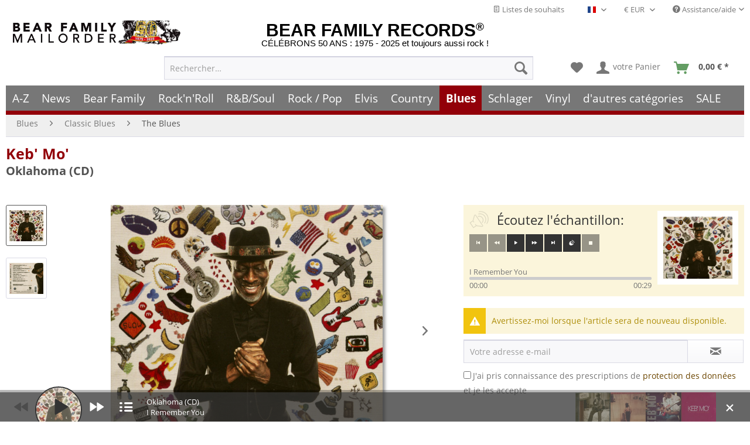

--- FILE ---
content_type: text/html
request_url: https://www.bear-family.fr/keb-mo-oklahoma-cd.html
body_size: 29871
content:
<!DOCTYPE html><html class="no-js" lang="fr" itemscope itemtype="https://schema.org/WebPage"><head><meta charset="utf-8"><script>window.dataLayer = window.dataLayer || [];</script><script>window.dataLayer.push({
    "ecommerce": {
        "detail": {
            "actionField": {
                "list": "The Blues"
            },
            "products": [
                {
                    "name": "Oklahoma (CD)",
                    "id": "CDCRE01019",
                    "price": 18.95,
                    "brand": "Keb&#039; Mo&#039;",
                    "category": "The Blues",
                    "variant": ""
                }
            ],
            "items": [
                {
                    "value": 18.95,
                    "item_id": "CDCRE01019",
                    "item_name": "Oklahoma (CD)",
                    "item_brand": "Keb&#039; Mo&#039;",
                    "item_category": "The Blues",
                    "item_variant": ""
                }
            ]
        },
        "currencyCode": "EUR"
    },
    "google_tag_params": {
        "ecomm_pagetype": "product",
        "ecomm_prodid": "CDCRE01019",
        "ecomm_productcategory": "The Blues",
        "ecomm_price": "18,95",
        "price": "18,95",
        "ecomm_categoryid": "",
        "ecomm_category": ""
    },
    "event": "viewitem"
});</script><script>
(function(w,d,s,l,i){w[l]=w[l]||[];w[l].push({'gtm.start':new Date().getTime(),event:'gtm.js'});var f=d.getElementsByTagName(s)[0],j=d.createElement(s),dl=l!='dataLayer'?'&l='+l:'';j.async=true;j.src='https://www.googletagmanager.com/gtm.js?id='+i+dl;f.parentNode.insertBefore(j,f);})(window,document,'script','dataLayer','GTM-TFT3L3');
</script><link rel="preload" type="text/css" href="/custom/plugins/DMCDsgvoPro/Resources/Views/frontend/_public/src/less/cook.css" as="style"><link crossorigin="crossorigin" type="font/woff" href="/themes/Frontend/Responsive/frontend/_public/src/fonts/shopware.woff2" as="font"><link crossorigin="crossorigin" type="font/woff" href="/themes/Frontend/Responsive/frontend/_public/vendors/fonts/open-sans-fontface/Bold/OpenSans-Bold.woff2" as="font"><link crossorigin="crossorigin" type="font/woff" href="/themes/Frontend/Responsive/frontend/_public/vendors/fonts/open-sans-fontface/Regular/OpenSans-Regular.woff2" as="font"><link rel="preconnect" href="https://stats.bear-family.de"><link rel="preconnect" href="https://edge.cookiefirst.com"><link rel="preconnect" href="https://www.ausgezeichnet.org"><link rel="preconnect" href="https://static-eu.payments-amazon.com"><meta name="author" content="Bear Family"><meta name="robots" content="index, suivi"><meta name="revisit-after" content="2 jours"><meta name="keywords" content="de, les, la, et, en, &#xE0;, avec, une, pour, qui, chanson, le, que, dans, plus, ce, titre, l&apos;histoire, par, 10test"><meta name="description" content="(Concord Records) 10 titres, feat. Rosanne Cash et Robbie Brooks Moore, digisleeveAvec le c&#xE9;l&#xE8;bre v&#xE9;t&#xE9;ran de la musique Colin Linden (The Band, Bruce Cockbur&#x2026;"><meta property="og:type" content="product"><meta property="og:site_name" content="Bear Family Records"><meta property="og:titles" content="Keb&apos; Mo&apos; CD: Oklahoma (CD) - Bear Family Records"><meta property="og:image" content="https://www.bear-family.fr/media/image/e8/86/ff/0888072101913.jpg"><meta property="og:description" content="(Concord Records) 10 titres, feat. Rosanne Cash et Robbie Brooks Moore, digisleeveAvec le c&#xE9;l&#xE8;bre v&#xE9;t&#xE9;ran de la musique Colin Linden (The Band, Bruce Cockbur&#x2026;"><meta name="twitter:card" content="product"><meta name="twitter:site" content="Bear Family Records"><meta name="twitter:title" content="Keb&apos; Mo&apos; CD: Oklahoma (CD) - Bear Family Records"><meta name="twitter:description" content="(Concord Records) 10 titres, feat. Rosanne Cash et Robbie Brooks Moore, digisleeveAvec le c&#xE9;l&#xE8;bre v&#xE9;t&#xE9;ran de la musique Colin Linden (The Band, Bruce Cockbur&#x2026;"><meta name="twitter:image" content="https://www.bear-family.fr/media/image/e8/86/ff/0888072101913.jpg"><meta name="pinterest:image" content="https://www.bear-family.fr/media/image/e8/86/ff/0888072101913.jpg"><meta itemprop="copyrightHolder" content="Bear Family Records"><meta itemprop="copyrightYear"><meta itemprop="isFamilyFriendly" content="True"><meta itemprop="image" content="https://www.bear-family.fr/media/image/e8/86/ff/0888072101913.jpg"><meta name="viewport" content="width=device-width, initial-scale=1.0"><meta name="mobile-web-app-capable" content="yes"><meta name="apple-mobile-web-app-title" content="Bear Family Records"><meta name="apple-mobile-web-app-capable" content="yes"><meta name="apple-mobile-web-app-status-bar-style" content="default"><link rel="alternate" hreflang="de" href="https://www.bear-family.de/keb-mo-oklahoma-cd.html"><link rel="alternate" hreflang="en" href="https://www.bear-family.com/keb-mo-oklahoma-cd.html"><link rel="alternate" hreflang="fr" href="https://www.bear-family.fr/keb-mo-oklahoma-cd.html"><link rel="apple-touch-icon-precomposed" href="/"><link rel="shortcut icon" href="https://www.bear-family.fr/media/image/07/ca/56/favicon-16x16.png"><meta name="msapplication-navbutton-color" content="#555"><meta name="application-name" content="Bear Family Records"><meta name="msapplication-starturl" content="https://www.bear-family.fr/"><meta name="msapplication-window" content="width=1024;height=768"><meta name="msapplication-TileImage" content="/"><meta name="msapplication-TileColor" content="#555"><meta name="theme-color" content="#555"><link rel="canonical" href="https://www.bear-family.fr/keb-mo-oklahoma-cd.html"><title itemprop="name">Keb&apos; Mo&apos; CD: Oklahoma (CD) - Bear Family Records</title><link href="/web/cache/1755633577_b551c28aa6e6333f457164671bf18f9e.css" media="all" rel="stylesheet" type="text/css"><link rel="preconnect" href="https://cdn.findologic.com/" crossorigin><link rel="dns-prefetch" href="https://cdn.findologic.com/"><link rel="preload" href="https://cdn.findologic.com/config/loader.min.js" as="script"><link rel="prefetch" href="https://cdn.findologic.com/config/F56C7FBD24D0AEE744393C9A9B05A2BA/main.js" as="script"><script type="text/javascript">
        
            (function (f,i,n,d,o,l,O,g,I,c){var V=[];var m=f.createElement("style");if(d){V.push(d)}if(c&&I.location.hash.indexOf("#search:")===0){V.push(c)}if(V.length>0){var Z=V.join(",");m.textContent=Z+"{opacity: 0;transition: opacity "+O+" ease-in-out;}."+o+" {opacity: 1 !important;}";I.flRevealContainers=function(){var a=f.querySelectorAll(Z);for(var T=0;T<a.length;T++){a[T].classList.add(o)}};setTimeout(I.flRevealContainers,l)}var W=g+"/config/"+i+"/main.js?usergrouphash="+n;var p=f.createElement("script");p.type="text/javascript";p.async=true;p.src=g+"/config/loader.min.js";var q=f.getElementsByTagName("script")[0];p.setAttribute("data-fl-main",W);q.parentNode.insertBefore(p,q);q.parentNode.insertBefore(m,p)})
        
        (document,'F56C7FBD24D0AEE744393C9A9B05A2BA','A34=','.fl-navigation-result','fl-reveal',3000,'.3s','//cdn.findologic.com',window,'.fl-result');
        
        document.addEventListener('DOMContentLoaded',function(n){document.querySelectorAll('img.filter-panel--media-image').forEach(function(n){n.onerror=function(){this.src='/custom/plugins/FinSearchUnified/Resources/views/frontend/_public/src/img/no-picture.png'}})});
        
    </script></head><body class="is--ctl-detail is--act-index is--dwsh"><script src="https://consent.cookiefirst.com/banner.js" data-cookiefirst-key="530373fa-3e57-4fed-b7e9-30a9c559538a" async></script><div data-paypalunifiedmetadatacontainer="true" data-paypalunifiedrestoreordernumberurl="https://www.bear-family.fr/widgets/PaypalUnifiedOrderNumber/restoreOrderNumber" class="is--hidden"></div><script type="text/javascript">


    
        var _paq = _paq || [];

        _paq.push(['setUserId', "0"]);

    
        
        
                    _paq.push(["setCookieDomain", "*.bear-family.de"]);
        
        
        
        
        
        
        
        
        
        
        
        
        
        
        
                _paq.push(['enableLinkTracking']);

        
        
        
        (function() {
            var u="//stats.bear-family.de//";
            _paq.push(['setTrackerUrl', u+'sctrck.php']);
            _paq.push(['setSiteId', '1']);
                        var d=document, g=d.createElement('script'), s=d.getElementsByTagName('script')[0];
            g.type='text/javascript'; g.async=true; g.defer=true; g.src=u+'sctrck.js'; s.parentNode.insertBefore(g,s);
        })();
    
    </script><div id="bonus--maintenance" data-is-maintenance="0"></div><div class="page-wrap"><noscript class="noscript-main"><div class="alert is--warning"><div class=alert--icon><i class="icon--element icon--warning"></i></div><div class=alert--content>Pour profiter de toutes les fonctionnalités de Bear&#x20;Family&#x20;Records, nous vous conseillons d'activer Javascript dans votre navigateur.</div></div><iframe src="https://www.googletagmanager.com/ns.html?id=GTM-TFT3L3" height=0 width=0 style=display:none;visibility:hidden></iframe></noscript><script type="text/javascript">
                var dreiwStickyHeaderDataLayer = {
                    'active': '1',
                    'activeSmartphone': '',
                    'mode': '0',
                    'marginBefore': '0',
                    'animate': '1',
                    'offcanvasCart' : '1',
                    'alternateImage' : '',
                    'marginLogoTop' : '0'
                    };
            </script><div class="stickyHeader smartphone"><div class="stickyHeaderWrap"><header class="header-main"><div class="top-bar"><div class="container block-group"><nav class="top-bar--navigation block" role="menubar"><div class="top-bar--cart-list navigation--entry"><a href="https://www.bear-family.fr/wishlist" title="Listes de souhaits" class="cart--navigation-link note navigation--link"><i class="icon--text"></i> Listes de souhaits</a></div><div class="top-bar--language navigation--entry"><form method="post" class="language--form"><div class="field--select"><div class="language--flag fr_FR">Fran&#xE7;ais- FR</div><div class="select-field"><select name="__shop" class="language--select" data-auto-submit="true"><option value="1">Deutsch - DE</option><option value="2">English - EN</option><option value="4" selected>Fran&#xE7;ais- FR</option></select></div><input type="hidden" name="__redirect" value="1"></div></form></div><div class="top-bar--currency navigation--entry"><form method="post" class="currency--form"><div class="field--select"><div class="select-field"><select name="__currency" class="currency--select" data-auto-submit="true"><option value="1" selected>&#x20AC; EUR</option><option value="2">$ USD</option><option value="3">&#xA3; GBP</option><option value="6">CHF</option></select></div></div></form></div><div class="navigation--entry entry--service has--drop-down" role="menuitem" aria-haspopup="true" data-drop-down-menu="true"><i class="icon--service"></i> Assistance/aide<ul class="service--list is--rounded" role="menu"><li class="service--entry" role="menuitem"><a class="service--link" href="https://www.bear-family.fr/impressum" title="Impressum-">Impressum-</a></li><li class="service--entry" role="menuitem"><a class="service--link" href="https://www.bear-family.fr/soutien-a-la-clientele" title="Contact">Contact</a></li><li class="service--entry" role="menuitem"><a class="service--link" href="https://www.bear-family.fr/faq-foire-aux-questions" title="FAQ - Foire aux questions">FAQ - Foire aux questions</a></li><li class="service--entry" role="menuitem"><a class="service--link" href="https://www.bear-family.fr/informations-sur-l-expedition-les-frais-de-port" title="Informations sur l&#x2019;exp&#xE9;dition &amp; les frais de port">Informations sur l&#x2019;exp&#xE9;dition &amp; les frais de port</a></li><li class="service--entry" role="menuitem"><a class="service--link" href="https://www.bear-family.fr/a-propos-de-nous" title="&#xC0; propos de nous">&#xC0; propos de nous</a></li><li class="service--entry" role="menuitem"><a class="service--link" href="https://www.bear-family.fr/livraison-et-conditions-de-paiement" title="Livraison et conditions de paiement">Livraison et conditions de paiement</a></li><li class="service--entry" role="menuitem"><a class="service--link" href="https://www.bear-family.fr/comment-commander" title="comment commander ?">comment commander ?</a></li><li class="service--entry" role="menuitem"><a class="service--link" href="/nlx/optin/" title="Newsletter" target="_blank">Newsletter</a></li><li class="service--entry" role="menuitem"><a class="service--link" href="https://www.bear-family.fr/custom/index/sCustom/7" title="Privacy / Protection des donn&#xE9;es">Privacy / Protection des donn&#xE9;es</a></li></ul></div></nav></div></div><div class="container header--navigation"><div class="logo-main block-group" role="banner"><div class="logo--name--shop"><a class="logo--link" href="https://www.bear-family.fr/" title="Bear Family Records - Retour &#xE0; l&apos;accueil"><span class="rm_logo_text">BEAR FAMILY RECORDS<sup style="font-size:1.2rem;">&#xAE;</sup></span> <span class="rm_logo_subtitle">C&#xC9;L&#xC9;BRONS 50 ANS : 1975 - 2025 et toujours aussi rock !</span></a></div><div class="logo--shop block"><a class="logo--link" href="https://www.bear-family.fr/" title="Bear Family Records - Retour &#xE0; l&apos;accueil"><picture><source srcset="https://www.bear-family.fr/media/image/73/34/79/bear-header-mailorder-50.jpg" media="(min-width: 78.75em)"><source srcset="https://www.bear-family.fr/media/image/68/79/96/bear-logo5.jpg" media="(min-width: 64em)"><source srcset="https://www.bear-family.fr/media/image/68/79/96/bear-logo5.jpg" media="(min-width: 48em)"><img srcset="https://www.bear-family.fr/media/image/1f/6e/d0/bear-logo3.jpg" alt="Bear Family Records - Retour &#xE0; l&apos;accueil" title="Bear Family Records - Retour &#xE0; l&apos;accueil"></picture></a></div></div><nav class="shop--navigation block-group"><ul class="navigation--list block-group" role="menubar"><li class="navigation--entry entry--menu-left" role="menuitem"><a class="entry--link entry--trigger btn is--icon-left" href="#offcanvas--left" data-offcanvas="true" data-offcanvasselector=".sidebar-main" aria-label="Menu"><i class="icon--menu"></i> Menu</a></li><li class="navigation--entry entry--search" role="menuitem" data-search="true" aria-haspopup="true" data-minlength="0"><a class="btn entry--link entry--trigger" href="#show-hide--search" title="Afficher/masquer la recherche" aria-label="Afficher/masquer la recherche"><i class="icon--search"></i> <span class="search--display">Recherche</span></a><form action="/search" method="get" class="main-search--form"><input type="search" name="sSearch" aria-label="Rechercher&#x2026;" class="main-search--field" autocomplete="off" autocapitalize="off" placeholder="Rechercher&#x2026;" maxlength="30"> <button type="submit" class="main-search--button" aria-label="Recherche"><i class="icon--search"></i> <span class="main-search--text">Recherche</span></button><div class="form--ajax-loader">&#xA0;</div></form><div class="main-search--results"></div></li><li class="navigation--entry entry--notepad" role="menuitem"><a href="https://www.bear-family.fr/note" title="M&#xE9;mo" aria-label="M&#xE9;mo" class="btn"><i class="icon--heart"></i></a></li><li class="navigation--entry entry--account" role="menuitem" data-offcanvas="true" data-offcanvasselector=".account--dropdown-navigation"><a href="https://www.bear-family.fr/account" title="votre Panier" aria-label="votre Panier" class="btn is--icon-left entry--link account--link"><i class="icon--account"></i> <span class="account--display">votre Panier</span></a></li><li class="navigation--entry entry--cart" role="menuitem"><a class="btn is--icon-left cart--link" href="https://www.bear-family.fr/checkout/cart" title="Panier" aria-label="Panier"><span class="cart--display">Panier</span> <span class="badge is--primary is--minimal cart--quantity is--hidden">0</span> <i class="icon--basket"></i> <span class="cart--amount" style="width:59px;"><span>&#xA0;</span></span></a><div class="ajax-loader">&#xA0;</div></li></ul></nav><div class="container--ajax-cart" data-collapse-cart="true" data-displaymode="offcanvas"></div></div></header><nav class="navigation-main"><div class="container" data-menu-scroller="true" data-listselector=".navigation--list.container" data-viewportselector=".navigation--list-wrapper"><div class="navigation--list-wrapper"><ul class="navigation--list container" role="menubar" itemscope itemtype="https://schema.org/SiteNavigationElement"><li class="navigation--entry is--home" role="menuitem"><a class="navigation--link is--first" href="https://www.bear-family.fr/" title="Home" aria-label="Home" itemprop="url"><span itemprop="name">Home</span></a></li><li class="navigation--entry" role="menuitem"><a class="navigation--link" href="/a-z/" title="A-Z" aria-label="A-Z" itemprop="url"><span itemprop="name">A-Z</span></a></li><li class="navigation--entry" role="menuitem"><a class="navigation--link" href="https://www.bear-family.fr/news/" title="News" aria-label="News" itemprop="url"><span itemprop="name">News</span></a></li><li class="navigation--entry" role="menuitem"><a class="navigation--link" href="https://www.bear-family.fr/cat/index/sCategory/533152901" title="Bear Family" aria-label="Bear Family" itemprop="url"><span itemprop="name">Bear Family</span></a></li><li class="navigation--entry" role="menuitem"><a class="navigation--link" href="https://www.bear-family.fr/rock-n-roll/" title="Rock&apos;n&apos;Roll" aria-label="Rock&apos;n&apos;Roll" itemprop="url"><span itemprop="name">Rock&apos;n&apos;Roll</span></a></li><li class="navigation--entry" role="menuitem"><a class="navigation--link" href="https://www.bear-family.fr/r-bsoul/" title="R&amp;B/Soul" aria-label="R&amp;B/Soul" itemprop="url"><span itemprop="name">R&amp;B/Soul</span></a></li><li class="navigation--entry" role="menuitem"><a class="navigation--link" href="https://www.bear-family.fr/rock-pop/" title="Rock / Pop" aria-label="Rock / Pop" itemprop="url"><span itemprop="name">Rock / Pop</span></a></li><li class="navigation--entry" role="menuitem"><a class="navigation--link" href="https://www.bear-family.fr/elvis/" title="Elvis" aria-label="Elvis" itemprop="url"><span itemprop="name">Elvis</span></a></li><li class="navigation--entry" role="menuitem"><a class="navigation--link" href="https://www.bear-family.fr/country/" title="Country" aria-label="Country" itemprop="url"><span itemprop="name">Country</span></a></li><li class="navigation--entry is--active" role="menuitem"><a class="navigation--link is--active" href="https://www.bear-family.fr/blues/" title="Blues" aria-label="Blues" itemprop="url"><span itemprop="name">Blues</span></a></li><li class="navigation--entry" role="menuitem"><a class="navigation--link" href="https://www.bear-family.fr/schlager/" title="Schlager" aria-label="Schlager" itemprop="url"><span itemprop="name">Schlager</span></a></li><li class="navigation--entry" role="menuitem"><a class="navigation--link" href="https://www.bear-family.fr/cat/index/sCategory/128789" title="Vinyl" aria-label="Vinyl" itemprop="url"><span itemprop="name">Vinyl</span></a></li><li class="navigation--entry" role="menuitem"><a class="navigation--link" href="https://www.bear-family.fr/d-autres-categories/" title="d&apos;autres cat&#xE9;gories" aria-label="d&apos;autres cat&#xE9;gories" itemprop="url"><span itemprop="name">d&apos;autres cat&#xE9;gories</span></a></li><li class="navigation--entry" role="menuitem"><a class="navigation--link" href="https://www.bear-family.fr/sale/" title="SALE" aria-label="SALE" itemprop="url"><span itemprop="name">SALE</span></a></li></ul></div><div class="advanced-menu" data-advanced-menu="true" data-hoverdelay="250"><div class="menu--container"><div class="button-container"><a href="/a-z/" class="button--category" aria-label="Acc&#xE9;der &#xE0; la cat&#xE9;gorie A-Z" title="Acc&#xE9;der &#xE0; la cat&#xE9;gorie A-Z"><i class="icon--arrow-right"></i> Acc&#xE9;der &#xE0; la cat&#xE9;gorie A-Z</a> <span class="button--close"><i class="icon--cross"></i></span></div></div><div class="menu--container"><div class="button-container"><a href="https://www.bear-family.fr/news/" class="button--category" aria-label="Acc&#xE9;der &#xE0; la cat&#xE9;gorie News" title="Acc&#xE9;der &#xE0; la cat&#xE9;gorie News"><i class="icon--arrow-right"></i> Acc&#xE9;der &#xE0; la cat&#xE9;gorie News</a> <span class="button--close"><i class="icon--cross"></i></span></div><div class="content--wrapper has--content"><ul class="menu--list menu--level-0 columns--4" style="width: 100%;"><li class="menu--list-item item--level-0" style="width: 100%"><a href="https://www.bear-family.fr/news/news/" class="menu--list-item-link" aria-label="News" title="News">News</a></li><li class="menu--list-item item--level-0" style="width: 100%"><a href="https://www.bear-family.fr/news/a-nouveau-disponible/" class="menu--list-item-link" aria-label="&#xE0; nouveau disponible" title="&#xE0; nouveau disponible">&#xE0; nouveau disponible</a></li><li class="menu--list-item item--level-0" style="width: 100%"><a href="https://www.bear-family.fr/news/bientot-disponible/" class="menu--list-item-link" aria-label="bient&#xF4;t disponible" title="bient&#xF4;t disponible">bient&#xF4;t disponible</a></li><li class="menu--list-item item--level-0" style="width: 100%"><a href="https://www.bear-family.fr/news/bear-family-records-news/" class="menu--list-item-link" aria-label="Bear Family Records News" title="Bear Family Records News">Bear Family Records News</a></li><li class="menu--list-item item--level-0" style="width: 100%"><a href="https://www.bear-family.fr/news/blues-news/" class="menu--list-item-link" aria-label="Blues News" title="Blues News">Blues News</a></li><li class="menu--list-item item--level-0" style="width: 100%"><a href="https://www.bear-family.fr/news/country-music-news/" class="menu--list-item-link" aria-label="Country Music News" title="Country Music News">Country Music News</a></li><li class="menu--list-item item--level-0" style="width: 100%"><a href="https://www.bear-family.fr/news/rock-n-roll-news/" class="menu--list-item-link" aria-label="Rock&apos;n&apos;Roll News" title="Rock&apos;n&apos;Roll News">Rock&apos;n&apos;Roll News</a></li><li class="menu--list-item item--level-0" style="width: 100%"><a href="https://www.bear-family.fr/news/r-b-soul-news/" class="menu--list-item-link" aria-label="R&amp;B Soul News" title="R&amp;B Soul News">R&amp;B Soul News</a></li><li class="menu--list-item item--level-0" style="width: 100%"><a href="https://www.bear-family.fr/news/schlager-news/" class="menu--list-item-link" aria-label="Schlager News" title="Schlager News">Schlager News</a></li><li class="menu--list-item item--level-0" style="width: 100%"><a href="https://www.bear-family.fr/news/vinyl-single-7inch-news/" class="menu--list-item-link" aria-label="Vinyl Single 7inch News" title="Vinyl Single 7inch News">Vinyl Single 7inch News</a></li><li class="menu--list-item item--level-0" style="width: 100%"><a href="https://www.bear-family.fr/news/vinyl-lp-33rpm-news/" class="menu--list-item-link" aria-label="Vinyl LP 33rpm News" title="Vinyl LP 33rpm News">Vinyl LP 33rpm News</a></li></ul></div></div><div class="menu--container"><div class="button-container"><a href="https://www.bear-family.fr/cat/index/sCategory/533152901" class="button--category" aria-label="Acc&#xE9;der &#xE0; la cat&#xE9;gorie Bear Family" title="Acc&#xE9;der &#xE0; la cat&#xE9;gorie Bear Family"><i class="icon--arrow-right"></i> Acc&#xE9;der &#xE0; la cat&#xE9;gorie Bear Family</a> <span class="button--close"><i class="icon--cross"></i></span></div><div class="content--wrapper has--content"><ul class="menu--list menu--level-0 columns--4" style="width: 100%;"><li class="menu--list-item item--level-0" style="width: 100%"><a href="/bear-family/a-z-bear-family/" class="menu--list-item-link" aria-label="A-Z Bear Family" title="A-Z Bear Family">A-Z Bear Family</a></li><li class="menu--list-item item--level-0" style="width: 100%"><a href="https://www.bear-family.fr/bear-family/bientot-disponible/" class="menu--list-item-link" aria-label="Bient&#xF4;t disponible" title="Bient&#xF4;t disponible">Bient&#xF4;t disponible</a></li><li class="menu--list-item item--level-0" style="width: 100%"><a href="https://www.bear-family.fr/bear-family/bear-family-actualites/" class="menu--list-item-link" aria-label="Bear Family Actualit&#xE9;s" title="Bear Family Actualit&#xE9;s">Bear Family Actualit&#xE9;s</a><ul class="menu--list menu--level-1 columns--4"><li class="menu--list-item item--level-1"><a href="https://www.bear-family.fr/bear-family/bear-family-actualites/2025-decembre/" class="menu--list-item-link" aria-label="2025 - D&#xE9;cembre" title="2025 - D&#xE9;cembre">2025 - D&#xE9;cembre</a></li><li class="menu--list-item item--level-1"><a href="https://www.bear-family.fr/bear-family/bear-family-actualites/2025-novembre/" class="menu--list-item-link" aria-label="2025 - Novembre" title="2025 - Novembre">2025 - Novembre</a></li><li class="menu--list-item item--level-1"><a href="https://www.bear-family.fr/bear-family/bear-family-actualites/2025-octobre/" class="menu--list-item-link" aria-label="2025 - Octobre" title="2025 - Octobre">2025 - Octobre</a></li><li class="menu--list-item item--level-1"><a href="https://www.bear-family.fr/bear-family/bear-family-actualites/2025-septembre/" class="menu--list-item-link" aria-label="2025 - Septembre" title="2025 - Septembre">2025 - Septembre</a></li><li class="menu--list-item item--level-1"><a href="https://www.bear-family.fr/bear-family/bear-family-actualites/2025-aout/" class="menu--list-item-link" aria-label="2025 - Ao&#xFB;t" title="2025 - Ao&#xFB;t">2025 - Ao&#xFB;t</a></li><li class="menu--list-item item--level-1"><a href="https://www.bear-family.fr/bear-family/bear-family-actualites/2025-juillet/" class="menu--list-item-link" aria-label="2025 - Juillet" title="2025 - Juillet">2025 - Juillet</a></li><li class="menu--list-item item--level-1"><a href="https://www.bear-family.fr/bear-family/bear-family-actualites/2025-juin/" class="menu--list-item-link" aria-label="2025 &#x2013; Juin" title="2025 &#x2013; Juin">2025 &#x2013; Juin</a></li><li class="menu--list-item item--level-1"><a href="https://www.bear-family.fr/bear-family/bear-family-actualites/2025-mai/" class="menu--list-item-link" aria-label="2025 - Mai" title="2025 - Mai">2025 - Mai</a></li><li class="menu--list-item item--level-1"><a href="https://www.bear-family.fr/bear-family/bear-family-actualites/2025-avril/" class="menu--list-item-link" aria-label="2025 - Avril" title="2025 - Avril">2025 - Avril</a></li><li class="menu--list-item item--level-1"><a href="https://www.bear-family.fr/bear-family/bear-family-actualites/2025-mars/" class="menu--list-item-link" aria-label="2025 - Mars" title="2025 - Mars">2025 - Mars</a></li><li class="menu--list-item item--level-1"><a href="https://www.bear-family.fr/bear-family/bear-family-actualites/2025-fevrier/" class="menu--list-item-link" aria-label="2025 - F&#xE9;vrier" title="2025 - F&#xE9;vrier">2025 - F&#xE9;vrier</a></li><li class="menu--list-item item--level-1"><a href="https://www.bear-family.fr/bear-family/bear-family-actualites/2025-janvier/" class="menu--list-item-link" aria-label="2025 - Janvier" title="2025 - Janvier">2025 - Janvier</a></li><li class="menu--list-item item--level-1"><a href="https://www.bear-family.fr/bear-family/bear-family-actualites/2024/" class="menu--list-item-link" aria-label="2024" title="2024">2024</a></li><li class="menu--list-item item--level-1"><a href="https://www.bear-family.fr/bear-family/bear-family-actualites/2023/" class="menu--list-item-link" aria-label="2023" title="2023">2023</a></li><li class="menu--list-item item--level-1"><a href="https://www.bear-family.fr/bear-family/bear-family-actualites/2022/" class="menu--list-item-link" aria-label="2022" title="2022">2022</a></li></ul></li><li class="menu--list-item item--level-0" style="width: 100%"><a href="https://www.bear-family.fr/bear-family/bear-noel/" class="menu--list-item-link" aria-label="Bear No&#xEB;l" title="Bear No&#xEB;l">Bear No&#xEB;l</a></li><li class="menu--list-item item--level-0" style="width: 100%"><a href="https://www.bear-family.fr/bear-family/cd/" class="menu--list-item-link" aria-label="CD" title="CD">CD</a><ul class="menu--list menu--level-1 columns--4"><li class="menu--list-item item--level-1"><a href="https://www.bear-family.fr/bear-family/cd/cd-box-set/" class="menu--list-item-link" aria-label="CD Box Set" title="CD Box Set">CD Box Set</a></li><li class="menu--list-item item--level-1"><a href="https://www.bear-family.fr/bear-family/cd/compilations/" class="menu--list-item-link" aria-label="Compilations" title="Compilations">Compilations</a></li><li class="menu--list-item item--level-1"><a href="https://www.bear-family.fr/bear-family/cd/country/" class="menu--list-item-link" aria-label="Country" title="Country">Country</a></li><li class="menu--list-item item--level-1"><a href="https://www.bear-family.fr/bear-family/cd/rock-n-roll/" class="menu--list-item-link" aria-label="Rock&apos;n&apos;Roll" title="Rock&apos;n&apos;Roll">Rock&apos;n&apos;Roll</a></li><li class="menu--list-item item--level-1"><a href="https://www.bear-family.fr/bear-family/cd/oldies-allemands/" class="menu--list-item-link" aria-label="Oldies allemands" title="Oldies allemands">Oldies allemands</a></li><li class="menu--list-item item--level-1"><a href="https://www.bear-family.fr/bear-family/cd/blues-r-b/" class="menu--list-item-link" aria-label="Blues / R&amp;B" title="Blues / R&amp;B">Blues / R&amp;B</a></li><li class="menu--list-item item--level-1"><a href="https://www.bear-family.fr/bear-family/cd/bluegrass/" class="menu--list-item-link" aria-label="Bluegrass" title="Bluegrass">Bluegrass</a></li><li class="menu--list-item item--level-1"><a href="https://www.bear-family.fr/bear-family/cd/folk-world/" class="menu--list-item-link" aria-label="Folk &amp; World" title="Folk &amp; World">Folk &amp; World</a></li><li class="menu--list-item item--level-1"><a href="https://www.bear-family.fr/bear-family/cd/rhythm-blues/" class="menu--list-item-link" aria-label="Rhythm &amp; Blues" title="Rhythm &amp; Blues">Rhythm &amp; Blues</a></li><li class="menu--list-item item--level-1"><a href="https://www.bear-family.fr/bear-family/cd/pop-vocal/" class="menu--list-item-link" aria-label="Pop Vocal" title="Pop Vocal">Pop Vocal</a></li></ul></li><li class="menu--list-item item--level-0" style="width: 100%"><a href="https://www.bear-family.fr/bear-family/cd-box-set/" class="menu--list-item-link" aria-label="CD Box Set" title="CD Box Set">CD Box Set</a><ul class="menu--list menu--level-1 columns--4"><li class="menu--list-item item--level-1"><a href="https://www.bear-family.fr/bear-family/cd-box-set/country/" class="menu--list-item-link" aria-label="Country" title="Country">Country</a></li><li class="menu--list-item item--level-1"><a href="https://www.bear-family.fr/bear-family/cd-box-set/rock-n-roll/" class="menu--list-item-link" aria-label="Rock&apos;n&apos;Roll" title="Rock&apos;n&apos;Roll">Rock&apos;n&apos;Roll</a></li><li class="menu--list-item item--level-1"><a href="https://www.bear-family.fr/bear-family/cd-box-set/sun-records/" class="menu--list-item-link" aria-label="Sun Records" title="Sun Records">Sun Records</a></li><li class="menu--list-item item--level-1"><a href="https://www.bear-family.fr/bear-family/cd-box-set/blues-r-b/" class="menu--list-item-link" aria-label="Blues / R&amp;B" title="Blues / R&amp;B">Blues / R&amp;B</a></li><li class="menu--list-item item--level-1"><a href="https://www.bear-family.fr/bear-family/cd-box-set/pop/" class="menu--list-item-link" aria-label="Pop" title="Pop">Pop</a></li><li class="menu--list-item item--level-1"><a href="https://www.bear-family.fr/bear-family/cd-box-set/deutsche-oldies/" class="menu--list-item-link" aria-label="Deutsche Oldies" title="Deutsche Oldies">Deutsche Oldies</a></li><li class="menu--list-item item--level-1"><a href="https://www.bear-family.fr/bear-family/cd-box-set/compilations/" class="menu--list-item-link" aria-label="Compilations" title="Compilations">Compilations</a></li><li class="menu--list-item item--level-1"><a href="https://www.bear-family.fr/bear-family/cd-box-set/world-music/" class="menu--list-item-link" aria-label="World Music" title="World Music">World Music</a></li><li class="menu--list-item item--level-1"><a href="https://www.bear-family.fr/bear-family/cd-box-set/jazz/" class="menu--list-item-link" aria-label="Jazz" title="Jazz">Jazz</a></li><li class="menu--list-item item--level-1"><a href="https://www.bear-family.fr/bear-family/cd-box-set/skiffle/" class="menu--list-item-link" aria-label="Skiffle" title="Skiffle">Skiffle</a></li></ul></li><li class="menu--list-item item--level-0" style="width: 100%"><a href="https://www.bear-family.fr/bear-family/bear-family-dvd/" class="menu--list-item-link" aria-label="Bear Family DVD" title="Bear Family DVD">Bear Family DVD</a></li><li class="menu--list-item item--level-0" style="width: 100%"><a href="https://www.bear-family.fr/bear-family/bear-family-vinyle/" class="menu--list-item-link" aria-label="Bear Family Vinyle" title="Bear Family Vinyle">Bear Family Vinyle</a></li><li class="menu--list-item item--level-0" style="width: 100%"><a href="https://www.bear-family.fr/bear-family/bear-family-vinyl-club/" class="menu--list-item-link" aria-label="Bear Family Vinyl Club" title="Bear Family Vinyl Club">Bear Family Vinyl Club</a></li><li class="menu--list-item item--level-0" style="width: 100%"><a href="https://www.bear-family.fr/bear-family/bear-family-vinyl-test-pressings/" class="menu--list-item-link" aria-label="Bear Family Vinyl Test-Pressings" title="Bear Family Vinyl Test-Pressings">Bear Family Vinyl Test-Pressings</a></li><li class="menu--list-item item--level-0" style="width: 100%"><a href="https://www.bear-family.fr/bear-family/vogue-picture-records/" class="menu--list-item-link" aria-label="Vogue Picture Records" title="Vogue Picture Records">Vogue Picture Records</a></li><li class="menu--list-item item--level-0" style="width: 100%"><a href="https://www.bear-family.fr/bear-family/sun-records/" class="menu--list-item-link" aria-label="Sun Records" title="Sun Records">Sun Records</a></li><li class="menu--list-item item--level-0" style="width: 100%"><a href="https://www.bear-family.fr/bear-family/serie-de-country/" class="menu--list-item-link" aria-label="S&#xE9;rie de Country" title="S&#xE9;rie de Country">S&#xE9;rie de Country</a><ul class="menu--list menu--level-1 columns--4"><li class="menu--list-item item--level-1"><a href="https://www.bear-family.fr/bear-family/serie-de-country/...-and-the-answer-is/" class="menu--list-item-link" aria-label="... And The Answer Is" title="... And The Answer Is">... And The Answer Is</a></li><li class="menu--list-item item--level-1"><a href="https://www.bear-family.fr/bear-family/serie-de-country/canto-morricone/" class="menu--list-item-link" aria-label="Canto Morricone" title="Canto Morricone">Canto Morricone</a></li><li class="menu--list-item item--level-1"><a href="https://www.bear-family.fr/bear-family/serie-de-country/country-style-usa/" class="menu--list-item-link" aria-label="Country Style USA" title="Country Style USA">Country Style USA</a></li><li class="menu--list-item item--level-1"><a href="https://www.bear-family.fr/bear-family/serie-de-country/country-western-hitparade/" class="menu--list-item-link" aria-label="Country &amp; Western Hitparade" title="Country &amp; Western Hitparade">Country &amp; Western Hitparade</a></li><li class="menu--list-item item--level-1"><a href="https://www.bear-family.fr/bear-family/serie-de-country/dim-light-thick-smoke-and-hillbillly-music/" class="menu--list-item-link" aria-label="Dim Light, Thick Smoke And Hillbillly Music" title="Dim Light, Thick Smoke And Hillbillly Music">Dim Light, Thick Smoke And Hillbillly Music</a></li><li class="menu--list-item item--level-1"><a href="https://www.bear-family.fr/bear-family/serie-de-country/greetings-from/" class="menu--list-item-link" aria-label="Greetings from&#x2026;" title="Greetings from&#x2026;">Greetings from&#x2026;</a></li><li class="menu--list-item item--level-1"><a href="https://www.bear-family.fr/bear-family/serie-de-country/honky-tonk-heroes/" class="menu--list-item-link" aria-label="Honky Tonk Heroes" title="Honky Tonk Heroes">Honky Tonk Heroes</a></li><li class="menu--list-item item--level-1"><a href="https://www.bear-family.fr/bear-family/serie-de-country/juke-box-pearls/" class="menu--list-item-link" aria-label="Juke Box Pearls" title="Juke Box Pearls">Juke Box Pearls</a></li><li class="menu--list-item item--level-1"><a href="https://www.bear-family.fr/bear-family/serie-de-country/gonna-shake-this-shack/" class="menu--list-item-link" aria-label="Gonna Shake This Shack" title="Gonna Shake This Shack">Gonna Shake This Shack</a></li><li class="menu--list-item item--level-1"><a href="https://www.bear-family.fr/bear-family/serie-de-country/town-hall-party-dvds/" class="menu--list-item-link" aria-label="Town Hall Party-DVDs" title="Town Hall Party-DVDs">Town Hall Party-DVDs</a></li><li class="menu--list-item item--level-1"><a href="https://www.bear-family.fr/bear-family/serie-de-country/truckers-kickers-cowboy-angels/" class="menu--list-item-link" aria-label="Truckers, Kickers, Cowboy Angels" title="Truckers, Kickers, Cowboy Angels">Truckers, Kickers, Cowboy Angels</a></li><li class="menu--list-item item--level-1"><a href="https://www.bear-family.fr/bear-family/serie-de-country/western/" class="menu--list-item-link" aria-label="Western" title="Western">Western</a></li></ul></li><li class="menu--list-item item--level-0" style="width: 100%"><a href="https://www.bear-family.fr/bear-family/folk-roots-music-series/" class="menu--list-item-link" aria-label="Folk &amp; Roots Music Series" title="Folk &amp; Roots Music Series">Folk &amp; Roots Music Series</a></li><li class="menu--list-item item--level-0" style="width: 100%"><a href="https://www.bear-family.fr/bear-family/serie-de-rock-n-roll/" class="menu--list-item-link" aria-label="S&#xE9;rie de Rock&apos;n&apos;Roll" title="S&#xE9;rie de Rock&apos;n&apos;Roll">S&#xE9;rie de Rock&apos;n&apos;Roll</a><ul class="menu--list menu--level-1 columns--4"><li class="menu--list-item item--level-1"><a href="https://www.bear-family.fr/bear-family/serie-de-rock-n-roll/juke-box-pearls/" class="menu--list-item-link" aria-label="Juke Box Pearls" title="Juke Box Pearls">Juke Box Pearls</a></li><li class="menu--list-item item--level-1"><a href="https://www.bear-family.fr/bear-family/serie-de-rock-n-roll/on-the-dancefloor/" class="menu--list-item-link" aria-label="On The Dancefloor" title="On The Dancefloor">On The Dancefloor</a></li><li class="menu--list-item item--level-1"><a href="https://www.bear-family.fr/bear-family/serie-de-rock-n-roll/rockin-with-the-krauts/" class="menu--list-item-link" aria-label="Rockin&apos; With The Krauts" title="Rockin&apos; With The Krauts">Rockin&apos; With The Krauts</a></li><li class="menu--list-item item--level-1"><a href="https://www.bear-family.fr/bear-family/serie-de-rock-n-roll/rocks/" class="menu--list-item-link" aria-label="Rocks" title="Rocks">Rocks</a></li><li class="menu--list-item item--level-1"><a href="https://www.bear-family.fr/bear-family/serie-de-rock-n-roll/street-corner-symphonies/" class="menu--list-item-link" aria-label="Street Corner Symphonies" title="Street Corner Symphonies">Street Corner Symphonies</a></li><li class="menu--list-item item--level-1"><a href="https://www.bear-family.fr/bear-family/serie-de-rock-n-roll/the-outtakes/" class="menu--list-item-link" aria-label="The Outtakes" title="The Outtakes">The Outtakes</a></li><li class="menu--list-item item--level-1"><a href="https://www.bear-family.fr/bear-family/serie-de-rock-n-roll/the-drugstore-s-rockin/" class="menu--list-item-link" aria-label="The Drugstore&apos;s Rockin&apos;" title="The Drugstore&apos;s Rockin&apos;">The Drugstore&apos;s Rockin&apos;</a></li><li class="menu--list-item item--level-1"><a href="https://www.bear-family.fr/bear-family/serie-de-rock-n-roll/that-ll-flat-git-it/" class="menu--list-item-link" aria-label="That&apos;ll Flat Git It" title="That&apos;ll Flat Git It">That&apos;ll Flat Git It</a></li><li class="menu--list-item item--level-1"><a href="https://www.bear-family.fr/bear-family/serie-de-rock-n-roll/the-brits-are-rocking/" class="menu--list-item-link" aria-label="The Brits Are Rocking" title="The Brits Are Rocking">The Brits Are Rocking</a></li><li class="menu--list-item item--level-1"><a href="https://www.bear-family.fr/bear-family/serie-de-rock-n-roll/they-tried-to-rock/" class="menu--list-item-link" aria-label="They Tried To Rock" title="They Tried To Rock">They Tried To Rock</a></li><li class="menu--list-item item--level-1"><a href="https://www.bear-family.fr/bear-family/serie-de-rock-n-roll/halloween/" class="menu--list-item-link" aria-label="Halloween" title="Halloween">Halloween</a></li></ul></li><li class="menu--list-item item--level-0" style="width: 100%"><a href="https://www.bear-family.fr/bear-family/serie-de-blues-und-r-b/" class="menu--list-item-link" aria-label="S&#xE9;rie de Blues und R&amp;B" title="S&#xE9;rie de Blues und R&amp;B">S&#xE9;rie de Blues und R&amp;B</a><ul class="menu--list menu--level-1 columns--4"><li class="menu--list-item item--level-1"><a href="https://www.bear-family.fr/bear-family/serie-de-blues-und-r-b/acoustic-blues/" class="menu--list-item-link" aria-label="Acoustic Blues" title="Acoustic Blues">Acoustic Blues</a></li><li class="menu--list-item item--level-1"><a href="https://www.bear-family.fr/bear-family/serie-de-blues-und-r-b/blowing-the-fuse/" class="menu--list-item-link" aria-label="Blowing The Fuse" title="Blowing The Fuse">Blowing The Fuse</a></li><li class="menu--list-item item--level-1"><a href="https://www.bear-family.fr/bear-family/serie-de-blues-und-r-b/electric-blues/" class="menu--list-item-link" aria-label="Electric Blues" title="Electric Blues">Electric Blues</a></li></ul></li><li class="menu--list-item item--level-0" style="width: 100%"><a href="https://www.bear-family.fr/bear-family/serie-de-beat-soul/" class="menu--list-item-link" aria-label="S&#xE9;rie de Beat &amp; Soul" title="S&#xE9;rie de Beat &amp; Soul">S&#xE9;rie de Beat &amp; Soul</a><ul class="menu--list menu--level-1 columns--4"><li class="menu--list-item item--level-1"><a href="https://www.bear-family.fr/bear-family/serie-de-beat-soul/once-upon-a-time-in-hamburg/" class="menu--list-item-link" aria-label="Once upon a time in Hamburg&#x2026;" title="Once upon a time in Hamburg&#x2026;">Once upon a time in Hamburg&#x2026;</a></li><li class="menu--list-item item--level-1"><a href="https://www.bear-family.fr/bear-family/serie-de-beat-soul/smash-boom-bang/" class="menu--list-item-link" aria-label="Smash Boom Bang" title="Smash Boom Bang">Smash Boom Bang</a></li><li class="menu--list-item item--level-1"><a href="https://www.bear-family.fr/bear-family/serie-de-beat-soul/the-beat/" class="menu--list-item-link" aria-label="The !!!! Beat" title="The !!!! Beat">The !!!! Beat</a></li><li class="menu--list-item item--level-1"><a href="https://www.bear-family.fr/bear-family/serie-de-beat-soul/the-beatles-auf-deutsch/" class="menu--list-item-link" aria-label="The Beatles - Auf Deutsch" title="The Beatles - Auf Deutsch">The Beatles - Auf Deutsch</a></li><li class="menu--list-item item--level-1"><a href="https://www.bear-family.fr/bear-family/serie-de-beat-soul/sweet-soul-music/" class="menu--list-item-link" aria-label="Sweet Soul Music" title="Sweet Soul Music">Sweet Soul Music</a></li></ul></li><li class="menu--list-item item--level-0" style="width: 100%"><a href="https://www.bear-family.fr/bear-family/pop-serien/" class="menu--list-item-link" aria-label="Pop Serien" title="Pop Serien">Pop Serien</a><ul class="menu--list menu--level-1 columns--4"><li class="menu--list-item item--level-1"><a href="https://www.bear-family.fr/bear-family/pop-serien/the-velvet-lounge/" class="menu--list-item-link" aria-label="The Velvet Lounge" title="The Velvet Lounge">The Velvet Lounge</a></li><li class="menu--list-item item--level-1"><a href="https://www.bear-family.fr/bear-family/pop-serien/ballads-of/" class="menu--list-item-link" aria-label="Ballads Of" title="Ballads Of">Ballads Of</a></li></ul></li><li class="menu--list-item item--level-0" style="width: 100%"><a href="https://www.bear-family.fr/bear-family/serie-de-allemand/" class="menu--list-item-link" aria-label="S&#xE9;rie de Allemand" title="S&#xE9;rie de Allemand">S&#xE9;rie de Allemand</a><ul class="menu--list menu--level-1 columns--4"><li class="menu--list-item item--level-1"><a href="https://www.bear-family.fr/bear-family/serie-de-allemand/100-ans-de-cabaret/" class="menu--list-item-link" aria-label="100 ans de cabaret" title="100 ans de cabaret">100 ans de cabaret</a></li><li class="menu--list-item item--level-1"><a href="https://www.bear-family.fr/bear-family/serie-de-allemand/150-ans-de-chants-ouvriers-de-liberte/" class="menu--list-item-link" aria-label="150 ans de chants ouvriers &amp; de libert&#xE9;" title="150 ans de chants ouvriers &amp; de libert&#xE9;">150 ans de chants ouvriers &amp; de libert&#xE9;</a></li><li class="menu--list-item item--level-1"><a href="https://www.bear-family.fr/bear-family/serie-de-allemand/1000-nadelstiche/" class="menu--list-item-link" aria-label="1000 Nadelstiche" title="1000 Nadelstiche">1000 Nadelstiche</a></li><li class="menu--list-item item--level-1"><a href="https://www.bear-family.fr/bear-family/serie-de-allemand/chanson-allemande/" class="menu--list-item-link" aria-label="Chanson allemande" title="Chanson allemande">Chanson allemande</a></li><li class="menu--list-item item--level-1"><a href="https://www.bear-family.fr/bear-family/serie-de-allemand/radio-bremen-eins/" class="menu--list-item-link" aria-label="Radio Bremen Eins" title="Radio Bremen Eins">Radio Bremen Eins</a></li><li class="menu--list-item item--level-1"><a href="https://www.bear-family.fr/bear-family/serie-de-allemand/l-histoire-allemande/" class="menu--list-item-link" aria-label="l&#x2019;histoire allemande" title="l&#x2019;histoire allemande">l&#x2019;histoire allemande</a></li><li class="menu--list-item item--level-1"><a href="https://www.bear-family.fr/bear-family/serie-de-allemand/compositeurs-de-films-allemands/" class="menu--list-item-link" aria-label="Compositeurs de films allemands" title="Compositeurs de films allemands">Compositeurs de films allemands</a></li><li class="menu--list-item item--level-1"><a href="https://www.bear-family.fr/bear-family/serie-de-allemand/hits-en-allemand/" class="menu--list-item-link" aria-label="Hits en allemand" title="Hits en allemand">Hits en allemand</a></li><li class="menu--list-item item--level-1"><a href="https://www.bear-family.fr/bear-family/serie-de-allemand/jazz-en-allemagne/" class="menu--list-item-link" aria-label="Jazz en Allemagne" title="Jazz en Allemagne">Jazz en Allemagne</a></li><li class="menu--list-item item--level-1"><a href="https://www.bear-family.fr/bear-family/serie-de-allemand/kraut-les-annees-innovantes-du-krautrock/" class="menu--list-item-link" aria-label="KRAUT! &#x2013; Les ann&#xE9;es innovantes du Krautrock" title="KRAUT! &#x2013; Les ann&#xE9;es innovantes du Krautrock">KRAUT! &#x2013; Les ann&#xE9;es innovantes du Krautrock</a></li><li class="menu--list-item item--level-1"><a href="https://www.bear-family.fr/bear-family/serie-de-allemand/auteurs-compositeurs-en-allemagne/" class="menu--list-item-link" aria-label="Auteurs-compositeurs en Allemagne" title="Auteurs-compositeurs en Allemagne">Auteurs-compositeurs en Allemagne</a></li><li class="menu--list-item item--level-1"><a href="https://www.bear-family.fr/bear-family/serie-de-allemand/pop-in-germany/" class="menu--list-item-link" aria-label="Pop in Germany" title="Pop in Germany">Pop in Germany</a></li><li class="menu--list-item item--level-1"><a href="https://www.bear-family.fr/bear-family/serie-de-allemand/rockin-with-the-krauts/" class="menu--list-item-link" aria-label="Rockin&apos; With The Krauts" title="Rockin&apos; With The Krauts">Rockin&apos; With The Krauts</a></li><li class="menu--list-item item--level-1"><a href="https://www.bear-family.fr/bear-family/serie-de-allemand/schlager-im-spiegel-der-zeit/" class="menu--list-item-link" aria-label="Schlager im Spiegel der Zeit" title="Schlager im Spiegel der Zeit">Schlager im Spiegel der Zeit</a></li><li class="menu--list-item item--level-1"><a href="https://www.bear-family.fr/bear-family/serie-de-allemand/ndw-aus-grauer-staedte-mauern/" class="menu--list-item-link" aria-label="NDW - Aus grauer St&#xE4;dte Mauern" title="NDW - Aus grauer St&#xE4;dte Mauern">NDW - Aus grauer St&#xE4;dte Mauern</a></li></ul></li><li class="menu--list-item item--level-0" style="width: 100%"><a href="https://www.bear-family.fr/bear-family/kabarett-comedy/" class="menu--list-item-link" aria-label="Kabarett &amp; Comedy" title="Kabarett &amp; Comedy">Kabarett &amp; Comedy</a></li><li class="menu--list-item item--level-0" style="width: 100%"><a href="https://www.bear-family.fr/bear-family/soundtracks/" class="menu--list-item-link" aria-label="Soundtracks" title="Soundtracks">Soundtracks</a></li><li class="menu--list-item item--level-0" style="width: 100%"><a href="https://www.bear-family.fr/bear-family/label-profiles/" class="menu--list-item-link" aria-label="Label Profiles" title="Label Profiles">Label Profiles</a></li><li class="menu--list-item item--level-0" style="width: 100%"><a href="https://www.bear-family.fr/bear-family/livres/" class="menu--list-item-link" aria-label="Livres" title="Livres">Livres</a></li><li class="menu--list-item item--level-0" style="width: 100%"><a href="https://www.bear-family.fr/bear-family/livres-audio/" class="menu--list-item-link" aria-label="Livres Audio" title="Livres Audio">Livres Audio</a></li><li class="menu--list-item item--level-0" style="width: 100%"><a href="https://www.bear-family.fr/bear-family/musique-medievale/" class="menu--list-item-link" aria-label="Musique M&#xE9;di&#xE9;vale" title="Musique M&#xE9;di&#xE9;vale">Musique M&#xE9;di&#xE9;vale</a></li><li class="menu--list-item item--level-0" style="width: 100%"><a href="https://www.bear-family.fr/bear-family/musique-yiddish/" class="menu--list-item-link" aria-label="Musique yiddish" title="Musique yiddish">Musique yiddish</a></li><li class="menu--list-item item--level-0" style="width: 100%"><a href="https://www.bear-family.fr/bear-family/collection-reinhard-kleist/" class="menu--list-item-link" aria-label="Collection Reinhard Kleist" title="Collection Reinhard Kleist">Collection Reinhard Kleist</a></li></ul></div></div><div class="menu--container"><div class="button-container"><a href="https://www.bear-family.fr/rock-n-roll/" class="button--category" aria-label="Acc&#xE9;der &#xE0; la cat&#xE9;gorie Rock&apos;n&apos;Roll" title="Acc&#xE9;der &#xE0; la cat&#xE9;gorie Rock&apos;n&apos;Roll"><i class="icon--arrow-right"></i> Acc&#xE9;der &#xE0; la cat&#xE9;gorie Rock&apos;n&apos;Roll</a> <span class="button--close"><i class="icon--cross"></i></span></div><div class="content--wrapper has--content"><ul class="menu--list menu--level-0 columns--4" style="width: 100%;"><li class="menu--list-item item--level-0" style="width: 100%"><a href="/rock-n-roll/a-z-rock-n-roll/" class="menu--list-item-link" aria-label="A-Z Rock&apos;n&apos;Roll" title="A-Z Rock&apos;n&apos;Roll">A-Z Rock&apos;n&apos;Roll</a></li><li class="menu--list-item item--level-0" style="width: 100%"><a href="/rock-n-roll/?sPage=1&amp;sSort=1" class="menu--list-item-link" aria-label="Nouveaut&#xE9;s" title="Nouveaut&#xE9;s">Nouveaut&#xE9;s</a></li><li class="menu--list-item item--level-0" style="width: 100%"><a href="https://www.bear-family.fr/rock-n-roll/burlesque/" class="menu--list-item-link" aria-label="Burlesque" title="Burlesque">Burlesque</a><ul class="menu--list menu--level-1 columns--4"><li class="menu--list-item item--level-1"><a href="https://www.bear-family.fr/rock-n-roll/burlesque/burlesque-instrumental/" class="menu--list-item-link" aria-label="Burlesque Instrumental" title="Burlesque Instrumental">Burlesque Instrumental</a></li><li class="menu--list-item item--level-1"><a href="https://www.bear-family.fr/rock-n-roll/burlesque/burlesque-vocal/" class="menu--list-item-link" aria-label="Burlesque Vocal" title="Burlesque Vocal">Burlesque Vocal</a></li><li class="menu--list-item item--level-1"><a href="https://www.bear-family.fr/rock-n-roll/burlesque/burlesque-books-dvd-etc./" class="menu--list-item-link" aria-label="Burlesque Books - DVD - etc." title="Burlesque Books - DVD - etc.">Burlesque Books - DVD - etc.</a></li></ul></li><li class="menu--list-item item--level-0" style="width: 100%"><a href="https://www.bear-family.fr/rock-n-roll/classic-rock-n-roll/" class="menu--list-item-link" aria-label="Classic Rock&apos;n&apos;Roll" title="Classic Rock&apos;n&apos;Roll">Classic Rock&apos;n&apos;Roll</a><ul class="menu--list menu--level-1 columns--4"><li class="menu--list-item item--level-1"><a href="/rock-n-roll/a-z-classic-rock-n-roll/" class="menu--list-item-link" aria-label="A-Z Classic Rock&apos;n&apos;Roll" title="A-Z Classic Rock&apos;n&apos;Roll">A-Z Classic Rock&apos;n&apos;Roll</a></li><li class="menu--list-item item--level-1"><a href="https://www.bear-family.fr/rock-n-roll/classic-rock-n-roll/classic-rock-n-roll/" class="menu--list-item-link" aria-label="Classic Rock&apos;n&apos;Roll" title="Classic Rock&apos;n&apos;Roll">Classic Rock&apos;n&apos;Roll</a></li><li class="menu--list-item item--level-1"><a href="https://www.bear-family.fr/rock-n-roll/classic-rock-n-roll/concept-tribute-theme-rock-n-roll/" class="menu--list-item-link" aria-label="Concept- Tribute- Theme- Rock&apos;n&apos;Roll" title="Concept- Tribute- Theme- Rock&apos;n&apos;Roll">Concept- Tribute- Theme- Rock&apos;n&apos;Roll</a></li><li class="menu--list-item item--level-1"><a href="https://www.bear-family.fr/rock-n-roll/classic-rock-n-roll/classic-rock-n-roll-label/" class="menu--list-item-link" aria-label="Classic Rock&apos;n&apos;Roll Label" title="Classic Rock&apos;n&apos;Roll Label">Classic Rock&apos;n&apos;Roll Label</a></li><li class="menu--list-item item--level-1"><a href="https://www.bear-family.fr/rock-n-roll/classic-rock-n-roll/rock-n-roll-soundtracks/" class="menu--list-item-link" aria-label="Rock&apos;n&apos;Roll Soundtracks" title="Rock&apos;n&apos;Roll Soundtracks">Rock&apos;n&apos;Roll Soundtracks</a></li><li class="menu--list-item item--level-1"><a href="https://www.bear-family.fr/rock-n-roll/classic-rock-n-roll/special-obscure-novelty-comedy-rock-n-roll/" class="menu--list-item-link" aria-label="Special- Obscure- Novelty- Comedy- Rock&apos;n&apos;Roll" title="Special- Obscure- Novelty- Comedy- Rock&apos;n&apos;Roll">Special- Obscure- Novelty- Comedy- Rock&apos;n&apos;Roll</a></li><li class="menu--list-item item--level-1"><a href="https://www.bear-family.fr/rock-n-roll/classic-rock-n-roll/rock-n-roll-christmas/" class="menu--list-item-link" aria-label="Rock&apos;n&apos;Roll Christmas" title="Rock&apos;n&apos;Roll Christmas">Rock&apos;n&apos;Roll Christmas</a></li><li class="menu--list-item item--level-1"><a href="https://www.bear-family.fr/rock-n-roll/classic-rock-n-roll/british-rock-n-roll/" class="menu--list-item-link" aria-label="British Rock&apos;n&apos;Roll" title="British Rock&apos;n&apos;Roll">British Rock&apos;n&apos;Roll</a></li><li class="menu--list-item item--level-1"><a href="https://www.bear-family.fr/rock-n-roll/classic-rock-n-roll/instrumental-rock-n-roll/" class="menu--list-item-link" aria-label="Instrumental Rock&apos;n&apos;Roll" title="Instrumental Rock&apos;n&apos;Roll">Instrumental Rock&apos;n&apos;Roll</a></li></ul></li><li class="menu--list-item item--level-0" style="width: 100%"><a href="https://www.bear-family.fr/rock-n-roll/revival-rock-n-roll-rockabilly/" class="menu--list-item-link" aria-label="Revival Rock&apos;n&apos;Roll / Rockabilly" title="Revival Rock&apos;n&apos;Roll / Rockabilly">Revival Rock&apos;n&apos;Roll / Rockabilly</a><ul class="menu--list menu--level-1 columns--4"><li class="menu--list-item item--level-1"><a href="/rock-n-roll/a-z-revival-rock-n-roll-rockabilly/" class="menu--list-item-link" aria-label="A-Z Revival Rock&apos;n&apos;Roll / Rockabilly" title="A-Z Revival Rock&apos;n&apos;Roll / Rockabilly">A-Z Revival Rock&apos;n&apos;Roll / Rockabilly</a></li><li class="menu--list-item item--level-1"><a href="https://www.bear-family.fr/rock-n-roll/revival-rock-n-roll-rockabilly/psychobilly/" class="menu--list-item-link" aria-label="Psychobilly" title="Psychobilly">Psychobilly</a></li><li class="menu--list-item item--level-1"><a href="https://www.bear-family.fr/rock-n-roll/revival-rock-n-roll-rockabilly/revival-rock-n-roll-rockabilly/" class="menu--list-item-link" aria-label="Revival Rock&apos;n&apos;Roll - Rockabilly" title="Revival Rock&apos;n&apos;Roll - Rockabilly">Revival Rock&apos;n&apos;Roll - Rockabilly</a></li><li class="menu--list-item item--level-1"><a href="https://www.bear-family.fr/rock-n-roll/revival-rock-n-roll-rockabilly/retro-swing-crooner-vocal-group/" class="menu--list-item-link" aria-label="Retro Swing- Crooner- Vocal Group" title="Retro Swing- Crooner- Vocal Group">Retro Swing- Crooner- Vocal Group</a></li><li class="menu--list-item item--level-1"><a href="https://www.bear-family.fr/rock-n-roll/revival-rock-n-roll-rockabilly/revival-beat-garage-swamp-indi/" class="menu--list-item-link" aria-label="Revival Beat- Garage- Swamp- Indi" title="Revival Beat- Garage- Swamp- Indi">Revival Beat- Garage- Swamp- Indi</a></li><li class="menu--list-item item--level-1"><a href="https://www.bear-family.fr/rock-n-roll/revival-rock-n-roll-rockabilly/vinyl-modern-rockabilly/" class="menu--list-item-link" aria-label="Vinyl Modern Rockabilly" title="Vinyl Modern Rockabilly">Vinyl Modern Rockabilly</a></li><li class="menu--list-item item--level-1"><a href="https://www.bear-family.fr/rock-n-roll/revival-rock-n-roll-rockabilly/retro-r-b-jump-blues-bopper/" class="menu--list-item-link" aria-label="Retro R&amp;B / Jump-Blues / Bopper" title="Retro R&amp;B / Jump-Blues / Bopper">Retro R&amp;B / Jump-Blues / Bopper</a></li></ul></li><li class="menu--list-item item--level-0" style="width: 100%"><a href="https://www.bear-family.fr/rock-n-roll/doo-wop-vocal-groups/" class="menu--list-item-link" aria-label="Doo Wop / Vocal Groups" title="Doo Wop / Vocal Groups">Doo Wop / Vocal Groups</a><ul class="menu--list menu--level-1 columns--4"><li class="menu--list-item item--level-1"><a href="/rock-n-roll/a-z-doo-wop-vocal-groups/" class="menu--list-item-link" aria-label="A-Z Doo Wop / Vocal Groups" title="A-Z Doo Wop / Vocal Groups">A-Z Doo Wop / Vocal Groups</a></li><li class="menu--list-item item--level-1"><a href="https://www.bear-family.fr/rock-n-roll/doo-wop-vocal-groups/vocal-groups-doo-wop/" class="menu--list-item-link" aria-label="Vocal Groups / Doo Wop" title="Vocal Groups / Doo Wop">Vocal Groups / Doo Wop</a></li><li class="menu--list-item item--level-1"><a href="https://www.bear-family.fr/rock-n-roll/doo-wop-vocal-groups/doo-wop-labels/" class="menu--list-item-link" aria-label="Doo Wop Labels" title="Doo Wop Labels">Doo Wop Labels</a></li><li class="menu--list-item item--level-1"><a href="https://www.bear-family.fr/rock-n-roll/doo-wop-vocal-groups/revival-doo-wop/" class="menu--list-item-link" aria-label="Revival Doo Wop" title="Revival Doo Wop">Revival Doo Wop</a></li><li class="menu--list-item item--level-1"><a href="https://www.bear-family.fr/rock-n-roll/doo-wop-vocal-groups/vinyl-doo-wop/" class="menu--list-item-link" aria-label="Vinyl Doo Wop" title="Vinyl Doo Wop">Vinyl Doo Wop</a></li></ul></li><li class="menu--list-item item--level-0" style="width: 100%"><a href="https://www.bear-family.fr/rock-n-roll/rhythm-and-blues-rnb/" class="menu--list-item-link" aria-label="Rhythm and Blues - RnB" title="Rhythm and Blues - RnB">Rhythm and Blues - RnB</a><ul class="menu--list menu--level-1 columns--4"><li class="menu--list-item item--level-1"><a href="/rock-n-roll/a-z-rhythm-and-blues-rnb/" class="menu--list-item-link" aria-label="A-Z Rhythm and Blues" title="A-Z Rhythm and Blues">A-Z Rhythm and Blues</a></li><li class="menu--list-item item--level-1"><a href="https://www.bear-family.fr/rock-n-roll/rhythm-and-blues-rnb/rhythm-and-blues/" class="menu--list-item-link" aria-label="Rhythm and Blues" title="Rhythm and Blues">Rhythm and Blues</a></li><li class="menu--list-item item--level-1"><a href="https://www.bear-family.fr/rock-n-roll/rhythm-and-blues-rnb/vinyl-rhythm-and-blues/" class="menu--list-item-link" aria-label="Vinyl Rhythm and Blues" title="Vinyl Rhythm and Blues">Vinyl Rhythm and Blues</a></li></ul></li><li class="menu--list-item item--level-0" style="width: 100%"><a href="https://www.bear-family.fr/rock-n-roll/surf-instrumental/" class="menu--list-item-link" aria-label="Surf / Instrumental" title="Surf / Instrumental">Surf / Instrumental</a></li><li class="menu--list-item item--level-0" style="width: 100%"><a href="https://www.bear-family.fr/rock-n-roll/labelshops/" class="menu--list-item-link" aria-label="Labelshops" title="Labelshops">Labelshops</a><ul class="menu--list menu--level-1 columns--4"><li class="menu--list-item item--level-1"><a href="/rock-n-roll/a-z-labelshops/" class="menu--list-item-link" aria-label="A-Z Labelshops" title="A-Z Labelshops">A-Z Labelshops</a></li><li class="menu--list-item item--level-1"><a href="https://www.bear-family.fr/rock-n-roll/labelshops/ace-records/" class="menu--list-item-link" aria-label="ACE Records" title="ACE Records">ACE Records</a></li><li class="menu--list-item item--level-1"><a href="https://www.bear-family.fr/rock-n-roll/labelshops/bear-family-records/" class="menu--list-item-link" aria-label="Bear Family Records" title="Bear Family Records">Bear Family Records</a></li><li class="menu--list-item item--level-1"><a href="https://www.bear-family.fr/rock-n-roll/labelshops/collector-white-label/" class="menu--list-item-link" aria-label="Collector / White Label" title="Collector / White Label">Collector / White Label</a></li><li class="menu--list-item item--level-1"><a href="https://www.bear-family.fr/rock-n-roll/labelshops/cow-island-music/" class="menu--list-item-link" aria-label="Cow Island Music" title="Cow Island Music">Cow Island Music</a></li><li class="menu--list-item item--level-1"><a href="https://www.bear-family.fr/rock-n-roll/labelshops/el-toro/" class="menu--list-item-link" aria-label="El Toro" title="El Toro">El Toro</a></li><li class="menu--list-item item--level-1"><a href="https://www.bear-family.fr/rock-n-roll/labelshops/eric-records/" class="menu--list-item-link" aria-label="Eric Records" title="Eric Records">Eric Records</a></li><li class="menu--list-item item--level-1"><a href="https://www.bear-family.fr/rock-n-roll/labelshops/goofin-records/" class="menu--list-item-link" aria-label="Goofin Records" title="Goofin Records">Goofin Records</a></li><li class="menu--list-item item--level-1"><a href="https://www.bear-family.fr/rock-n-roll/labelshops/mister-r-b/" class="menu--list-item-link" aria-label="Mister R&amp;B" title="Mister R&amp;B">Mister R&amp;B</a></li><li class="menu--list-item item--level-1"><a href="https://www.bear-family.fr/rock-n-roll/labelshops/rollercoaster/" class="menu--list-item-link" aria-label="Rollercoaster" title="Rollercoaster">Rollercoaster</a></li><li class="menu--list-item item--level-1"><a href="https://www.bear-family.fr/rock-n-roll/labelshops/sun-records/" class="menu--list-item-link" aria-label="SUN Records" title="SUN Records">SUN Records</a></li></ul></li><li class="menu--list-item item--level-0" style="width: 100%"><a href="https://www.bear-family.fr/rock-n-roll/vinyl/" class="menu--list-item-link" aria-label="Vinyl" title="Vinyl">Vinyl</a><ul class="menu--list menu--level-1 columns--4"><li class="menu--list-item item--level-1"><a href="/rock-n-roll/a-z-vinyl/" class="menu--list-item-link" aria-label="A-Z Vinyl Rock&apos;n&apos;Roll" title="A-Z Vinyl Rock&apos;n&apos;Roll">A-Z Vinyl Rock&apos;n&apos;Roll</a></li><li class="menu--list-item item--level-1"><a href="https://www.bear-family.fr/rock-n-roll/vinyl/vinyl-rock-n-roll/" class="menu--list-item-link" aria-label="Vinyl Rock&apos;n&apos;Roll" title="Vinyl Rock&apos;n&apos;Roll">Vinyl Rock&apos;n&apos;Roll</a></li><li class="menu--list-item item--level-1"><a href="https://www.bear-family.fr/rock-n-roll/vinyl/vinyl-rhythm-and-blues/" class="menu--list-item-link" aria-label="Vinyl Rhythm and Blues" title="Vinyl Rhythm and Blues">Vinyl Rhythm and Blues</a></li><li class="menu--list-item item--level-1"><a href="https://www.bear-family.fr/rock-n-roll/vinyl/vinyl-doo-wop-vocal-groups/" class="menu--list-item-link" aria-label="Vinyl Doo Wop / Vocal Groups" title="Vinyl Doo Wop / Vocal Groups">Vinyl Doo Wop / Vocal Groups</a></li><li class="menu--list-item item--level-1"><a href="https://www.bear-family.fr/rock-n-roll/vinyl/vinyl-neo-rockabilly-revival/" class="menu--list-item-link" aria-label="Vinyl Neo Rockabilly - Revival" title="Vinyl Neo Rockabilly - Revival">Vinyl Neo Rockabilly - Revival</a></li><li class="menu--list-item item--level-1"><a href="https://www.bear-family.fr/rock-n-roll/vinyl/vinyl-surf-instrumental/" class="menu--list-item-link" aria-label="Vinyl Surf / Instrumental" title="Vinyl Surf / Instrumental">Vinyl Surf / Instrumental</a></li></ul></li><li class="menu--list-item item--level-0" style="width: 100%"><a href="https://www.bear-family.fr/rock-n-roll/dvd/" class="menu--list-item-link" aria-label="DVD" title="DVD">DVD</a><ul class="menu--list menu--level-1 columns--4"><li class="menu--list-item item--level-1"><a href="/rock-n-roll/a-z-dvd/" class="menu--list-item-link" aria-label="A-Z DVD Rock&apos;n&apos;Roll" title="A-Z DVD Rock&apos;n&apos;Roll">A-Z DVD Rock&apos;n&apos;Roll</a></li><li class="menu--list-item item--level-1"><a href="https://www.bear-family.fr/rock-n-roll/dvd/dvd-rock-n-roll-artists/" class="menu--list-item-link" aria-label="DVD Rock&apos;n&apos;Roll Artists" title="DVD Rock&apos;n&apos;Roll Artists">DVD Rock&apos;n&apos;Roll Artists</a></li><li class="menu--list-item item--level-1"><a href="https://www.bear-family.fr/rock-n-roll/dvd/dvd-rock-roll-teenage-movies/" class="menu--list-item-link" aria-label="DVD Rock &amp; Roll / Teenage Movies" title="DVD Rock &amp; Roll / Teenage Movies">DVD Rock &amp; Roll / Teenage Movies</a></li></ul></li><li class="menu--list-item item--level-0" style="width: 100%"><a href="https://www.bear-family.fr/rock-n-roll/dance-collections/" class="menu--list-item-link" aria-label="Dance Collections" title="Dance Collections">Dance Collections</a></li><li class="menu--list-item item--level-0" style="width: 100%"><a href="https://www.bear-family.fr/rock-n-roll/merchandise/" class="menu--list-item-link" aria-label="Merchandise" title="Merchandise">Merchandise</a></li></ul></div></div><div class="menu--container"><div class="button-container"><a href="https://www.bear-family.fr/r-bsoul/" class="button--category" aria-label="Acc&#xE9;der &#xE0; la cat&#xE9;gorie R&amp;B/Soul" title="Acc&#xE9;der &#xE0; la cat&#xE9;gorie R&amp;B/Soul"><i class="icon--arrow-right"></i> Acc&#xE9;der &#xE0; la cat&#xE9;gorie R&amp;B/Soul</a> <span class="button--close"><i class="icon--cross"></i></span></div><div class="content--wrapper has--content"><ul class="menu--list menu--level-0 columns--4" style="width: 100%;"><li class="menu--list-item item--level-0" style="width: 100%"><a href="/r-bsoul/a-z-rhythm-and-bluessoul/" class="menu--list-item-link" aria-label="A-Z Rhythm And Blues/Soul" title="A-Z Rhythm And Blues/Soul">A-Z Rhythm And Blues/Soul</a></li><li class="menu--list-item item--level-0" style="width: 100%"><a href="https://www.bear-family.fr/r-bsoul/doo-wop/" class="menu--list-item-link" aria-label="Doo Wop" title="Doo Wop">Doo Wop</a></li><li class="menu--list-item item--level-0" style="width: 100%"><a href="https://www.bear-family.fr/r-bsoul/rhythm-blues/" class="menu--list-item-link" aria-label="Rhythm &amp; Blues" title="Rhythm &amp; Blues">Rhythm &amp; Blues</a><ul class="menu--list menu--level-1 columns--4"><li class="menu--list-item item--level-1"><a href="https://www.bear-family.fr/r-bsoul/rhythm-blues/retro-rhythm-blues/" class="menu--list-item-link" aria-label="Retro Rhythm &amp; Blues" title="Retro Rhythm &amp; Blues">Retro Rhythm &amp; Blues</a></li><li class="menu--list-item item--level-1"><a href="https://www.bear-family.fr/r-bsoul/rhythm-blues/classic-rhythm-blues/" class="menu--list-item-link" aria-label="Classic Rhythm &amp; Blues" title="Classic Rhythm &amp; Blues">Classic Rhythm &amp; Blues</a></li><li class="menu--list-item item--level-1"><a href="https://www.bear-family.fr/r-bsoul/rhythm-blues/rhythm-blues-on-vinyl/" class="menu--list-item-link" aria-label="Rhythm &amp; Blues on Vinyl" title="Rhythm &amp; Blues on Vinyl">Rhythm &amp; Blues on Vinyl</a></li></ul></li><li class="menu--list-item item--level-0" style="width: 100%"><a href="https://www.bear-family.fr/r-bsoul/soul-music/" class="menu--list-item-link" aria-label="Soul Music" title="Soul Music">Soul Music</a><ul class="menu--list menu--level-1 columns--4"><li class="menu--list-item item--level-1"><a href="https://www.bear-family.fr/r-bsoul/soul-music/soul-music/" class="menu--list-item-link" aria-label="Soul Music" title="Soul Music">Soul Music</a></li><li class="menu--list-item item--level-1"><a href="https://www.bear-family.fr/r-bsoul/soul-music/northern-soul/" class="menu--list-item-link" aria-label="Northern Soul" title="Northern Soul">Northern Soul</a></li><li class="menu--list-item item--level-1"><a href="https://www.bear-family.fr/r-bsoul/soul-music/soul-motown/" class="menu--list-item-link" aria-label="Soul - Motown" title="Soul - Motown">Soul - Motown</a></li><li class="menu--list-item item--level-1"><a href="https://www.bear-family.fr/r-bsoul/soul-music/soul-music-on-vinyl/" class="menu--list-item-link" aria-label="Soul Music on Vinyl" title="Soul Music on Vinyl">Soul Music on Vinyl</a></li></ul></li><li class="menu--list-item item--level-0" style="width: 100%"><a href="https://www.bear-family.fr/r-bsoul/gospel/" class="menu--list-item-link" aria-label="Gospel" title="Gospel">Gospel</a></li><li class="menu--list-item item--level-0" style="width: 100%"><a href="https://www.bear-family.fr/r-bsoul/mr-r-b-records/" class="menu--list-item-link" aria-label="Mr R&amp;B Records" title="Mr R&amp;B Records">Mr R&amp;B Records</a></li></ul></div></div><div class="menu--container"><div class="button-container"><a href="https://www.bear-family.fr/rock-pop/" class="button--category" aria-label="Acc&#xE9;der &#xE0; la cat&#xE9;gorie Rock / Pop" title="Acc&#xE9;der &#xE0; la cat&#xE9;gorie Rock / Pop"><i class="icon--arrow-right"></i> Acc&#xE9;der &#xE0; la cat&#xE9;gorie Rock / Pop</a> <span class="button--close"><i class="icon--cross"></i></span></div><div class="content--wrapper has--content"><ul class="menu--list menu--level-0 columns--4" style="width: 100%;"><li class="menu--list-item item--level-0" style="width: 100%"><a href="/rock/pop/a-z-rock/pop/" class="menu--list-item-link" aria-label="A-Z Rock/Pop" title="A-Z Rock/Pop">A-Z Rock/Pop</a></li><li class="menu--list-item item--level-0" style="width: 100%"><a href="/rock-pop/?sPage=1&amp;sSort=1" class="menu--list-item-link" aria-label="Nouveaut&#xE9;s" title="Nouveaut&#xE9;s">Nouveaut&#xE9;s</a></li><li class="menu--list-item item--level-0" style="width: 100%"><a href="https://www.bear-family.fr/rock-pop/beat-60s70s/" class="menu--list-item-link" aria-label="Beat / 60s70s" title="Beat / 60s70s">Beat / 60s70s</a></li><li class="menu--list-item item--level-0" style="width: 100%"><a href="https://www.bear-family.fr/rock-pop/rock/" class="menu--list-item-link" aria-label="Rock" title="Rock">Rock</a></li><li class="menu--list-item item--level-0" style="width: 100%"><a href="https://www.bear-family.fr/rock-pop/pop/" class="menu--list-item-link" aria-label="Pop" title="Pop">Pop</a><ul class="menu--list menu--level-1 columns--4"><li class="menu--list-item item--level-1"><a href="https://www.bear-family.fr/rock-pop/pop/pop-vocal/" class="menu--list-item-link" aria-label="Pop Vocal" title="Pop Vocal">Pop Vocal</a></li><li class="menu--list-item item--level-1"><a href="https://www.bear-family.fr/rock-pop/pop/pop-instrumental/" class="menu--list-item-link" aria-label="Pop Instrumental" title="Pop Instrumental">Pop Instrumental</a></li><li class="menu--list-item item--level-1"><a href="https://www.bear-family.fr/rock-pop/pop/pop-christmas/" class="menu--list-item-link" aria-label="Pop Christmas" title="Pop Christmas">Pop Christmas</a></li><li class="menu--list-item item--level-1"><a href="https://www.bear-family.fr/rock-pop/pop/soundtracks/" class="menu--list-item-link" aria-label="Soundtracks" title="Soundtracks">Soundtracks</a></li></ul></li><li class="menu--list-item item--level-0" style="width: 100%"><a href="https://www.bear-family.fr/rock-pop/jazz-swing-latin/" class="menu--list-item-link" aria-label="Jazz / Swing / Latin" title="Jazz / Swing / Latin">Jazz / Swing / Latin</a></li><li class="menu--list-item item--level-0" style="width: 100%"><a href="https://www.bear-family.fr/rock-pop/reggae-ska-rocksteady/" class="menu--list-item-link" aria-label="Reggae / Ska / Rocksteady" title="Reggae / Ska / Rocksteady">Reggae / Ska / Rocksteady</a></li><li class="menu--list-item item--level-0" style="width: 100%"><a href="https://www.bear-family.fr/rock-pop/livres/" class="menu--list-item-link" aria-label="Livres" title="Livres">Livres</a></li><li class="menu--list-item item--level-0" style="width: 100%"><a href="https://www.bear-family.fr/rock-pop/vinyle/" class="menu--list-item-link" aria-label="Vinyle" title="Vinyle">Vinyle</a></li></ul></div></div><div class="menu--container"><div class="button-container"><a href="https://www.bear-family.fr/elvis/" class="button--category" aria-label="Acc&#xE9;der &#xE0; la cat&#xE9;gorie Elvis" title="Acc&#xE9;der &#xE0; la cat&#xE9;gorie Elvis"><i class="icon--arrow-right"></i> Acc&#xE9;der &#xE0; la cat&#xE9;gorie Elvis</a> <span class="button--close"><i class="icon--cross"></i></span></div><div class="content--wrapper has--content"><ul class="menu--list menu--level-0 columns--4" style="width: 100%;"><li class="menu--list-item item--level-0" style="width: 100%"><a href="/elvis/a-z-elvis/" class="menu--list-item-link" aria-label="A-Z Elvis" title="A-Z Elvis">A-Z Elvis</a></li><li class="menu--list-item item--level-0" style="width: 100%"><a href="/elvis/?sPage=1&amp;sSort=1" class="menu--list-item-link" aria-label="Nouveaut&#xE9;s" title="Nouveaut&#xE9;s">Nouveaut&#xE9;s</a></li><li class="menu--list-item item--level-0" style="width: 100%"><a href="https://www.bear-family.fr/elvis/elvis-special-sale/" class="menu--list-item-link" aria-label="Elvis Special Sale" title="Elvis Special Sale">Elvis Special Sale</a></li><li class="menu--list-item item--level-0" style="width: 100%"><a href="https://www.bear-family.fr/elvis/elvis-presley-cd/" class="menu--list-item-link" aria-label="Elvis Presley CD" title="Elvis Presley CD">Elvis Presley CD</a></li><li class="menu--list-item item--level-0" style="width: 100%"><a href="https://www.bear-family.fr/elvis/follow-that-dream-ftd/" class="menu--list-item-link" aria-label="Follow That Dream - FTD" title="Follow That Dream - FTD">Follow That Dream - FTD</a><ul class="menu--list menu--level-1 columns--4"><li class="menu--list-item item--level-1"><a href="https://www.bear-family.fr/elvis/follow-that-dream-ftd/cds-follow-that-dream-ftd/" class="menu--list-item-link" aria-label="CDs - Follow That Dream - FTD" title="CDs - Follow That Dream - FTD">CDs - Follow That Dream - FTD</a></li><li class="menu--list-item item--level-1"><a href="https://www.bear-family.fr/elvis/follow-that-dream-ftd/vinyl-follow-that-dream-ftd/" class="menu--list-item-link" aria-label="Vinyl - Follow That Dream - FTD" title="Vinyl - Follow That Dream - FTD">Vinyl - Follow That Dream - FTD</a></li><li class="menu--list-item item--level-1"><a href="https://www.bear-family.fr/elvis/follow-that-dream-ftd/livres-follow-that-dream-ftd/" class="menu--list-item-link" aria-label="Livres - Follow That Dream - FTD" title="Livres - Follow That Dream - FTD">Livres - Follow That Dream - FTD</a></li></ul></li><li class="menu--list-item item--level-0" style="width: 100%"><a href="https://www.bear-family.fr/elvis/elvis-japan-cds/" class="menu--list-item-link" aria-label="Elvis Japan CDs" title="Elvis Japan CDs">Elvis Japan CDs</a></li><li class="menu--list-item item--level-0" style="width: 100%"><a href="https://www.bear-family.fr/elvis/articles-speciaux/" class="menu--list-item-link" aria-label="Articles sp&#xE9;ciaux" title="Articles sp&#xE9;ciaux">Articles sp&#xE9;ciaux</a></li><li class="menu--list-item item--level-0" style="width: 100%"><a href="https://www.bear-family.fr/elvis/hollywood/" class="menu--list-item-link" aria-label="Hollywood" title="Hollywood">Hollywood</a></li><li class="menu--list-item item--level-0" style="width: 100%"><a href="https://www.bear-family.fr/elvis/vinyl-lp-33rpm/" class="menu--list-item-link" aria-label="Vinyl - LP - 33rpm" title="Vinyl - LP - 33rpm">Vinyl - LP - 33rpm</a></li><li class="menu--list-item item--level-0" style="width: 100%"><a href="https://www.bear-family.fr/elvis/vinyl-singles-45rpm/" class="menu--list-item-link" aria-label="Vinyl - Singles - 45rpm" title="Vinyl - Singles - 45rpm">Vinyl - Singles - 45rpm</a></li><li class="menu--list-item item--level-0" style="width: 100%"><a href="https://www.bear-family.fr/elvis/vinyl-follow-that-dream/" class="menu--list-item-link" aria-label="Vinyl - Follow That Dream" title="Vinyl - Follow That Dream">Vinyl - Follow That Dream</a></li><li class="menu--list-item item--level-0" style="width: 100%"><a href="https://www.bear-family.fr/elvis/dvd-elvis/" class="menu--list-item-link" aria-label="DVD Elvis" title="DVD Elvis">DVD Elvis</a></li><li class="menu--list-item item--level-0" style="width: 100%"><a href="https://www.bear-family.fr/elvis/vinyl-picture-discs/" class="menu--list-item-link" aria-label="Vinyl - Picture Discs" title="Vinyl - Picture Discs">Vinyl - Picture Discs</a></li><li class="menu--list-item item--level-0" style="width: 100%"><a href="https://www.bear-family.fr/elvis/hommages/" class="menu--list-item-link" aria-label="Hommages" title="Hommages">Hommages</a></li><li class="menu--list-item item--level-0" style="width: 100%"><a href="https://www.bear-family.fr/elvis/merchandise/" class="menu--list-item-link" aria-label="Merchandise" title="Merchandise">Merchandise</a></li><li class="menu--list-item item--level-0" style="width: 100%"><a href="https://www.bear-family.fr/elvis/livres/" class="menu--list-item-link" aria-label="Livres" title="Livres">Livres</a><ul class="menu--list menu--level-1 columns--4"><li class="menu--list-item item--level-1"><a href="https://www.bear-family.fr/elvis/livres/golden-boy-elvis-magazin/" class="menu--list-item-link" aria-label="Golden Boy Elvis Magazin" title="Golden Boy Elvis Magazin">Golden Boy Elvis Magazin</a></li><li class="menu--list-item item--level-1"><a href="https://www.bear-family.fr/elvis/livres/joseph-a.-tunzi-books/" class="menu--list-item-link" aria-label="Joseph A. Tunzi Books" title="Joseph A. Tunzi Books">Joseph A. Tunzi Books</a></li><li class="menu--list-item item--level-1"><a href="https://www.bear-family.fr/elvis/livres/elvis-livres-follow-that-dream/" class="menu--list-item-link" aria-label="Elvis Livres - Follow That Dream" title="Elvis Livres - Follow That Dream">Elvis Livres - Follow That Dream</a></li><li class="menu--list-item item--level-1"><a href="https://www.bear-family.fr/elvis/livres/elvis-buecher-in-deutsch/" class="menu--list-item-link" aria-label="Elvis B&#xFC;cher in deutsch" title="Elvis B&#xFC;cher in deutsch">Elvis B&#xFC;cher in deutsch</a></li><li class="menu--list-item item--level-1"><a href="https://www.bear-family.fr/elvis/livres/elvis-books-in-english/" class="menu--list-item-link" aria-label="Elvis Books in english" title="Elvis Books in english">Elvis Books in english</a></li><li class="menu--list-item item--level-1"><a href="https://www.bear-family.fr/elvis/livres/elvis-presley-calendar/" class="menu--list-item-link" aria-label="Elvis Presley Calendar" title="Elvis Presley Calendar">Elvis Presley Calendar</a></li></ul></li><li class="menu--list-item item--level-0" style="width: 100%"><a href="https://www.bear-family.fr/elvis/noel/" class="menu--list-item-link" aria-label="No&#xEB;l" title="No&#xEB;l">No&#xEB;l</a></li></ul></div></div><div class="menu--container"><div class="button-container"><a href="https://www.bear-family.fr/country/" class="button--category" aria-label="Acc&#xE9;der &#xE0; la cat&#xE9;gorie Country" title="Acc&#xE9;der &#xE0; la cat&#xE9;gorie Country"><i class="icon--arrow-right"></i> Acc&#xE9;der &#xE0; la cat&#xE9;gorie Country</a> <span class="button--close"><i class="icon--cross"></i></span></div><div class="content--wrapper has--content"><ul class="menu--list menu--level-0 columns--4" style="width: 100%;"><li class="menu--list-item item--level-0" style="width: 100%"><a href="/country/a-z-country/" class="menu--list-item-link" aria-label="A-Z Country" title="A-Z Country">A-Z Country</a></li><li class="menu--list-item item--level-0" style="width: 100%"><a href="/country/?sPage=1&amp;sSort=1" class="menu--list-item-link" aria-label="Nouveaut&#xE9;s" title="Nouveaut&#xE9;s">Nouveaut&#xE9;s</a></li><li class="menu--list-item item--level-0" style="width: 100%"><a href="https://www.bear-family.fr/country/country-classics/" class="menu--list-item-link" aria-label="Country Classics" title="Country Classics">Country Classics</a></li><li class="menu--list-item item--level-0" style="width: 100%"><a href="https://www.bear-family.fr/country/new-country/" class="menu--list-item-link" aria-label="New Country" title="New Country">New Country</a></li><li class="menu--list-item item--level-0" style="width: 100%"><a href="https://www.bear-family.fr/country/western-music/" class="menu--list-item-link" aria-label="Western Music" title="Western Music">Western Music</a><ul class="menu--list menu--level-1 columns--4"><li class="menu--list-item item--level-1"><a href="https://www.bear-family.fr/country/western-music/western-music/" class="menu--list-item-link" aria-label="Western Music" title="Western Music">Western Music</a></li><li class="menu--list-item item--level-1"><a href="https://www.bear-family.fr/country/western-music/western-swing/" class="menu--list-item-link" aria-label="Western Swing" title="Western Swing">Western Swing</a></li><li class="menu--list-item item--level-1"><a href="https://www.bear-family.fr/country/western-music/country-western-soundtrack/" class="menu--list-item-link" aria-label="Country &amp; Western Soundtrack" title="Country &amp; Western Soundtrack">Country &amp; Western Soundtrack</a></li></ul></li><li class="menu--list-item item--level-0" style="width: 100%"><a href="https://www.bear-family.fr/country/bluegrass-newgrass/" class="menu--list-item-link" aria-label="Bluegrass / Newgrass" title="Bluegrass / Newgrass">Bluegrass / Newgrass</a><ul class="menu--list menu--level-1 columns--4"><li class="menu--list-item item--level-1"><a href="https://www.bear-family.fr/country/bluegrass-newgrass/bluegrass/" class="menu--list-item-link" aria-label="Bluegrass" title="Bluegrass">Bluegrass</a></li><li class="menu--list-item item--level-1"><a href="https://www.bear-family.fr/country/bluegrass-newgrass/newgrass/" class="menu--list-item-link" aria-label="Newgrass" title="Newgrass">Newgrass</a></li></ul></li><li class="menu--list-item item--level-0" style="width: 100%"><a href="https://www.bear-family.fr/country/instrumental-country-western/" class="menu--list-item-link" aria-label="Instrumental Country &amp; Western" title="Instrumental Country &amp; Western">Instrumental Country &amp; Western</a></li><li class="menu--list-item item--level-0" style="width: 100%"><a href="https://www.bear-family.fr/country/cajun-zydeco-tex-mex/" class="menu--list-item-link" aria-label="Cajun / Zydeco / Tex Mex" title="Cajun / Zydeco / Tex Mex">Cajun / Zydeco / Tex Mex</a></li><li class="menu--list-item item--level-0" style="width: 100%"><a href="https://www.bear-family.fr/country/folk-world/" class="menu--list-item-link" aria-label="Folk / World" title="Folk / World">Folk / World</a></li><li class="menu--list-item item--level-0" style="width: 100%"><a href="https://www.bear-family.fr/country/livres/" class="menu--list-item-link" aria-label="Livres" title="Livres">Livres</a></li><li class="menu--list-item item--level-0" style="width: 100%"><a href="https://www.bear-family.fr/country/dvd-country/" class="menu--list-item-link" aria-label="DVD Country" title="DVD Country">DVD Country</a></li><li class="menu--list-item item--level-0" style="width: 100%"><a href="https://www.bear-family.fr/country/vinyle/" class="menu--list-item-link" aria-label="Vinyle" title="Vinyle">Vinyle</a></li></ul></div></div><div class="menu--container"><div class="button-container"><a href="https://www.bear-family.fr/blues/" class="button--category" aria-label="Acc&#xE9;der &#xE0; la cat&#xE9;gorie Blues" title="Acc&#xE9;der &#xE0; la cat&#xE9;gorie Blues"><i class="icon--arrow-right"></i> Acc&#xE9;der &#xE0; la cat&#xE9;gorie Blues</a> <span class="button--close"><i class="icon--cross"></i></span></div><div class="content--wrapper has--content"><ul class="menu--list menu--level-0 columns--4" style="width: 100%;"><li class="menu--list-item item--level-0" style="width: 100%"><a href="/blues/a-z-blues/" class="menu--list-item-link" aria-label="A-Z Blues" title="A-Z Blues">A-Z Blues</a></li><li class="menu--list-item item--level-0" style="width: 100%"><a href="/blues/?sPage=1&amp;sSort=1" class="menu--list-item-link" aria-label="Nouveaut&#xE9;s" title="Nouveaut&#xE9;s">Nouveaut&#xE9;s</a></li><li class="menu--list-item item--level-0" style="width: 100%"><a href="https://www.bear-family.fr/blues/classic-blues/" class="menu--list-item-link" aria-label="Classic Blues" title="Classic Blues">Classic Blues</a><ul class="menu--list menu--level-1 columns--4"><li class="menu--list-item item--level-1"><a href="https://www.bear-family.fr/blues/classic-blues/the-blues/" class="menu--list-item-link" aria-label="The Blues" title="The Blues">The Blues</a></li><li class="menu--list-item item--level-1"><a href="https://www.bear-family.fr/blues/classic-blues/piano-blues/" class="menu--list-item-link" aria-label="Piano Blues" title="Piano Blues">Piano Blues</a></li><li class="menu--list-item item--level-1"><a href="https://www.bear-family.fr/blues/classic-blues/ladies-singin-the-blues/" class="menu--list-item-link" aria-label="Ladies Singin&apos; The Blues" title="Ladies Singin&apos; The Blues">Ladies Singin&apos; The Blues</a></li></ul></li><li class="menu--list-item item--level-0" style="width: 100%"><a href="https://www.bear-family.fr/blues/modern-blues/" class="menu--list-item-link" aria-label="Modern Blues" title="Modern Blues">Modern Blues</a><ul class="menu--list menu--level-1 columns--4"><li class="menu--list-item item--level-1"><a href="https://www.bear-family.fr/blues/modern-blues/electric-blues/" class="menu--list-item-link" aria-label="Electric Blues" title="Electric Blues">Electric Blues</a></li><li class="menu--list-item item--level-1"><a href="https://www.bear-family.fr/blues/modern-blues/modern-r-b-and-soul-blues/" class="menu--list-item-link" aria-label="Modern R&amp;B And Soul / Blues" title="Modern R&amp;B And Soul / Blues">Modern R&amp;B And Soul / Blues</a></li><li class="menu--list-item item--level-1"><a href="https://www.bear-family.fr/blues/modern-blues/crossing-the-borders/" class="menu--list-item-link" aria-label="Crossing The Borders" title="Crossing The Borders">Crossing The Borders</a></li><li class="menu--list-item item--level-1"><a href="https://www.bear-family.fr/blues/modern-blues/white-blues/" class="menu--list-item-link" aria-label="White Blues" title="White Blues">White Blues</a></li><li class="menu--list-item item--level-1"><a href="https://www.bear-family.fr/blues/modern-blues/dvd-video/" class="menu--list-item-link" aria-label="DVD Video" title="DVD Video">DVD Video</a></li></ul></li><li class="menu--list-item item--level-0" style="width: 100%"><a href="https://www.bear-family.fr/blues/country-blues/" class="menu--list-item-link" aria-label="Country Blues" title="Country Blues">Country Blues</a></li><li class="menu--list-item item--level-0" style="width: 100%"><a href="https://www.bear-family.fr/blues/blues-rock/" class="menu--list-item-link" aria-label="Blues-Rock" title="Blues-Rock">Blues-Rock</a><ul class="menu--list menu--level-1 columns--4"><li class="menu--list-item item--level-1"><a href="https://www.bear-family.fr/blues/blues-rock/roots-rock/" class="menu--list-item-link" aria-label="Roots Rock" title="Roots Rock">Roots Rock</a></li><li class="menu--list-item item--level-1"><a href="https://www.bear-family.fr/blues/blues-rock/british-blues-bluesrock/" class="menu--list-item-link" aria-label="British Blues &amp; Bluesrock" title="British Blues &amp; Bluesrock">British Blues &amp; Bluesrock</a></li><li class="menu--list-item item--level-1"><a href="https://www.bear-family.fr/blues/blues-rock/hard-rockin-blues/" class="menu--list-item-link" aria-label="Hard Rockin&apos; Blues" title="Hard Rockin&apos; Blues">Hard Rockin&apos; Blues</a></li></ul></li><li class="menu--list-item item--level-0" style="width: 100%"><a href="https://www.bear-family.fr/blues/crosscut-records/" class="menu--list-item-link" aria-label="CrossCut Records" title="CrossCut Records">CrossCut Records</a></li><li class="menu--list-item item--level-0" style="width: 100%"><a href="https://www.bear-family.fr/blues/mister-r-b-records/" class="menu--list-item-link" aria-label="Mister R&amp;B Records" title="Mister R&amp;B Records">Mister R&amp;B Records</a></li><li class="menu--list-item item--level-0" style="width: 100%"><a href="https://www.bear-family.fr/blues/vinyle/" class="menu--list-item-link" aria-label="Vinyle" title="Vinyle">Vinyle</a></li><li class="menu--list-item item--level-0" style="width: 100%"><a href="https://www.bear-family.fr/blues/blues-livres/" class="menu--list-item-link" aria-label="Blues Livres" title="Blues Livres">Blues Livres</a></li><li class="menu--list-item item--level-0" style="width: 100%"><a href="https://www.bear-family.fr/blues/dvd-blues/" class="menu--list-item-link" aria-label="DVD Blues" title="DVD Blues">DVD Blues</a></li></ul></div></div><div class="menu--container"><div class="button-container"><a href="https://www.bear-family.fr/schlager/" class="button--category" aria-label="Acc&#xE9;der &#xE0; la cat&#xE9;gorie Schlager" title="Acc&#xE9;der &#xE0; la cat&#xE9;gorie Schlager"><i class="icon--arrow-right"></i> Acc&#xE9;der &#xE0; la cat&#xE9;gorie Schlager</a> <span class="button--close"><i class="icon--cross"></i></span></div><div class="content--wrapper has--content"><ul class="menu--list menu--level-0 columns--4" style="width: 100%;"><li class="menu--list-item item--level-0" style="width: 100%"><a href="/schlager/a-z-schlager/" class="menu--list-item-link" aria-label="A-Z Deutsch" title="A-Z Deutsch">A-Z Deutsch</a></li><li class="menu--list-item item--level-0" style="width: 100%"><a href="/allemand/?sPage=1&amp;sSort=1" class="menu--list-item-link" aria-label="Nouveaut&#xE9;s" title="Nouveaut&#xE9;s">Nouveaut&#xE9;s</a></li><li class="menu--list-item item--level-0" style="width: 100%"><a href="https://www.bear-family.fr/schlager/allemand-1951-maintenant/" class="menu--list-item-link" aria-label="Allemand 1951 - maintenant" title="Allemand 1951 - maintenant">Allemand 1951 - maintenant</a></li><li class="menu--list-item item--level-0" style="width: 100%"><a href="https://www.bear-family.fr/schlager/allemand-1930-1950/" class="menu--list-item-link" aria-label="Allemand 1930 - 1950" title="Allemand 1930 - 1950">Allemand 1930 - 1950</a></li><li class="menu--list-item item--level-0" style="width: 100%"><a href="https://www.bear-family.fr/schlager/chanson-cabaret/" class="menu--list-item-link" aria-label="Chanson &amp; Cabaret" title="Chanson &amp; Cabaret">Chanson &amp; Cabaret</a></li><li class="menu--list-item item--level-0" style="width: 100%"><a href="https://www.bear-family.fr/schlager/german-big-bands/" class="menu--list-item-link" aria-label="German Big Bands" title="German Big Bands">German Big Bands</a></li><li class="menu--list-item item--level-0" style="width: 100%"><a href="https://www.bear-family.fr/schlager/babylon-berlin-musik-im-spiegel-der-zeit/" class="menu--list-item-link" aria-label="Babylon Berlin - Musik im Spiegel der Zeit" title="Babylon Berlin - Musik im Spiegel der Zeit">Babylon Berlin - Musik im Spiegel der Zeit</a></li><li class="menu--list-item item--level-0" style="width: 100%"><a href="https://www.bear-family.fr/schlager/noel/" class="menu--list-item-link" aria-label="No&#xEB;l" title="No&#xEB;l">No&#xEB;l</a></li><li class="menu--list-item item--level-0" style="width: 100%"><a href="https://www.bear-family.fr/schlager/livres/" class="menu--list-item-link" aria-label="Livres" title="Livres">Livres</a></li><li class="menu--list-item item--level-0" style="width: 100%"><a href="https://www.bear-family.fr/schlager/dvd/" class="menu--list-item-link" aria-label="DVD" title="DVD">DVD</a></li><li class="menu--list-item item--level-0" style="width: 100%"><a href="https://www.bear-family.fr/schlager/vinyle/" class="menu--list-item-link" aria-label="Vinyle" title="Vinyle">Vinyle</a></li></ul></div></div><div class="menu--container"><div class="button-container"><a href="https://www.bear-family.fr/cat/index/sCategory/128789" class="button--category" aria-label="Acc&#xE9;der &#xE0; la cat&#xE9;gorie Vinyl" title="Acc&#xE9;der &#xE0; la cat&#xE9;gorie Vinyl"><i class="icon--arrow-right"></i> Acc&#xE9;der &#xE0; la cat&#xE9;gorie Vinyl</a> <span class="button--close"><i class="icon--cross"></i></span></div><div class="content--wrapper has--content"><ul class="menu--list menu--level-0 columns--4" style="width: 100%;"><li class="menu--list-item item--level-0" style="width: 100%"><a href="/vinyle/?sPage=1&amp;sSort=1" class="menu--list-item-link" aria-label="Nouveaut&#xE9;s" title="Nouveaut&#xE9;s">Nouveaut&#xE9;s</a></li><li class="menu--list-item item--level-0" style="width: 100%"><a href="/vinyle/a-z-vinyl/" class="menu--list-item-link" aria-label="A-Z Vinyl" title="A-Z Vinyl">A-Z Vinyl</a></li><li class="menu--list-item item--level-0" style="width: 100%"><a href="https://www.bear-family.fr/vinyl/bear-family-vinyl/" class="menu--list-item-link" aria-label="Bear Family Vinyl" title="Bear Family Vinyl">Bear Family Vinyl</a></li><li class="menu--list-item item--level-0" style="width: 100%"><a href="https://www.bear-family.fr/vinyl/books-vinyl/" class="menu--list-item-link" aria-label="Books Vinyl" title="Books Vinyl">Books Vinyl</a></li><li class="menu--list-item item--level-0" style="width: 100%"><a href="https://www.bear-family.fr/vinyl/beat-60s70s/" class="menu--list-item-link" aria-label="Beat / 60s70s" title="Beat / 60s70s">Beat / 60s70s</a></li><li class="menu--list-item item--level-0" style="width: 100%"><a href="https://www.bear-family.fr/vinyl/blues-rhythm-blues/" class="menu--list-item-link" aria-label="Blues / Rhythm &amp; Blues" title="Blues / Rhythm &amp; Blues">Blues / Rhythm &amp; Blues</a></li><li class="menu--list-item item--level-0" style="width: 100%"><a href="https://www.bear-family.fr/vinyl/country/" class="menu--list-item-link" aria-label="Country" title="Country">Country</a></li><li class="menu--list-item item--level-0" style="width: 100%"><a href="https://www.bear-family.fr/vinyl/allemand/" class="menu--list-item-link" aria-label="Allemand" title="Allemand">Allemand</a></li><li class="menu--list-item item--level-0" style="width: 100%"><a href="https://www.bear-family.fr/vinyl/elvis-presley/" class="menu--list-item-link" aria-label="Elvis Presley" title="Elvis Presley">Elvis Presley</a></li><li class="menu--list-item item--level-0" style="width: 100%"><a href="https://www.bear-family.fr/vinyl/revival-rnr-rockabilly/" class="menu--list-item-link" aria-label="Revival RnR / Rockabilly" title="Revival RnR / Rockabilly">Revival RnR / Rockabilly</a></li><li class="menu--list-item item--level-0" style="width: 100%"><a href="https://www.bear-family.fr/vinyl/psychobilly/" class="menu--list-item-link" aria-label="Psychobilly" title="Psychobilly">Psychobilly</a></li><li class="menu--list-item item--level-0" style="width: 100%"><a href="https://www.bear-family.fr/vinyl/rock-n-roll/" class="menu--list-item-link" aria-label="Rock&apos;n&apos;Roll" title="Rock&apos;n&apos;Roll">Rock&apos;n&apos;Roll</a></li><li class="menu--list-item item--level-0" style="width: 100%"><a href="https://www.bear-family.fr/vinyl/rock-pop/" class="menu--list-item-link" aria-label="Rock / Pop" title="Rock / Pop">Rock / Pop</a></li><li class="menu--list-item item--level-0" style="width: 100%"><a href="https://www.bear-family.fr/vinyl/roots-folk-world/" class="menu--list-item-link" aria-label="Roots / Folk / World" title="Roots / Folk / World">Roots / Folk / World</a></li><li class="menu--list-item item--level-0" style="width: 100%"><a href="https://www.bear-family.fr/vinyl/10inch-vinyl/" class="menu--list-item-link" aria-label="10inch Vinyl" title="10inch Vinyl">10inch Vinyl</a></li><li class="menu--list-item item--level-0" style="width: 100%"><a href="https://www.bear-family.fr/vinyl/singles-45rpm/" class="menu--list-item-link" aria-label="Singles / 45rpm" title="Singles / 45rpm">Singles / 45rpm</a><ul class="menu--list menu--level-1 columns--4"><li class="menu--list-item item--level-1"><a href="https://www.bear-family.fr/vinyl/singles-45rpm/a-z-singles-45rpm/" class="menu--list-item-link" aria-label="A-Z Singles / 45rpm" title="A-Z Singles / 45rpm">A-Z Singles / 45rpm</a></li><li class="menu--list-item item--level-1"><a href="https://www.bear-family.fr/vinyl/singles-45rpm/45rpm-sleeves-singlehuellen/" class="menu--list-item-link" aria-label="45rpm Sleeves / Singleh&#xFC;llen" title="45rpm Sleeves / Singleh&#xFC;llen">45rpm Sleeves / Singleh&#xFC;llen</a></li><li class="menu--list-item item--level-1"><a href="https://www.bear-family.fr/vinyl/singles-45rpm/singles-beatrock60s70s/" class="menu--list-item-link" aria-label="Singles - Beat/Rock/60s/70s" title="Singles - Beat/Rock/60s/70s">Singles - Beat/Rock/60s/70s</a></li><li class="menu--list-item item--level-1"><a href="https://www.bear-family.fr/vinyl/singles-45rpm/singles-blues/" class="menu--list-item-link" aria-label="Singles - Blues" title="Singles - Blues">Singles - Blues</a></li><li class="menu--list-item item--level-1"><a href="https://www.bear-family.fr/vinyl/singles-45rpm/singles-schlager-oldies-allemands/" class="menu--list-item-link" aria-label="Singles - Schlager &amp; Oldies allemands" title="Singles - Schlager &amp; Oldies allemands">Singles - Schlager &amp; Oldies allemands</a></li><li class="menu--list-item item--level-1"><a href="https://www.bear-family.fr/vinyl/singles-45rpm/singles-country-roots-folk/" class="menu--list-item-link" aria-label="Singles - Country / Roots / Folk" title="Singles - Country / Roots / Folk">Singles - Country / Roots / Folk</a></li><li class="menu--list-item item--level-1"><a href="https://www.bear-family.fr/vinyl/singles-45rpm/singles-pop-diverse/" class="menu--list-item-link" aria-label="Singles - Pop / Diverse" title="Singles - Pop / Diverse">Singles - Pop / Diverse</a></li><li class="menu--list-item item--level-1"><a href="https://www.bear-family.fr/vinyl/singles-45rpm/singles-repro-r-r-rockabilly/" class="menu--list-item-link" aria-label="Singles - Repro / R&amp;R / Rockabilly" title="Singles - Repro / R&amp;R / Rockabilly">Singles - Repro / R&amp;R / Rockabilly</a></li><li class="menu--list-item item--level-1"><a href="https://www.bear-family.fr/vinyl/singles-45rpm/singles-repro-r-b-b-bopper-doo-wop/" class="menu--list-item-link" aria-label="Singles - Repro / R&amp;B / B-Bopper / Doo Wop" title="Singles - Repro / R&amp;B / B-Bopper / Doo Wop">Singles - Repro / R&amp;B / B-Bopper / Doo Wop</a></li><li class="menu--list-item item--level-1"><a href="https://www.bear-family.fr/vinyl/singles-45rpm/singles-re-issues-originals/" class="menu--list-item-link" aria-label="Singles - Re-Issues / Originals" title="Singles - Re-Issues / Originals">Singles - Re-Issues / Originals</a></li><li class="menu--list-item item--level-1"><a href="https://www.bear-family.fr/vinyl/singles-45rpm/singles-revival-neo-rockabilly/" class="menu--list-item-link" aria-label="Singles - Revival / Neo Rockabilly" title="Singles - Revival / Neo Rockabilly">Singles - Revival / Neo Rockabilly</a></li><li class="menu--list-item item--level-1"><a href="https://www.bear-family.fr/vinyl/singles-45rpm/singles-soul/" class="menu--list-item-link" aria-label="Singles - Soul" title="Singles - Soul">Singles - Soul</a></li><li class="menu--list-item item--level-1"><a href="https://www.bear-family.fr/vinyl/singles-45rpm/singles-reggae-ska-rocksteady/" class="menu--list-item-link" aria-label="Singles - Reggae / Ska / Rocksteady" title="Singles - Reggae / Ska / Rocksteady">Singles - Reggae / Ska / Rocksteady</a></li><li class="menu--list-item item--level-1"><a href="https://www.bear-family.fr/vinyl/singles-45rpm/singles-collectables-collector-series-45-s/" class="menu--list-item-link" aria-label="Singles - Collectables Collector Series 45&apos;s" title="Singles - Collectables Collector Series 45&apos;s">Singles - Collectables Collector Series 45&apos;s</a></li></ul></li><li class="menu--list-item item--level-0" style="width: 100%"><a href="https://www.bear-family.fr/vinyl/lp-33rpm/" class="menu--list-item-link" aria-label="LP / 33rpm" title="LP / 33rpm">LP / 33rpm</a><ul class="menu--list menu--level-1 columns--4"><li class="menu--list-item item--level-1"><a href="https://www.bear-family.fr/vinyl/lp-33rpm/a-z-lp-33rpm/" class="menu--list-item-link" aria-label="A-Z LP / 33rpm" title="A-Z LP / 33rpm">A-Z LP / 33rpm</a></li><li class="menu--list-item item--level-1"><a href="https://www.bear-family.fr/vinyl/lp-33rpm/vinyle-beatrock60s70s/" class="menu--list-item-link" aria-label="Vinyle - Beat/Rock/60s/70s" title="Vinyle - Beat/Rock/60s/70s">Vinyle - Beat/Rock/60s/70s</a></li><li class="menu--list-item item--level-1"><a href="https://www.bear-family.fr/vinyl/lp-33rpm/vinyle-blues/" class="menu--list-item-link" aria-label="Vinyle - Blues" title="Vinyle - Blues">Vinyle - Blues</a></li><li class="menu--list-item item--level-1"><a href="https://www.bear-family.fr/vinyl/lp-33rpm/vinyle-country/" class="menu--list-item-link" aria-label="Vinyle - Country" title="Vinyle - Country">Vinyle - Country</a></li><li class="menu--list-item item--level-1"><a href="https://www.bear-family.fr/vinyl/lp-33rpm/vinyle-schlager-et-oldies-allemands/" class="menu--list-item-link" aria-label="Vinyle - Schlager et Oldies allemands" title="Vinyle - Schlager et Oldies allemands">Vinyle - Schlager et Oldies allemands</a></li><li class="menu--list-item item--level-1"><a href="https://www.bear-family.fr/vinyl/lp-33rpm/vinyle-doo-wopvocal-groups/" class="menu--list-item-link" aria-label="Vinyle - Doo Wop/Vocal Groups" title="Vinyle - Doo Wop/Vocal Groups">Vinyle - Doo Wop/Vocal Groups</a></li><li class="menu--list-item item--level-1"><a href="https://www.bear-family.fr/vinyl/lp-33rpm/vinyle-elvis/" class="menu--list-item-link" aria-label="Vinyle - Elvis" title="Vinyle - Elvis">Vinyle - Elvis</a></li><li class="menu--list-item item--level-1"><a href="https://www.bear-family.fr/vinyl/lp-33rpm/vinyle-jazz/" class="menu--list-item-link" aria-label="Vinyle - Jazz" title="Vinyle - Jazz">Vinyle - Jazz</a></li><li class="menu--list-item item--level-1"><a href="https://www.bear-family.fr/vinyl/lp-33rpm/vinyle-neo-beat-garage-trash/" class="menu--list-item-link" aria-label="Vinyle - Neo Beat /Garage / Trash" title="Vinyle - Neo Beat /Garage / Trash">Vinyle - Neo Beat /Garage / Trash</a></li><li class="menu--list-item item--level-1"><a href="https://www.bear-family.fr/vinyl/lp-33rpm/vinyle-pop-diverse/" class="menu--list-item-link" aria-label="Vinyle - Pop / Diverse" title="Vinyle - Pop / Diverse">Vinyle - Pop / Diverse</a></li><li class="menu--list-item item--level-1"><a href="https://www.bear-family.fr/vinyl/lp-33rpm/vinyle-picture-disc/" class="menu--list-item-link" aria-label="Vinyle - Picture Disc" title="Vinyle - Picture Disc">Vinyle - Picture Disc</a></li><li class="menu--list-item item--level-1"><a href="https://www.bear-family.fr/vinyl/lp-33rpm/vinyle-revival-neo-rockabilly/" class="menu--list-item-link" aria-label="Vinyle - Revival / Neo Rockabilly" title="Vinyle - Revival / Neo Rockabilly">Vinyle - Revival / Neo Rockabilly</a></li><li class="menu--list-item item--level-1"><a href="https://www.bear-family.fr/vinyl/lp-33rpm/vinyle-rhythm-blues/" class="menu--list-item-link" aria-label="Vinyle - Rhythm &amp; Blues" title="Vinyle - Rhythm &amp; Blues">Vinyle - Rhythm &amp; Blues</a></li><li class="menu--list-item item--level-1"><a href="https://www.bear-family.fr/vinyl/lp-33rpm/vinyle-rootsfolkworld/" class="menu--list-item-link" aria-label="Vinyle - Roots/Folk/World" title="Vinyle - Roots/Folk/World">Vinyle - Roots/Folk/World</a></li><li class="menu--list-item item--level-1"><a href="https://www.bear-family.fr/vinyl/lp-33rpm/vinyle-rock-roll/" class="menu--list-item-link" aria-label="Vinyle - Rock &amp; Roll" title="Vinyle - Rock &amp; Roll">Vinyle - Rock &amp; Roll</a></li><li class="menu--list-item item--level-1"><a href="https://www.bear-family.fr/vinyl/lp-33rpm/vinyle-soul/" class="menu--list-item-link" aria-label="Vinyle - Soul" title="Vinyle - Soul">Vinyle - Soul</a></li><li class="menu--list-item item--level-1"><a href="https://www.bear-family.fr/vinyl/lp-33rpm/vinyle-soundtracks/" class="menu--list-item-link" aria-label="Vinyle - Soundtracks" title="Vinyle - Soundtracks">Vinyle - Soundtracks</a></li><li class="menu--list-item item--level-1"><a href="https://www.bear-family.fr/vinyl/lp-33rpm/vinyle-surf-instrumental-r-r/" class="menu--list-item-link" aria-label="Vinyle - Surf / Instrumental R&amp;R" title="Vinyle - Surf / Instrumental R&amp;R">Vinyle - Surf / Instrumental R&amp;R</a></li><li class="menu--list-item item--level-1"><a href="https://www.bear-family.fr/vinyl/lp-33rpm/vinyle-white-label/" class="menu--list-item-link" aria-label="Vinyle - White Label" title="Vinyle - White Label">Vinyle - White Label</a></li></ul></li></ul></div></div><div class="menu--container"><div class="button-container"><a href="https://www.bear-family.fr/d-autres-categories/" class="button--category" aria-label="Acc&#xE9;der &#xE0; la cat&#xE9;gorie d&apos;autres cat&#xE9;gories" title="Acc&#xE9;der &#xE0; la cat&#xE9;gorie d&apos;autres cat&#xE9;gories"><i class="icon--arrow-right"></i> Acc&#xE9;der &#xE0; la cat&#xE9;gorie d&apos;autres cat&#xE9;gories</a> <span class="button--close"><i class="icon--cross"></i></span></div><div class="content--wrapper has--content"><ul class="menu--list menu--level-0 columns--4" style="width: 100%;"><li class="menu--list-item item--level-0" style="width: 100%"><a href="/d-autres-categories/a-z-div./" class="menu--list-item-link" aria-label="A-Z div." title="A-Z div.">A-Z div.</a></li><li class="menu--list-item item--level-0" style="width: 100%"><a href="https://www.bear-family.fr/d-autres-categories/livres/" class="menu--list-item-link" aria-label="Livres" title="Livres">Livres</a><ul class="menu--list menu--level-1 columns--4"><li class="menu--list-item item--level-1"><a href="https://www.bear-family.fr/d-autres-categories/livres/americana/" class="menu--list-item-link" aria-label="Americana" title="Americana">Americana</a></li><li class="menu--list-item item--level-1"><a href="https://www.bear-family.fr/d-autres-categories/livres/blues/" class="menu--list-item-link" aria-label="Blues" title="Blues">Blues</a></li><li class="menu--list-item item--level-1"><a href="https://www.bear-family.fr/d-autres-categories/livres/cars-hot-rods-bikes/" class="menu--list-item-link" aria-label="Cars, Hot Rods, Bikes" title="Cars, Hot Rods, Bikes">Cars, Hot Rods, Bikes</a></li><li class="menu--list-item item--level-1"><a href="https://www.bear-family.fr/d-autres-categories/livres/charts/" class="menu--list-item-link" aria-label="Charts" title="Charts">Charts</a></li><li class="menu--list-item item--level-1"><a href="https://www.bear-family.fr/d-autres-categories/livres/country-music/" class="menu--list-item-link" aria-label="Country Music" title="Country Music">Country Music</a></li><li class="menu--list-item item--level-1"><a href="https://www.bear-family.fr/d-autres-categories/livres/livres-sur-la-musique-allemande-editions-speciales-a-decouvrir/" class="menu--list-item-link" aria-label="Livres sur la musique allemande &#x2013; &#xE9;ditions sp&#xE9;ciales &#xE0; d&#xE9;couvrir" title="Livres sur la musique allemande &#x2013; &#xE9;ditions sp&#xE9;ciales &#xE0; d&#xE9;couvrir">Livres sur la musique allemande &#x2013; &#xE9;ditions sp&#xE9;ciales &#xE0; d&#xE9;couvrir</a></li><li class="menu--list-item item--level-1"><a href="https://www.bear-family.fr/d-autres-categories/livres/discographies-references-label/" class="menu--list-item-link" aria-label="Discographies - References Label" title="Discographies - References Label">Discographies - References Label</a></li><li class="menu--list-item item--level-1"><a href="https://www.bear-family.fr/d-autres-categories/livres/discographies-references-styles/" class="menu--list-item-link" aria-label="Discographies - References Styles" title="Discographies - References Styles">Discographies - References Styles</a></li><li class="menu--list-item item--level-1"><a href="https://www.bear-family.fr/d-autres-categories/livres/discographies-references-div./" class="menu--list-item-link" aria-label="Discographies - References div." title="Discographies - References div.">Discographies - References div.</a></li><li class="menu--list-item item--level-1"><a href="https://www.bear-family.fr/d-autres-categories/livres/magazine/" class="menu--list-item-link" aria-label="Magazine" title="Magazine">Magazine</a></li><li class="menu--list-item item--level-1"><a href="https://www.bear-family.fr/d-autres-categories/livres/calendriers-musicaux/" class="menu--list-item-link" aria-label="Calendriers musicaux" title="Calendriers musicaux">Calendriers musicaux</a></li><li class="menu--list-item item--level-1"><a href="https://www.bear-family.fr/d-autres-categories/livres/artists/" class="menu--list-item-link" aria-label="Artists" title="Artists">Artists</a></li><li class="menu--list-item item--level-1"><a href="https://www.bear-family.fr/d-autres-categories/livres/pin-up-pulp-etc./" class="menu--list-item-link" aria-label="Pin Up - Pulp etc." title="Pin Up - Pulp etc.">Pin Up - Pulp etc.</a></li><li class="menu--list-item item--level-1"><a href="https://www.bear-family.fr/d-autres-categories/livres/guides-de-prix/" class="menu--list-item-link" aria-label="Guides de prix" title="Guides de prix">Guides de prix</a></li><li class="menu--list-item item--level-1"><a href="https://www.bear-family.fr/d-autres-categories/livres/rock-pop-music/" class="menu--list-item-link" aria-label="Rock-Pop Music" title="Rock-Pop Music">Rock-Pop Music</a></li><li class="menu--list-item item--level-1"><a href="https://www.bear-family.fr/d-autres-categories/livres/rock-pop-special-interest/" class="menu--list-item-link" aria-label="Rock-Pop Special Interest" title="Rock-Pop Special Interest">Rock-Pop Special Interest</a></li><li class="menu--list-item item--level-1"><a href="https://www.bear-family.fr/d-autres-categories/livres/western-cowboy-culture/" class="menu--list-item-link" aria-label="Western, Cowboy Culture" title="Western, Cowboy Culture">Western, Cowboy Culture</a></li><li class="menu--list-item item--level-1"><a href="https://www.bear-family.fr/d-autres-categories/livres/preisgebundene-buecher/" class="menu--list-item-link" aria-label="Preisgebundene B&#xFC;cher" title="Preisgebundene B&#xFC;cher">Preisgebundene B&#xFC;cher</a></li></ul></li><li class="menu--list-item item--level-0" style="width: 100%"><a href="https://www.bear-family.fr/d-autres-categories/livres-audio/" class="menu--list-item-link" aria-label="Livres audio" title="Livres audio">Livres audio</a></li><li class="menu--list-item item--level-0" style="width: 100%"><a href="https://www.bear-family.fr/d-autres-categories/dvd/" class="menu--list-item-link" aria-label="DVD" title="DVD">DVD</a><ul class="menu--list menu--level-1 columns--4"><li class="menu--list-item item--level-1"><a href="https://www.bear-family.fr/d-autres-categories/dvd/dvd-artists/" class="menu--list-item-link" aria-label="DVD - Artists" title="DVD - Artists">DVD - Artists</a></li><li class="menu--list-item item--level-1"><a href="https://www.bear-family.fr/d-autres-categories/dvd/dvd-blues/" class="menu--list-item-link" aria-label="DVD - Blues" title="DVD - Blues">DVD - Blues</a></li><li class="menu--list-item item--level-1"><a href="https://www.bear-family.fr/d-autres-categories/dvd/dvds-musique-culture-d-allemagne/" class="menu--list-item-link" aria-label="DVDs musique &amp; culture d&#x2019;Allemagne" title="DVDs musique &amp; culture d&#x2019;Allemagne">DVDs musique &amp; culture d&#x2019;Allemagne</a></li><li class="menu--list-item item--level-1"><a href="https://www.bear-family.fr/d-autres-categories/dvd/dvd-movie-spielfilm-diverse/" class="menu--list-item-link" aria-label="DVD - Movie / Spielfilm Diverse" title="DVD - Movie / Spielfilm Diverse">DVD - Movie / Spielfilm Diverse</a></li><li class="menu--list-item item--level-1"><a href="https://www.bear-family.fr/d-autres-categories/dvd/dvd-rock-roll-teenage-movies/" class="menu--list-item-link" aria-label="DVD - Rock &amp; Roll / Teenage Movies" title="DVD - Rock &amp; Roll / Teenage Movies">DVD - Rock &amp; Roll / Teenage Movies</a></li></ul></li><li class="menu--list-item item--level-0" style="width: 100%"><a href="https://www.bear-family.fr/d-autres-categories/merchandising-musical/" class="menu--list-item-link" aria-label="Merchandising musical" title="Merchandising musical">Merchandising musical</a><ul class="menu--list menu--level-1 columns--4"><li class="menu--list-item item--level-1"><a href="https://www.bear-family.fr/d-autres-categories/merchandising-musical/elvis-presley-merchandise/" class="menu--list-item-link" aria-label="Elvis Presley Merchandise" title="Elvis Presley Merchandise">Elvis Presley Merchandise</a></li><li class="menu--list-item item--level-1"><a href="https://www.bear-family.fr/d-autres-categories/merchandising-musical/collector-s-card/" class="menu--list-item-link" aria-label="Collector&apos;s Card" title="Collector&apos;s Card">Collector&apos;s Card</a></li><li class="menu--list-item item--level-1"><a href="https://www.bear-family.fr/d-autres-categories/merchandising-musical/poster/" class="menu--list-item-link" aria-label="Poster" title="Poster">Poster</a></li><li class="menu--list-item item--level-1"><a href="https://www.bear-family.fr/d-autres-categories/merchandising-musical/rahmen-frames/" class="menu--list-item-link" aria-label="Rahmen / Frames" title="Rahmen / Frames">Rahmen / Frames</a></li><li class="menu--list-item item--level-1"><a href="https://www.bear-family.fr/d-autres-categories/merchandising-musical/sun-records-merchandise/" class="menu--list-item-link" aria-label="Sun Records Merchandise" title="Sun Records Merchandise">Sun Records Merchandise</a></li><li class="menu--list-item item--level-1"><a href="https://www.bear-family.fr/d-autres-categories/merchandising-musical/t-shirts-clothing-bekleidung/" class="menu--list-item-link" aria-label="T-Shirts / Clothing / Bekleidung" title="T-Shirts / Clothing / Bekleidung">T-Shirts / Clothing / Bekleidung</a></li><li class="menu--list-item item--level-1"><a href="https://www.bear-family.fr/d-autres-categories/merchandising-musical/tin-signs-blechschilder/" class="menu--list-item-link" aria-label="Tin Signs / Blechschilder" title="Tin Signs / Blechschilder">Tin Signs / Blechschilder</a></li><li class="menu--list-item item--level-1"><a href="https://www.bear-family.fr/d-autres-categories/merchandising-musical/merchandise-miscellaneous/" class="menu--list-item-link" aria-label="Merchandise miscellaneous" title="Merchandise miscellaneous">Merchandise miscellaneous</a></li></ul></li><li class="menu--list-item item--level-0" style="width: 100%"><a href="https://www.bear-family.fr/d-autres-categories/soundtracks/" class="menu--list-item-link" aria-label="Soundtracks" title="Soundtracks">Soundtracks</a></li><li class="menu--list-item item--level-0" style="width: 100%"><a href="https://www.bear-family.fr/d-autres-categories/labels-partenaires/" class="menu--list-item-link" aria-label="Labels partenaires" title="Labels partenaires">Labels partenaires</a><ul class="menu--list menu--level-1 columns--4"><li class="menu--list-item item--level-1"><a href="https://www.bear-family.fr/d-autres-categories/labels-partenaires/be-records/" class="menu--list-item-link" aria-label="BE! Records" title="BE! Records">BE! Records</a></li><li class="menu--list-item item--level-1"><a href="https://www.bear-family.fr/d-autres-categories/labels-partenaires/cow-island/" class="menu--list-item-link" aria-label="Cow Island" title="Cow Island">Cow Island</a></li><li class="menu--list-item item--level-1"><a href="https://www.bear-family.fr/d-autres-categories/labels-partenaires/cree-records/" class="menu--list-item-link" aria-label="Cree Records" title="Cree Records">Cree Records</a></li><li class="menu--list-item item--level-1"><a href="https://www.bear-family.fr/d-autres-categories/labels-partenaires/crosscut-records/" class="menu--list-item-link" aria-label="CrossCut Records" title="CrossCut Records">CrossCut Records</a></li><li class="menu--list-item item--level-1"><a href="https://www.bear-family.fr/d-autres-categories/labels-partenaires/delmark/" class="menu--list-item-link" aria-label="Delmark" title="Delmark">Delmark</a></li><li class="menu--list-item item--level-1"><a href="https://www.bear-family.fr/d-autres-categories/labels-partenaires/ellersoul-records/" class="menu--list-item-link" aria-label="EllerSoul Records" title="EllerSoul Records">EllerSoul Records</a></li><li class="menu--list-item item--level-1"><a href="https://www.bear-family.fr/d-autres-categories/labels-partenaires/goofin-records/" class="menu--list-item-link" aria-label="Goofin&apos; Records" title="Goofin&apos; Records">Goofin&apos; Records</a></li><li class="menu--list-item item--level-1"><a href="https://www.bear-family.fr/d-autres-categories/labels-partenaires/jube/" class="menu--list-item-link" aria-label="Jube" title="Jube">Jube</a></li><li class="menu--list-item item--level-1"><a href="https://www.bear-family.fr/d-autres-categories/labels-partenaires/last-music-company/" class="menu--list-item-link" aria-label="Last Music Company" title="Last Music Company">Last Music Company</a></li><li class="menu--list-item item--level-1"><a href="https://www.bear-family.fr/d-autres-categories/labels-partenaires/meyer-records/" class="menu--list-item-link" aria-label="Meyer Records" title="Meyer Records">Meyer Records</a></li><li class="menu--list-item item--level-1"><a href="https://www.bear-family.fr/d-autres-categories/labels-partenaires/mister-r-b/" class="menu--list-item-link" aria-label="Mister R&amp;B" title="Mister R&amp;B">Mister R&amp;B</a></li><li class="menu--list-item item--level-1"><a href="https://www.bear-family.fr/d-autres-categories/labels-partenaires/rollercoaster-records/" class="menu--list-item-link" aria-label="Rollercoaster Records" title="Rollercoaster Records">Rollercoaster Records</a></li><li class="menu--list-item item--level-1"><a href="https://www.bear-family.fr/d-autres-categories/labels-partenaires/valcour/" class="menu--list-item-link" aria-label="Valcour" title="Valcour">Valcour</a></li><li class="menu--list-item item--level-1"><a href="https://www.bear-family.fr/d-autres-categories/labels-partenaires/artist-distribution/" class="menu--list-item-link" aria-label="Artist distribution" title="Artist distribution">Artist distribution</a></li></ul></li><li class="menu--list-item item--level-0" style="width: 100%"><a href="https://www.bear-family.fr/d-autres-categories/articles-supprimes/" class="menu--list-item-link" aria-label="Articles supprim&#xE9;s" title="Articles supprim&#xE9;s">Articles supprim&#xE9;s</a></li></ul></div></div><div class="menu--container"><div class="button-container"><a href="https://www.bear-family.fr/sale/" class="button--category" aria-label="Acc&#xE9;der &#xE0; la cat&#xE9;gorie SALE" title="Acc&#xE9;der &#xE0; la cat&#xE9;gorie SALE"><i class="icon--arrow-right"></i> Acc&#xE9;der &#xE0; la cat&#xE9;gorie SALE</a> <span class="button--close"><i class="icon--cross"></i></span></div><div class="content--wrapper has--content"><ul class="menu--list menu--level-0 columns--4" style="width: 100%;"><li class="menu--list-item item--level-0" style="width: 100%"><a href="/sale/a-z-sale/" class="menu--list-item-link" aria-label="A-Z SALE" title="A-Z SALE" target="_parent">A-Z SALE</a></li><li class="menu--list-item item--level-0" style="width: 100%"><a href="https://www.bear-family.fr/sale/vente-destockage/" class="menu--list-item-link" aria-label="VENTE - D&#xE9;stockage" title="VENTE - D&#xE9;stockage">VENTE - D&#xE9;stockage</a></li><li class="menu--list-item item--level-0" style="width: 100%"><a href="https://www.bear-family.fr/sale/blues-sale/" class="menu--list-item-link" aria-label="Blues SALE" title="Blues SALE">Blues SALE</a></li><li class="menu--list-item item--level-0" style="width: 100%"><a href="https://www.bear-family.fr/sale/country-sale/" class="menu--list-item-link" aria-label="Country SALE" title="Country SALE">Country SALE</a></li><li class="menu--list-item item--level-0" style="width: 100%"><a href="https://www.bear-family.fr/sale/rock-n-roll-pop-sale/" class="menu--list-item-link" aria-label="Rock &apos;n&apos; Roll - Pop SALE" title="Rock &apos;n&apos; Roll - Pop SALE">Rock &apos;n&apos; Roll - Pop SALE</a></li></ul></div></div></div></div></nav></div></div><section class="content-main container block-group"><nav class="content--breadcrumb block"><ul class="breadcrumb--list" role="menu" itemscope itemtype="https://schema.org/BreadcrumbList"><li role="menuitem" class="breadcrumb--entry" itemprop="itemListElement" itemscope itemtype="https://schema.org/ListItem"><a class="breadcrumb--link" href="https://www.bear-family.fr/blues/" title="Blues" itemprop="item"><link itemprop="url" href="https://www.bear-family.fr/blues/"><span class="breadcrumb--title" itemprop="name">Blues</span></a><meta itemprop="position" content="0"></li><li role="none" class="breadcrumb--separator"><i class="icon--arrow-right"></i></li><li role="menuitem" class="breadcrumb--entry" itemprop="itemListElement" itemscope itemtype="https://schema.org/ListItem"><a class="breadcrumb--link" href="https://www.bear-family.fr/blues/classic-blues/" title="Classic Blues" itemprop="item"><link itemprop="url" href="https://www.bear-family.fr/blues/classic-blues/"><span class="breadcrumb--title" itemprop="name">Classic Blues</span></a><meta itemprop="position" content="1"></li><li role="none" class="breadcrumb--separator"><i class="icon--arrow-right"></i></li><li role="menuitem" class="breadcrumb--entry is--active" itemprop="itemListElement" itemscope itemtype="https://schema.org/ListItem"><a class="breadcrumb--link" href="https://www.bear-family.fr/blues/classic-blues/the-blues/" title="The Blues" itemprop="item"><link itemprop="url" href="https://www.bear-family.fr/blues/classic-blues/the-blues/"><span class="breadcrumb--title" itemprop="name">The Blues</span></a><meta itemprop="position" content="2"></li></ul></nav><div class="content-main--inner"><aside class="sidebar-main off-canvas"><div class="navigation--smartphone"><ul class="navigation--list"><li class="navigation--entry entry--close-off-canvas"><a href="#close-categories-menu" title="Fermer menu" class="navigation--link">Fermer menu <i class="icon--arrow-right"></i></a></li></ul><div class="mobile--switches"><div class="top-bar--cart-list navigation--entry"><a href="https://www.bear-family.fr/wishlist" title="Listes de souhaits" class="cart--navigation-link note navigation--link"><i class="icon--text"></i> Listes de souhaits</a></div><div class="top-bar--language navigation--entry"><form method="post" class="language--form"><div class="field--select"><div class="language--flag fr_FR">Fran&#xE7;ais- FR</div><div class="select-field"><select name="__shop" class="language--select" data-auto-submit="true"><option value="1">Deutsch - DE</option><option value="2">English - EN</option><option value="4" selected>Fran&#xE7;ais- FR</option></select></div><input type="hidden" name="__redirect" value="1"></div></form></div><div class="top-bar--currency navigation--entry"><form method="post" class="currency--form"><div class="field--select"><div class="select-field"><select name="__currency" class="currency--select" data-auto-submit="true"><option value="1" selected>&#x20AC; EUR</option><option value="2">$ USD</option><option value="3">&#xA3; GBP</option><option value="6">CHF</option></select></div></div></form></div></div></div><div class="sidebar--categories-wrapper" data-subcategory-nav="true" data-maincategoryid="128545" data-categoryid="533153084" data-fetchurl="/widgets/listing/getCategory/categoryId/533153084"><div class="categories--headline navigation--headline">Cat&#xE9;gories</div><div class="sidebar--categories-navigation"><ul class="sidebar--navigation categories--navigation navigation--list is--drop-down is--level0 is--rounded" role="menu"><li class="navigation--entry" role="menuitem"><a class="navigation--link" href="/a-z/" data-categoryid="533152895" data-fetchurl="/widgets/listing/getCategory/categoryId/533152895" title="A-Z">A-Z</a></li><li class="navigation--entry has--sub-children" role="menuitem"><a class="navigation--link link--go-forward" href="https://www.bear-family.fr/news/" data-categoryid="533152898" data-fetchurl="/widgets/listing/getCategory/categoryId/533152898" title="News">News <span class="is--icon-right"><i class="icon--arrow-right"></i></span></a></li><li class="navigation--entry has--sub-children" role="menuitem"><a class="navigation--link link--go-forward" href="https://www.bear-family.fr/cat/index/sCategory/533152901" data-categoryid="533152901" data-fetchurl="/widgets/listing/getCategory/categoryId/533152901" title="Bear Family">Bear Family <span class="is--icon-right"><i class="icon--arrow-right"></i></span></a></li><li class="navigation--entry has--sub-children" role="menuitem"><a class="navigation--link link--go-forward" href="https://www.bear-family.fr/rock-n-roll/" data-categoryid="533152904" data-fetchurl="/widgets/listing/getCategory/categoryId/533152904" title="Rock&apos;n&apos;Roll">Rock&apos;n&apos;Roll <span class="is--icon-right"><i class="icon--arrow-right"></i></span></a></li><li class="navigation--entry has--sub-children" role="menuitem"><a class="navigation--link link--go-forward" href="https://www.bear-family.fr/r-bsoul/" data-categoryid="533152907" data-fetchurl="/widgets/listing/getCategory/categoryId/533152907" title="R&amp;B/Soul">R&amp;B/Soul <span class="is--icon-right"><i class="icon--arrow-right"></i></span></a></li><li class="navigation--entry has--sub-children" role="menuitem"><a class="navigation--link link--go-forward" href="https://www.bear-family.fr/rock-pop/" data-categoryid="533152910" data-fetchurl="/widgets/listing/getCategory/categoryId/533152910" title="Rock / Pop">Rock / Pop <span class="is--icon-right"><i class="icon--arrow-right"></i></span></a></li><li class="navigation--entry has--sub-children" role="menuitem"><a class="navigation--link link--go-forward" href="https://www.bear-family.fr/elvis/" data-categoryid="533152913" data-fetchurl="/widgets/listing/getCategory/categoryId/533152913" title="Elvis">Elvis <span class="is--icon-right"><i class="icon--arrow-right"></i></span></a></li><li class="navigation--entry has--sub-children" role="menuitem"><a class="navigation--link link--go-forward" href="https://www.bear-family.fr/country/" data-categoryid="533152916" data-fetchurl="/widgets/listing/getCategory/categoryId/533152916" title="Country">Country <span class="is--icon-right"><i class="icon--arrow-right"></i></span></a></li><li class="navigation--entry is--active has--sub-categories has--sub-children" role="menuitem"><a class="navigation--link is--active has--sub-categories link--go-forward" href="https://www.bear-family.fr/blues/" data-categoryid="533152919" data-fetchurl="/widgets/listing/getCategory/categoryId/533152919" title="Blues">Blues <span class="is--icon-right"><i class="icon--arrow-right"></i></span></a><ul class="sidebar--navigation categories--navigation navigation--list is--level1 is--rounded" role="menu"><li class="navigation--entry" role="menuitem"><a class="navigation--link" href="/blues/a-z-blues/" data-categoryid="533153048" data-fetchurl="/widgets/listing/getCategory/categoryId/533153048" title="A-Z Blues">A-Z Blues</a></li><li class="navigation--entry" role="menuitem"><a class="navigation--link" href="/blues/?sPage=1&amp;sSort=1" data-categoryid="533153051" data-fetchurl="/widgets/listing/getCategory/categoryId/533153051" title="Nouveaut&#xE9;s">Nouveaut&#xE9;s</a></li><li class="navigation--entry is--active has--sub-categories has--sub-children" role="menuitem"><a class="navigation--link is--active has--sub-categories link--go-forward" href="https://www.bear-family.fr/blues/classic-blues/" data-categoryid="533153054" data-fetchurl="/widgets/listing/getCategory/categoryId/533153054" title="Classic Blues">Classic Blues <span class="is--icon-right"><i class="icon--arrow-right"></i></span></a><ul class="sidebar--navigation categories--navigation navigation--list is--level2 navigation--level-high is--rounded" role="menu"><li class="navigation--entry is--active" role="menuitem"><a class="navigation--link is--active" href="https://www.bear-family.fr/blues/classic-blues/the-blues/" data-categoryid="533153084" data-fetchurl="/widgets/listing/getCategory/categoryId/533153084" title="The Blues">The Blues</a></li><li class="navigation--entry" role="menuitem"><a class="navigation--link" href="https://www.bear-family.fr/blues/classic-blues/piano-blues/" data-categoryid="533153087" data-fetchurl="/widgets/listing/getCategory/categoryId/533153087" title="Piano Blues">Piano Blues</a></li><li class="navigation--entry" role="menuitem"><a class="navigation--link" href="https://www.bear-family.fr/blues/classic-blues/ladies-singin-the-blues/" data-categoryid="533153090" data-fetchurl="/widgets/listing/getCategory/categoryId/533153090" title="Ladies Singin&apos; The Blues">Ladies Singin&apos; The Blues</a></li></ul></li><li class="navigation--entry has--sub-children" role="menuitem"><a class="navigation--link link--go-forward" href="https://www.bear-family.fr/blues/modern-blues/" data-categoryid="533153057" data-fetchurl="/widgets/listing/getCategory/categoryId/533153057" title="Modern Blues">Modern Blues <span class="is--icon-right"><i class="icon--arrow-right"></i></span></a></li><li class="navigation--entry" role="menuitem"><a class="navigation--link" href="https://www.bear-family.fr/blues/country-blues/" data-categoryid="533153060" data-fetchurl="/widgets/listing/getCategory/categoryId/533153060" title="Country Blues">Country Blues</a></li><li class="navigation--entry has--sub-children" role="menuitem"><a class="navigation--link link--go-forward" href="https://www.bear-family.fr/blues/blues-rock/" data-categoryid="533153063" data-fetchurl="/widgets/listing/getCategory/categoryId/533153063" title="Blues-Rock">Blues-Rock <span class="is--icon-right"><i class="icon--arrow-right"></i></span></a></li><li class="navigation--entry" role="menuitem"><a class="navigation--link" href="https://www.bear-family.fr/blues/crosscut-records/" data-categoryid="533152765" data-fetchurl="/widgets/listing/getCategory/categoryId/533152765" title="CrossCut Records">CrossCut Records</a></li><li class="navigation--entry" role="menuitem"><a class="navigation--link" href="https://www.bear-family.fr/blues/mister-r-b-records/" data-categoryid="533152450" data-fetchurl="/widgets/listing/getCategory/categoryId/533152450" title="Mister R&amp;B Records">Mister R&amp;B Records</a></li><li class="navigation--entry" role="menuitem"><a class="navigation--link" href="https://www.bear-family.fr/blues/vinyle/" data-categoryid="533153066" data-fetchurl="/widgets/listing/getCategory/categoryId/533153066" title="Vinyle">Vinyle</a></li><li class="navigation--entry" role="menuitem"><a class="navigation--link" href="https://www.bear-family.fr/blues/blues-livres/" data-categoryid="533153069" data-fetchurl="/widgets/listing/getCategory/categoryId/533153069" title="Blues Livres">Blues Livres</a></li><li class="navigation--entry" role="menuitem"><a class="navigation--link" href="https://www.bear-family.fr/blues/dvd-blues/" data-categoryid="533153072" data-fetchurl="/widgets/listing/getCategory/categoryId/533153072" title="DVD Blues">DVD Blues</a></li></ul></li><li class="navigation--entry has--sub-children" role="menuitem"><a class="navigation--link link--go-forward" href="https://www.bear-family.fr/schlager/" data-categoryid="128776" data-fetchurl="/widgets/listing/getCategory/categoryId/128776" title="Schlager">Schlager <span class="is--icon-right"><i class="icon--arrow-right"></i></span></a></li><li class="navigation--entry has--sub-children" role="menuitem"><a class="navigation--link link--go-forward" href="https://www.bear-family.fr/cat/index/sCategory/128789" data-categoryid="128789" data-fetchurl="/widgets/listing/getCategory/categoryId/128789" title="Vinyl">Vinyl <span class="is--icon-right"><i class="icon--arrow-right"></i></span></a></li><li class="navigation--entry" role="menuitem"><a class="navigation--link" href="https://www.bear-family.fr/vinyle/lp-33rpm/" data-categoryid="319151100" data-fetchurl="/widgets/listing/getCategory/categoryId/319151100" title="LP 33rpm">LP 33rpm</a></li><li class="navigation--entry" role="menuitem"><a class="navigation--link" href="https://www.bear-family.fr/vinyle/singles-45rpm/" data-categoryid="321151100" data-fetchurl="/widgets/listing/getCategory/categoryId/321151100" title="Singles 45rpm">Singles 45rpm</a></li><li class="navigation--entry" role="menuitem"><a class="navigation--link" href="/d-autres-categories/dvd/" data-categoryid="323151100" data-fetchurl="/widgets/listing/getCategory/categoryId/323151100" title="DVD">DVD</a></li><li class="navigation--entry" role="menuitem"><a class="navigation--link" href="https://www.bear-family.fr/d-autres-categories/livres/" data-categoryid="325151100" data-fetchurl="/widgets/listing/getCategory/categoryId/325151100" title="Livres">Livres</a></li><li class="navigation--entry" role="menuitem"><a class="navigation--link" href="https://www.bear-family.fr/d-autres-categories/marchandises/" data-categoryid="327151100" data-fetchurl="/widgets/listing/getCategory/categoryId/327151100" title="Merchandise">Merchandise</a></li><li class="navigation--entry has--sub-children" role="menuitem"><a class="navigation--link link--go-forward" href="https://www.bear-family.fr/d-autres-categories/" data-categoryid="128791" data-fetchurl="/widgets/listing/getCategory/categoryId/128791" title="d&apos;autres cat&#xE9;gories">d&apos;autres cat&#xE9;gories <span class="is--icon-right"><i class="icon--arrow-right"></i></span></a></li><li class="navigation--entry has--sub-children" role="menuitem"><a class="navigation--link link--go-forward" href="https://www.bear-family.fr/sale/" data-categoryid="128777" data-fetchurl="/widgets/listing/getCategory/categoryId/128777" title="SALE">SALE <span class="is--icon-right"><i class="icon--arrow-right"></i></span></a></li><li class="navigation--entry" role="menuitem"><a class="navigation--link" href="https://www.bear-family.fr/newsletter-fr/" data-categoryid="23151083" data-fetchurl="/widgets/listing/getCategory/categoryId/23151083" title="newsletter_fr">newsletter_fr</a></li><li class="navigation--entry" role="menuitem"><a class="navigation--link" href="https://www.bear-family.fr/newsletter-mi/" data-categoryid="533154196" data-fetchurl="/widgets/listing/getCategory/categoryId/533154196" title="newsletter_mi">newsletter_mi</a></li><li class="navigation--entry has--sub-children" role="menuitem"><a class="navigation--link link--go-forward" href="https://www.bear-family.fr/idees-cadeaux/" data-categoryid="533152220" data-fetchurl="/widgets/listing/getCategory/categoryId/533152220" title="Id&#xE9;es Cadeaux">Id&#xE9;es Cadeaux <span class="is--icon-right"><i class="icon--arrow-right"></i></span></a></li><li class="navigation--entry has--sub-children" role="menuitem"><a class="navigation--link link--go-forward" href="https://www.bear-family.fr/noel/" data-categoryid="11151081" data-fetchurl="/widgets/listing/getCategory/categoryId/11151081" title="No&#xEB;l">No&#xEB;l <span class="is--icon-right"><i class="icon--arrow-right"></i></span></a></li><li class="navigation--entry" role="menuitem"><a class="navigation--link" href="https://www.bear-family.fr/japan-releases/" data-categoryid="521151108" data-fetchurl="/widgets/listing/getCategory/categoryId/521151108" title="Japan Releases">Japan Releases</a></li><li class="navigation--entry" role="menuitem"><a class="navigation--link" href="https://www.bear-family.fr/monster-horror-halloween/" data-categoryid="365151100" data-fetchurl="/widgets/listing/getCategory/categoryId/365151100" title="Monster / Horror / Halloween">Monster / Horror / Halloween</a></li><li class="navigation--entry" role="menuitem"><a class="navigation--link" href="https://www.bear-family.fr/black-bear-sale/" data-categoryid="367151100" data-fetchurl="/widgets/listing/getCategory/categoryId/367151100" title="Black Bear Sale">Black Bear Sale</a></li><li class="navigation--entry" role="menuitem"><a class="navigation--link" href="https://www.bear-family.fr/advent/" data-categoryid="369151100" data-fetchurl="/widgets/listing/getCategory/categoryId/369151100" title="Advent">Advent</a></li><li class="navigation--entry" role="menuitem"><a class="navigation--link" href="https://www.bear-family.fr/lifestyle/" data-categoryid="437151106" data-fetchurl="/widgets/listing/getCategory/categoryId/437151106" title="Lifestyle">Lifestyle</a></li><li class="navigation--entry" role="menuitem"><a class="navigation--link" href="https://www.bear-family.fr/bear-family-presse-archives/" data-categoryid="427151106" data-fetchurl="/widgets/listing/getCategory/categoryId/427151106" title="Bear Family - Presse Archives">Bear Family - Presse Archives</a></li><li class="navigation--entry" role="menuitem"><a class="navigation--link" href="https://www.bear-family.fr/bear-family-a-record-label/" data-categoryid="215151084" data-fetchurl="/widgets/listing/getCategory/categoryId/215151084" title="Bear Family - A record label">Bear Family - A record label</a></li><li class="navigation--entry" role="menuitem"><a class="navigation--link" href="https://www.bear-family.fr/bear-family-features/" data-categoryid="449151106" data-fetchurl="/widgets/listing/getCategory/categoryId/449151106" title="Bear Family - Features">Bear Family - Features</a></li></ul></div><div class="shop-sites--container is--rounded"><div class="shop-sites--headline navigation--headline">Information</div><ul class="shop-sites--navigation sidebar--navigation navigation--list is--drop-down is--level0" role="menu"><li class="navigation--entry" role="menuitem"><a class="navigation--link" href="https://www.bear-family.fr/impressum" title="Impressum-" data-categoryid="131" data-fetchurl="/widgets/listing/getCustomPage/pageId/131">Impressum-</a></li><li class="navigation--entry" role="menuitem"><a class="navigation--link" href="https://www.bear-family.fr/soutien-a-la-clientele" title="Contact" data-categoryid="34" data-fetchurl="/widgets/listing/getCustomPage/pageId/34">Contact</a></li><li class="navigation--entry" role="menuitem"><a class="navigation--link" href="https://www.bear-family.fr/faq-foire-aux-questions" title="FAQ - Foire aux questions" data-categoryid="118" data-fetchurl="/widgets/listing/getCustomPage/pageId/118">FAQ - Foire aux questions</a></li><li class="navigation--entry" role="menuitem"><a class="navigation--link" href="https://www.bear-family.fr/informations-sur-l-expedition-les-frais-de-port" title="Informations sur l&#x2019;exp&#xE9;dition &amp; les frais de port" data-categoryid="28" data-fetchurl="/widgets/listing/getCustomPage/pageId/28">Informations sur l&#x2019;exp&#xE9;dition &amp; les frais de port</a></li><li class="navigation--entry" role="menuitem"><a class="navigation--link" href="https://www.bear-family.fr/a-propos-de-nous" title="&#xC0; propos de nous" data-categoryid="27" data-fetchurl="/widgets/listing/getCustomPage/pageId/27">&#xC0; propos de nous</a></li><li class="navigation--entry" role="menuitem"><a class="navigation--link" href="https://www.bear-family.fr/livraison-et-conditions-de-paiement" title="Livraison et conditions de paiement" data-categoryid="6" data-fetchurl="/widgets/listing/getCustomPage/pageId/6">Livraison et conditions de paiement</a></li><li class="navigation--entry" role="menuitem"><a class="navigation--link" href="https://www.bear-family.fr/comment-commander" title="comment commander ?" data-categoryid="46" data-fetchurl="/widgets/listing/getCustomPage/pageId/46">comment commander ?</a></li><li class="navigation--entry" role="menuitem"><a class="navigation--link" href="/nlx/optin/" title="Newsletter" data-categoryid="32" data-fetchurl="/widgets/listing/getCustomPage/pageId/32" target="_blank">Newsletter</a></li><li class="navigation--entry" role="menuitem"><a class="navigation--link" href="https://www.bear-family.fr/custom/index/sCustom/7" title="Privacy / Protection des donn&#xE9;es" data-categoryid="7" data-fetchurl="/widgets/listing/getCustomPage/pageId/7">Privacy / Protection des donn&#xE9;es</a></li></ul></div></div></aside><div class="content--wrapper"><div class="add-article--wishlist-alert wishlist-alert--add-success"><div class="alert is--success is--rounded"><div class="alert--icon"><i class="icon--element icon--check"></i></div><div class="alert--content">L&apos;article a bien &#xE9;t&#xE9; plac&#xE9; dans le panier</div></div></div><div class="content product--details" itemscope itemtype="https://schema.org/Product" data-ajax-wishlist="true" data-compare-ajax="true" data-ajax-variants-container="true"><header class="product--header"><div class="product--info"><h1 class="product--title" itemprop="name"><a class="rmInterpretH1Link" href="https://www.bear-family.fr/keb-mo/" title="Keb&apos; Mo&apos;">Keb&apos; Mo&apos;</a> <span>Oklahoma (CD)</span></h1><meta itemprop="image" content="https://www.bear-family.fr/media/image/3a/65/31/0888072101913-1.jpg"><meta itemprop="gtin13" content="0888072101913"><div class="product--rating-container"><a href="#product--publish-comment" class="product--rating-link" rel="nofollow" title="Commentaire"><span class="product--rating"></span></a></div></div></header><div class="product--detail-upper block-group"><div class="product--image-container image-slider" data-image-slider="true" data-image-gallery="true" data-maxzoom="0" data-thumbnails=".image--thumbnails"><div class="image--thumbnails image-slider--thumbnails"><div class="image-slider--thumbnails-slide"><a href="https://www.bear-family.fr/media/image/e8/86/ff/0888072101913.jpg" title="Aper&#xE7;u: Oklahoma (CD)" class="thumbnail--link is--active"><img srcset="https://www.bear-family.fr/media/image/01/55/38/0888072101913_200x200.jpg, https://www.bear-family.fr/media/image/9a/08/39/0888072101913_200x200@2x.jpg 2x" alt="Aper&#xE7;u: Oklahoma (CD)" title="Aper&#xE7;u: Oklahoma (CD)" class="thumbnail--image" loading="lazy"></a> <a href="https://www.bear-family.fr/media/image/3a/65/31/0888072101913-1.jpg" title="Aper&#xE7;u: Oklahoma (CD)" class="thumbnail--link"><img srcset="https://www.bear-family.fr/media/image/16/d2/5f/0888072101913-1_200x200.jpg, https://www.bear-family.fr/media/image/35/07/84/0888072101913-1_200x200@2x.jpg 2x" alt="Aper&#xE7;u: Oklahoma (CD)" title="Aper&#xE7;u: Oklahoma (CD)" class="thumbnail--image" loading="lazy"></a></div></div><div class="image-slider--container"><div class="image-slider--slide"><div class="image--box image-slider--item"><span class="image--element" data-img-large="https://www.bear-family.fr/media/image/4c/d3/47/0888072101913_1280x1280.jpg" data-img-small="https://www.bear-family.fr/media/image/01/55/38/0888072101913_200x200.jpg" data-img-original="https://www.bear-family.fr/media/image/e8/86/ff/0888072101913.jpg" data-alt="Oklahoma (CD)"><span class="image--media"><picture><source sizes="(min-width: 48em) 80vw, (min-width: 64em) 50vw" srcset="https://www.bear-family.fr/media/image/01/55/38/0888072101913_200x200.jpg 200w, https://www.bear-family.fr/media/image/bb/d4/a2/0888072101913_600x600.jpg 600w" media="(min-resolution: 192dpi)"><img srcset="https://www.bear-family.fr/media/image/bb/d4/a2/0888072101913_600x600.jpg, https://www.bear-family.fr/media/image/08/55/0d/0888072101913_600x600@2x.jpg 2x, https://www.bear-family.fr/media/image/bb/d4/a2/0888072101913_600x600.jpg 2x" alt="Oklahoma (CD)" itemprop="image"></picture></span></span></div><div class="image--box image-slider--item"><span class="image--element" data-img-large="https://www.bear-family.fr/media/image/ce/85/37/0888072101913-1_1280x1280.jpg" data-img-small="https://www.bear-family.fr/media/image/16/d2/5f/0888072101913-1_200x200.jpg" data-img-original="https://www.bear-family.fr/media/image/3a/65/31/0888072101913-1.jpg" data-alt="Oklahoma (CD)"><span class="image--media"><picture><source sizes="(min-width: 48em) 80vw, (min-width: 64em) 50vw" srcset="https://www.bear-family.fr/media/image/16/d2/5f/0888072101913-1_200x200.jpg 200w, https://www.bear-family.fr/media/image/68/aa/0a/0888072101913-1_600x600.jpg 600w" media="(min-resolution: 192dpi)"><img srcset="https://www.bear-family.fr/media/image/68/aa/0a/0888072101913-1_600x600.jpg, https://www.bear-family.fr/media/image/50/15/11/0888072101913-1_600x600@2x.jpg 2x, https://www.bear-family.fr/media/image/68/aa/0a/0888072101913-1_600x600.jpg 2x" alt="Oklahoma (CD)" itemprop="image" loading="lazy"></picture></span></span></div></div></div><div class="image--dots image-slider--dots panel--dot-nav"><a href="#" class="dot--link">&#xA0;</a> <a href="#" class="dot--link">&#xA0;</a></div></div><div class="product--buybox block"><div class="rm_review_container"><div class="rm_review_container_inner"><div class="rhinos-player"><div class="rhinos_player_left_area"><span class="rm_player_headline">&#xC9;coutez l&apos;&#xE9;chantillon:</span><ul class="actions" style="list-style:none;display:flex;flex-direction:row;font-size:24px;"><li class="play-first btn is--disabled"><span class="icon--first"></span></li><li class="play-prev btn is--disabled"><span class="icon--previous"></span></li><li class="play btn is--disabled"><span class="icon--play"></span></li><li class="pause is--hidden btn is--disabled"><span class="icon--pause"></span></li><li class="play-next btn is--disabled"><span class="icon--next"></span></li><li class="play-last btn is--disabled"><span class="icon--last"></span></li><li class="mute btn is--disabled"><span class="icon--sound"></span></li><li class="unmute is--hidden btn is--disabled"><span class="icon--mute"></span></li><li class="stop btn is--disabled"><span class="icon--stop"></span></li></ul><div class="track-bar--container"><div class="track-bar--current-song current-song">&#xA0;</div><div class="track-bar--progress"><div class="track-bar--progress-bar"></div></div><div class="track-bar--current-time current-time">0:00</div><div class="track-bar--total-time total-time">0:00</div></div></div><div class="rhinos_player_right_area"><img srcset="https://www.bear-family.fr/media/image/bb/d4/a2/0888072101913_600x600.jpg, https://www.bear-family.fr/media/image/08/55/0d/0888072101913_600x600@2x.jpg 2x" src="https://www.bear-family.fr/media/image/bb/d4/a2/0888072101913_600x600.jpg" itemprop="image"></div></div></div></div><meta itemprop="brand" content="Keb&apos; Mo&apos;"><meta itemprop="weight" content="0.1 kg"><div class="product--notification"><input type="hidden" value="1" name="notifyHideBasket" id="notifyHideBasket"><div class="alert is--warning is--rounded"><div class="alert--icon"><i class="icon--element icon--warning"></i></div><div class="alert--content">Avertissez-moi lorsque l&apos;article sera de nouveau disponible.</div></div><form method="post" action="https://www.bear-family.fr/keb-mo-oklahoma-cd.html?action=notify&amp;number=CDCRE01019" class="notification--form block-group"><input type="hidden" name="notifyOrdernumber" value="CDCRE01019"><div><div class="captcha--placeholder" data-captcha="true" data-src="/widgets/Captcha/getCaptchaByName/captchaName/honeypot" data-errormessage="Bitte f&#xFC;llen Sie das Captcha-Feld korrekt aus."><span class="c-firstname-confirmation">Veuillez saisir la s&#xE9;rie de nombres dans le champ de texte suivant.</span> <input type="text" name="first_name_confirmation" class="c-firstname-confirmation" aria-label="Votre nom" autocomplete="captcha-no-autofill"></div><input type="hidden" name="captchaName" value="honeypot"></div><input name="sNotificationEmail" type="email" class="notification--field block" placeholder="Votre adresse e-mail"> <button type="submit" class="notification--button btn is--center block"><i class="icon--mail"></i></button> <span class="dmc-notice-check" data-modalbox="true" data-targetselector="a" data-mode="ajax"><p><input name="blog-checkbox" type="checkbox" id="blogcheckbox" required aria-required="true" value="1" class="chkbox is--required"> <label for="blogcheckbox" class="chklabel">J&apos;ai pris connaissance des prescriptions de <a title="Datenschutzbestimmungen" href="https://www.bear-family.fr/custom/index/sCustom/7">protection des donn&#xE9;es</a> et je les accepte</label></p></span></form></div><div itemprop="offers" itemscope itemtype="https://schema.org/Offer" class="buybox--inner"><meta itemprop="priceCurrency" content="EUR"><span itemprop="priceSpecification" itemscope itemtype="https://schema.org/PriceSpecification"><meta itemprop="valueAddedTaxIncluded" content="true"></span><meta itemprop="url" content="https://www.bear-family.fr/keb-mo-oklahoma-cd.html"><div class="product--price price--default"><span class="price--content content--default"><meta itemprop="price" content="18.95">18,95&#xA0;&#x20AC; *</span></div><p class="product--tax" data-content data-modalbox="true" data-targetselector="a" data-mode="ajax">Tous les prix sont incl. TVA et <a title="Versandkosten" href="https://www.bear-family.fr/livraison-et-conditions-de-paiement" style="text-decoration:underline">excl. Des frais de port.</a>- Selon le pays de livraison, la TVA peut varier lors du passage &#xE0; la caisse.</p><div class="product--delivery"><link itemprop="availability" href="https://schema.org/LimitedAvailability"><p class="delivery--information"><span class="delivery--text delivery--text-not-available"><i class="delivery--status-icon delivery--status-not-available"></i> Les articles ne sont actuellement pas en stock. Le d&#xE9;lai de livraison peut aller jusqu&#x2019;&#xE0; 2 &#xE0; 3 semaines (sous r&#xE9;serve de disponibilit&#xE9; chez notre fournisseur &#x2013; parfois plus rapide, mais malheureusement aussi plus long dans certains cas).</span></p></div><div class="product--configurator"></div><form name="sAddToBasket" method="post" action="https://www.bear-family.fr/checkout/addArticle" class="buybox--form" data-add-article="true" data-eventname="submit" data-showmodal="false" data-addarticleurl="https://www.bear-family.fr/checkout/ajaxAddArticleCart"><input type="hidden" name="sActionIdentifier"> <input type="hidden" name="sAddAccessories" id="sAddAccessories"> <input type="hidden" name="sAdd" value="CDCRE01019"><div class="bonussystem--buyfor" data-radio-url="/widgets/SwagBonusSystem/articleRadioButtons/sArticleID/552957"></div><div class="buybox--button-container block-group is--hidden" style="display: none;"><div class="buybox--quantity block"><div class="select-field"><select id="sQuantity" name="sQuantity" class="quantity--select"><option value="1">1</option><option value="2">2</option><option value="3">3</option><option value="4">4</option><option value="5">5</option><option value="6">6</option><option value="7">7</option><option value="8">8</option><option value="9">9</option><option value="10">10</option><option value="11">11</option><option value="12">12</option><option value="13">13</option><option value="14">14</option><option value="15">15</option><option value="16">16</option><option value="17">17</option><option value="18">18</option><option value="19">19</option><option value="20">20</option></select></div></div><button class="buybox--button block btn is--primary is--icon-right is--center is--large" name="Ajouter au panier" onclick="javascript:_paq.push([&apos;trackEvent&apos;, &apos;Artikel&apos;, &apos;in den Warenkorb gelegt&apos;, &apos;Oklahoma (CD) | CDCRE01019&apos;]);">Dans le panier <i class="icon--arrow-right"></i></button></div></form><nav class="product--actions"><form action="https://www.bear-family.fr/note/add/ordernumber/CDCRE01019" method="post" class="action--form"><button type="submit" onclick="javascript:_paq.push([&apos;trackEvent&apos;, &apos;Merkzettel&apos;, &apos;zum Merktzettel hinzugef&#xFC;gt&apos;, &apos;Oklahoma (CD) | CDCRE01019&apos;]);" class="action--link link--notepad" title="Sur le m&#xE9;mo" data-ajaxurl="https://www.bear-family.fr/note/ajaxAdd/ordernumber/CDCRE01019" data-text="Sauveg."><i class="icon--heart"></i> <span class="action--text">M&#xE9;moriser</span></button></form><a href="#content--product-reviews" data-show-tab="true" class="action--link link--publish-comment" rel="nofollow" title="Commentaire"><i class="icon--star"></i> Coter</a></nav></div><ul class="product--base-info list--unstyled"><li class="base-info--entry entry--sku"><strong class="entry--label">R&#xE9;f. de l&#x2019;article:</strong><meta itemprop="productID" content="552827"><span class="entry--content" itemprop="sku">CDCRE01019</span></li><li class="base-info--entry entry--weight"><strong class="entry--label">Poids en kg:</strong> <span class="entry--content">0.1</span></li></ul><script type="text/javascript">var _paq = _paq || [];_paq.push(['setEcommerceView', "CDCRE01019", "Oklahoma (CD)", "The Blues", 18.95]);_paq.push(["setDocumentTitle", document.title + " (CDCRE01019)"]);_paq.push(['setCustomUrl', 'https://www.bear-family.fr/keb-mo-oklahoma-cd.html']);_paq.push(['trackPageView']);</script><div class="bonussystem--info bonus--detail-orb" data-detail-url="/widgets/SwagBonusSystem/articlePoints" data-article-id="552957" data-price="18.95" data-price-formatted="18,95&#xA0;&#x20AC;&#xA0;*" data-is-bonus-article="true"><input type="hidden" name="earning_points_per_unit" id="earning_points_per_unit"> <input type="hidden" name="conversion_factor" id="conversion_factor"> <span class="bonussystem--info-orb">P</span> <span class="bonussystem--info-text"><span class="bonussystem--info-text-beginning">Maintenant</span> <span class="bonussystem--earning"></span> <a href="https://www.bear-family.fr/BonusSystem" title="Maintenant bonus points">bonus points</a></span></div></div></div><div class="tab-menu--product"><div class="tab--navigation"><a href="#" class="tab--link" title="Description" data-tabname="description">Description</a><div class="tab--link"><a href="#" class="tab--title" title="Pour en savoir plus sur Keb&apos; Mo&apos;">Pour en savoir plus sur Keb&apos; Mo&apos;</a></div><a href="#" class="tab--link" title="&#xC9;valuations" data-tabname="rating">&#xC9;valuations <span class="product--rating-count">0</span></a></div><div class="tab--container-list"><div class="tab--container"><div class="tab--header"><a href="#" class="tab--title" title="Description">Description</a></div><div class="tab--preview">(Concord Records) 10 titres, feat. Rosanne Cash et Robbie Brooks Moore, digisleeve Avec le...<a href="#" class="tab--link" title="plus">plus</a></div><div class="tab--content"><div class="buttons--off-canvas"><a href="#" title="Fermer menu" class="close--off-canvas"><i class="icon--arrow-left"></i> Fermer menu</a></div><div class="content--description"><div class="content--title"><h2><strong>Keb&apos; Mo&apos;: Oklahoma (CD)</strong></h2></div><div class="product--description" itemprop="description"><div>(Concord Records) 10 titres, feat. <a href="https://www.bear-family.fr/cash-rosanne/" title="Rosanne Cash">Rosanne Cash</a> et Robbie Brooks Moore, digisleeve</div><div><br></div>Avec le c&#xE9;l&#xE8;bre v&#xE9;t&#xE9;ran de la musique <a href="https://www.bear-family.fr/linden-colin/" title="Colin Linden">Colin Linden</a> (<a href="https://www.bear-family.fr/listing/manufacturer/sSupplier/117787" title="The Band">The Band</a>, Bruce Cockburn) qui reprend la production, les 10 titres de l&apos;album incluent les divers talents de Keb&apos;Mo, livrant certains des morceaux les plus aventureux et personnels de sa carri&#xE8;re.<br><br>L&apos;inspiration pour la chanson titre &quot;Oklahoma&quot; a commenc&#xE9; par une visite officielle en 2013 pour un spectacle b&#xE9;n&#xE9;fice avec <a href="https://www.bear-family.fr/shepherd-kenny-wayne/" title="Kenny Wayne Shepherd">Kenny Wayne Shepherd</a>. Keb&apos; a v&#xE9;cu de premi&#xE8;re main les cons&#xE9;quences d&apos;une tornade destructrice. &quot;J&apos;ai r&#xE9;fl&#xE9;chi &#xE0; ce que &#xE7;a devait &#xEA;tre de vivre en Oklahoma et &#xE0; tous les gens formidables qui venaient de l&apos;Oklahoma &quot;, se souvient-il. Avec une seule m&#xE9;lodie en t&#xEA;te pour une chanson sur l&apos;Oklahoma et peu de lien personnel avec l&apos;&#xE9;tat, la chanson titre n&apos;a presque jamais &#xE9;t&#xE9; con&#xE7;ue. Jusqu&apos;&#xE0; ce que les mains du destin l&apos;am&#xE8;nent &#xE0; la rencontre et &#xE0; la session d&apos;&#xE9;criture de chansons avec Dara Tucker, une femme n&#xE9;e en Oklahoma. Ensemble, ils ont entrepris de d&#xE9;peindre la profondeur complexe de l&apos;histoire am&#xE9;ricaine dans leur pays d&apos;origine. Les liens avec les Am&#xE9;rindiens et les trag&#xE9;dies, les catastrophes naturelles ou caus&#xE9;es par l&apos;homme, les musiciens incroyables et le son Tulsa ainsi que la robustesse et la force de l&apos;Occident sont autant de th&#xE8;mes. Remarquable est la mention de Greenwood/Archer and Pine, connu sous le nom de &quot;Black Wall Street&quot;, qui a &#xE9;t&#xE9; inf&#xE2;me d&#xE9;truit en 1921 dans l&apos;un des massacres les plus d&#xE9;vastateurs de l&apos;histoire des relations raciales aux &#xC9;tats-Unis.<br></div><div class="product--properties panel has--border"><h3><span class="frontend_detail_tabs_description">Propri&#xE9;t&#xE9;s de l&apos;article:</span>Keb&apos; Mo&apos;: Oklahoma (CD)</h3><ul class="description_properties"><li><h2><span class="property_name"><span class="frontend_detail_tabs_description">Interpret:</span></span> <span class="property_value"><a href="https://www.bear-family.fr/keb-mo/">Keb&apos; Mo&apos;</a></span></h2></li><li><h2><span class="property_name"><span class="frontend_detail_tabs_description">Titre de l&apos;album:</span></span> <span class="property_value">Oklahoma (CD)</span></h2></li><li class="article_properties"><h2><span class="property_name">Label</span> <span class="property_value"><a href="https://www.bear-family.fr/blues/classic-blues/the-blues/?p=1&amp;o=1&amp;delivery=1&amp;f=105515">CONCORD</a></span></h2></li><li class="article_properties"><h2><span class="property_name">Genre</span> <span class="property_value">Blues</span></h2></li><li class="article_properties"><h3><span class="property_name">Artikelart</span> <span class="property_value">CD</span></h3></li><li class="article_properties"><span class="property_name">Ann&#xE9;e de publication</span> <span class="property_value">2019</span></li><li><h2><span class="property_name"><span class="frontend_detail_tabs_description">EAN:</span></span> <span class="property_value" itemprop="gtin13">0888072101913</span></h2></li><li><span class="property_name"><span class="frontend_detail_tabs_description">Poids en kg:</span></span> <span class="property_value">0.1</span></li></ul></div><div class="rm_detail_table_sampler" data-ajax-url="/Frontend/RhinosSongMigratedRating/voteSong"><table class="rm_song_detail_list" itemscope itemtype="https://schema.org/MusicPlaylist"><tbody><tr><th colspan="5"><span style="font-weight:normal;">Keb&apos; Mo&apos; - Oklahoma (CD)</span> CD 1</th></tr><tr itemprop="track" itemscope itemtype="https://schema.org/MusicRecording" class="rhinos--track" data-test="2" data-id="3651331" data-file="aHR0cHM6Ly9pbWdiZi5kZS9zb3VuZHMvMS8wODg4MDcyMTAxOTEzLTAxLTAwMS5tcDM=" data-ordernumber="CDCRE01019"><td class="number">01<meta itemprop="inAlbum" content="Oklahoma (CD)"><meta itemprop="byArtist" content="Keb&apos; Mo&apos;"></td><td class="song" itemprop="name">I Remember You</td><td class="interpret"><a href="https://www.bear-family.fr/keb-mo/">Keb&apos; Mo&apos;</a></td><td class="mp3 songnumber1"><span class="icon--play play is--hidden"></span> <span class="icon--pause pause is--hidden"></span></td><td><div class="product--rating rm-song-rating" data-song-id="3651331" data-article-ordernumber="CDCRE01019" data-rating-value="5"><i class="rm-song-rating-star icon--star-empty"></i> <i class="rm-song-rating-star icon--star-empty"></i> <i class="rm-song-rating-star icon--star-empty"></i> <i class="rm-song-rating-star icon--star-empty"></i> <i class="rm-song-rating-star icon--star-empty"></i><div class="rm-song-rating-message-box"><span class="rm-song-rating-message"></span></div></div></td></tr><tr itemprop="track" itemscope itemtype="https://schema.org/MusicRecording" class="rhinos--track" data-test="2" data-id="3651332" data-file="aHR0cHM6Ly9pbWdiZi5kZS9zb3VuZHMvMS8wODg4MDcyMTAxOTEzLTAxLTAwMi5tcDM=" data-ordernumber="CDCRE01019"><td class="number">02<meta itemprop="inAlbum" content="Oklahoma (CD)"><meta itemprop="byArtist" content="Keb&apos; Mo&apos;"></td><td class="song" itemprop="name">Oklahoma</td><td class="interpret"><a href="https://www.bear-family.fr/keb-mo/">Keb&apos; Mo&apos;</a></td><td class="mp3 songnumber2"><span class="icon--play play is--hidden"></span> <span class="icon--pause pause is--hidden"></span></td><td><div class="product--rating rm-song-rating" data-song-id="3651332" data-article-ordernumber="CDCRE01019" data-rating-value="0"><i class="rm-song-rating-star icon--star-empty"></i> <i class="rm-song-rating-star icon--star-empty"></i> <i class="rm-song-rating-star icon--star-empty"></i> <i class="rm-song-rating-star icon--star-empty"></i> <i class="rm-song-rating-star icon--star-empty"></i><div class="rm-song-rating-message-box"><span class="rm-song-rating-message"></span></div></div></td></tr><tr itemprop="track" itemscope itemtype="https://schema.org/MusicRecording" class="rhinos--track" data-test="2" data-id="3651333" data-file="aHR0cHM6Ly9pbWdiZi5kZS9zb3VuZHMvMS8wODg4MDcyMTAxOTEzLTAxLTAwMy5tcDM=" data-ordernumber="CDCRE01019"><td class="number">03<meta itemprop="inAlbum" content="Oklahoma (CD)"><meta itemprop="byArtist" content="Keb&apos; Mo&apos;"></td><td class="song" itemprop="name">Put A Woman In Charge</td><td class="interpret"><a href="https://www.bear-family.fr/keb-mo/">Keb&apos; Mo&apos;</a></td><td class="mp3 songnumber3"><span class="icon--play play is--hidden"></span> <span class="icon--pause pause is--hidden"></span></td><td><div class="product--rating rm-song-rating" data-song-id="3651333" data-article-ordernumber="CDCRE01019" data-rating-value="0"><i class="rm-song-rating-star icon--star-empty"></i> <i class="rm-song-rating-star icon--star-empty"></i> <i class="rm-song-rating-star icon--star-empty"></i> <i class="rm-song-rating-star icon--star-empty"></i> <i class="rm-song-rating-star icon--star-empty"></i><div class="rm-song-rating-message-box"><span class="rm-song-rating-message"></span></div></div></td></tr><tr itemprop="track" itemscope itemtype="https://schema.org/MusicRecording" class="rhinos--track" data-test="2" data-id="3651334" data-file="aHR0cHM6Ly9pbWdiZi5kZS9zb3VuZHMvMS8wODg4MDcyMTAxOTEzLTAxLTAwNC5tcDM=" data-ordernumber="CDCRE01019"><td class="number">04<meta itemprop="inAlbum" content="Oklahoma (CD)"><meta itemprop="byArtist" content="Keb&apos; Mo&apos;"></td><td class="song" itemprop="name">This Is My Home</td><td class="interpret"><a href="https://www.bear-family.fr/keb-mo/">Keb&apos; Mo&apos;</a></td><td class="mp3 songnumber4"><span class="icon--play play is--hidden"></span> <span class="icon--pause pause is--hidden"></span></td><td><div class="product--rating rm-song-rating" data-song-id="3651334" data-article-ordernumber="CDCRE01019" data-rating-value="0"><i class="rm-song-rating-star icon--star-empty"></i> <i class="rm-song-rating-star icon--star-empty"></i> <i class="rm-song-rating-star icon--star-empty"></i> <i class="rm-song-rating-star icon--star-empty"></i> <i class="rm-song-rating-star icon--star-empty"></i><div class="rm-song-rating-message-box"><span class="rm-song-rating-message"></span></div></div></td></tr><tr itemprop="track" itemscope itemtype="https://schema.org/MusicRecording" class="rhinos--track" data-test="2" data-id="3651335" data-file="aHR0cHM6Ly9pbWdiZi5kZS9zb3VuZHMvMS8wODg4MDcyMTAxOTEzLTAxLTAwNS5tcDM=" data-ordernumber="CDCRE01019"><td class="number">05<meta itemprop="inAlbum" content="Oklahoma (CD)"><meta itemprop="byArtist" content="Keb&apos; Mo&apos;"></td><td class="song" itemprop="name">Don&apos;t Throw It Away</td><td class="interpret"><a href="https://www.bear-family.fr/keb-mo/">Keb&apos; Mo&apos;</a></td><td class="mp3 songnumber5"><span class="icon--play play is--hidden"></span> <span class="icon--pause pause is--hidden"></span></td><td><div class="product--rating rm-song-rating" data-song-id="3651335" data-article-ordernumber="CDCRE01019" data-rating-value="0"><i class="rm-song-rating-star icon--star-empty"></i> <i class="rm-song-rating-star icon--star-empty"></i> <i class="rm-song-rating-star icon--star-empty"></i> <i class="rm-song-rating-star icon--star-empty"></i> <i class="rm-song-rating-star icon--star-empty"></i><div class="rm-song-rating-message-box"><span class="rm-song-rating-message"></span></div></div></td></tr><tr itemprop="track" itemscope itemtype="https://schema.org/MusicRecording" class="rhinos--track" data-test="2" data-id="3651336" data-file="aHR0cHM6Ly9pbWdiZi5kZS9zb3VuZHMvMS8wODg4MDcyMTAxOTEzLTAxLTAwNi5tcDM=" data-ordernumber="CDCRE01019"><td class="number">06<meta itemprop="inAlbum" content="Oklahoma (CD)"><meta itemprop="byArtist" content="Keb&apos; Mo&apos;"></td><td class="song" itemprop="name">The Way I</td><td class="interpret"><a href="https://www.bear-family.fr/keb-mo/">Keb&apos; Mo&apos;</a></td><td class="mp3 songnumber6"><span class="icon--play play is--hidden"></span> <span class="icon--pause pause is--hidden"></span></td><td><div class="product--rating rm-song-rating" data-song-id="3651336" data-article-ordernumber="CDCRE01019" data-rating-value="0"><i class="rm-song-rating-star icon--star-empty"></i> <i class="rm-song-rating-star icon--star-empty"></i> <i class="rm-song-rating-star icon--star-empty"></i> <i class="rm-song-rating-star icon--star-empty"></i> <i class="rm-song-rating-star icon--star-empty"></i><div class="rm-song-rating-message-box"><span class="rm-song-rating-message"></span></div></div></td></tr><tr itemprop="track" itemscope itemtype="https://schema.org/MusicRecording" class="rhinos--track" data-test="2" data-id="3651337" data-file="aHR0cHM6Ly9pbWdiZi5kZS9zb3VuZHMvMS8wODg4MDcyMTAxOTEzLTAxLTAwNy5tcDM=" data-ordernumber="CDCRE01019"><td class="number">07<meta itemprop="inAlbum" content="Oklahoma (CD)"><meta itemprop="byArtist" content="Keb&apos; Mo&apos;"></td><td class="song" itemprop="name">Ridin&apos; On A Train</td><td class="interpret"><a href="https://www.bear-family.fr/keb-mo/">Keb&apos; Mo&apos;</a></td><td class="mp3 songnumber7"><span class="icon--play play is--hidden"></span> <span class="icon--pause pause is--hidden"></span></td><td><div class="product--rating rm-song-rating" data-song-id="3651337" data-article-ordernumber="CDCRE01019" data-rating-value="0"><i class="rm-song-rating-star icon--star-empty"></i> <i class="rm-song-rating-star icon--star-empty"></i> <i class="rm-song-rating-star icon--star-empty"></i> <i class="rm-song-rating-star icon--star-empty"></i> <i class="rm-song-rating-star icon--star-empty"></i><div class="rm-song-rating-message-box"><span class="rm-song-rating-message"></span></div></div></td></tr><tr itemprop="track" itemscope itemtype="https://schema.org/MusicRecording" class="rhinos--track" data-test="2" data-id="3651338" data-file="aHR0cHM6Ly9pbWdiZi5kZS9zb3VuZHMvMS8wODg4MDcyMTAxOTEzLTAxLTAwOC5tcDM=" data-ordernumber="CDCRE01019"><td class="number">08<meta itemprop="inAlbum" content="Oklahoma (CD)"><meta itemprop="byArtist" content="Keb&apos; Mo&apos;"></td><td class="song" itemprop="name">I Should&apos;ve</td><td class="interpret"><a href="https://www.bear-family.fr/keb-mo/">Keb&apos; Mo&apos;</a></td><td class="mp3 songnumber8"><span class="icon--play play is--hidden"></span> <span class="icon--pause pause is--hidden"></span></td><td><div class="product--rating rm-song-rating" data-song-id="3651338" data-article-ordernumber="CDCRE01019" data-rating-value="0"><i class="rm-song-rating-star icon--star-empty"></i> <i class="rm-song-rating-star icon--star-empty"></i> <i class="rm-song-rating-star icon--star-empty"></i> <i class="rm-song-rating-star icon--star-empty"></i> <i class="rm-song-rating-star icon--star-empty"></i><div class="rm-song-rating-message-box"><span class="rm-song-rating-message"></span></div></div></td></tr><tr itemprop="track" itemscope itemtype="https://schema.org/MusicRecording" class="rhinos--track" data-test="2" data-id="3651339" data-file="aHR0cHM6Ly9pbWdiZi5kZS9zb3VuZHMvMS8wODg4MDcyMTAxOTEzLTAxLTAwOS5tcDM=" data-ordernumber="CDCRE01019"><td class="number">09<meta itemprop="inAlbum" content="Oklahoma (CD)"><meta itemprop="byArtist" content="Keb&apos; Mo&apos;"></td><td class="song" itemprop="name">Cold Outside</td><td class="interpret"><a href="https://www.bear-family.fr/keb-mo/">Keb&apos; Mo&apos;</a></td><td class="mp3 songnumber9"><span class="icon--play play is--hidden"></span> <span class="icon--pause pause is--hidden"></span></td><td><div class="product--rating rm-song-rating" data-song-id="3651339" data-article-ordernumber="CDCRE01019" data-rating-value="0"><i class="rm-song-rating-star icon--star-empty"></i> <i class="rm-song-rating-star icon--star-empty"></i> <i class="rm-song-rating-star icon--star-empty"></i> <i class="rm-song-rating-star icon--star-empty"></i> <i class="rm-song-rating-star icon--star-empty"></i><div class="rm-song-rating-message-box"><span class="rm-song-rating-message"></span></div></div></td></tr><tr itemprop="track" itemscope itemtype="https://schema.org/MusicRecording" class="rhinos--track" data-test="2" data-id="3651340" data-file="aHR0cHM6Ly9pbWdiZi5kZS9zb3VuZHMvMS8wODg4MDcyMTAxOTEzLTAxLTAxMC5tcDM=" data-ordernumber="CDCRE01019"><td class="number">10<meta itemprop="inAlbum" content="Oklahoma (CD)"><meta itemprop="byArtist" content="Keb&apos; Mo&apos;"></td><td class="song" itemprop="name">Beautiful Music</td><td class="interpret"><a href="https://www.bear-family.fr/keb-mo/">Keb&apos; Mo&apos;</a></td><td class="mp3 songnumber10"><span class="icon--play play is--hidden"></span> <span class="icon--pause pause is--hidden"></span></td><td><div class="product--rating rm-song-rating" data-song-id="3651340" data-article-ordernumber="CDCRE01019" data-rating-value="0"><i class="rm-song-rating-star icon--star-empty"></i> <i class="rm-song-rating-star icon--star-empty"></i> <i class="rm-song-rating-star icon--star-empty"></i> <i class="rm-song-rating-star icon--star-empty"></i> <i class="rm-song-rating-star icon--star-empty"></i><div class="rm-song-rating-message-box"><span class="rm-song-rating-message"></span></div></div></td></tr></tbody></table></div></div></div></div><div class="tab--container"><div class="tab--header"><a class="tab--title" title="Pour en savoir plus sur Keb&apos; Mo&apos;" href="#">Pour en savoir plus sur Keb&apos; Mo&apos;</a></div><div class="tab--preview">Keb&apos; Mo&apos; Geboren 1951, US-amerikanische Blues Musiker, Gitarre und Gesang. Sein Vorbild ist... <a href="#" class="tab--link" title="plus">plus</a></div><div class="tab--content"><div class="buttons--off-canvas"><a href="#" title="Fermer menu" class="close--off-canvas"><i class="icon--arrow-left"></i> Fermer menu</a></div><div class="content--description"><div class="content--title"><span class="frontend_detail_tabs_interpret"></span> &quot;Keb&apos; Mo&apos;&quot;</div><div class="product--description" itemprop="description"><p>Keb&apos; Mo&apos;</p><p>Geboren 1951, US-amerikanische Blues Musiker, Gitarre und Gesang. Sein Vorbild ist Robert Johnson. Erste Ver&#xF6;ffentlichung 1980.</p></div></div></div></div><div class="tab--container"><div class="tab--header"><a href="#" class="tab--title" title="&#xC9;valuations">&#xC9;valuations</a> <span class="product--rating-count">0</span></div><div class="tab--preview">Lire, &#xE9;cr. et d&#xE9;batt. des analyses&#x2026;<a href="#" class="tab--link" title="plus">plus</a></div><div id="tab--product-comment" class="tab--content"><div class="buttons--off-canvas"><a href="#" title="Fermer menu" class="close--off-canvas"><i class="icon--arrow-left"></i> Fermer menu</a></div><div class="content--product-reviews" id="detail--product-reviews"><div class="content--title">&#xC9;valuations de clients pour &quot;Oklahoma (CD)&quot;</div><div class="review--form-container"><div id="product--publish-comment" class="content--title">&#xC9;crire une &#xE9;valuation</div><div class="alert is--warning is--rounded"><div class="alert--icon"><i class="icon--element icon--warning"></i></div><div class="alert--content">Les &#xE9;valuations sont publi&#xE9;es apr&#xE8;s v&#xE9;rification.</div></div><form method="post" action="https://www.bear-family.fr/keb-mo-oklahoma-cd.html?action=rating#detail--product-reviews" class="content--form review--form"><input name="sVoteName" type="text" class="review--field" aria-label="Votre nom" placeholder="Votre nom"> <input name="sVoteSummary" type="text" id="sVoteSummary" class="review--field" aria-label="R&#xE9;sum&#xE9;" placeholder="R&#xE9;sum&#xE9;*" required aria-required="true"><div class="field--select review--field select-field"><select name="sVoteStars" aria-label="Commentaire"><option value="10">10 tr&#xE8;s bien</option><option value="9">9</option><option value="8">8</option><option value="7">7</option><option value="6">6</option><option value="5">5</option><option value="4">4</option><option value="3">3</option><option value="2">2</option><option value="1">1 tr&#xE8;s mauvais</option></select></div><textarea name="sVoteComment" placeholder="Votre avis" cols="3" rows="2" class="review--field" aria-label="Votre avis"></textarea><div class="panel--body is--wide"><div class="captcha--placeholder" data-captcha="true" data-src="/widgets/Captcha/getCaptchaByName/captchaName/default" data-errormessage="Bitte f&#xFC;llen Sie das Captcha-Feld korrekt aus." data-haserror="true"></div><input type="hidden" name="captchaName" value="default"></div><p class="review--notice">Les champs suivis d&apos;un * sont des champs obligatoires.</p><span class="dmc-notice-check" data-modalbox="true" data-targetselector="a" data-mode="ajax"><p><input name="blog-checkbox" type="checkbox" id="blogcheckbox" required aria-required="true" value="1" class="chkbox is--required"> <label for="blogcheckbox" class="chklabel">J&apos;ai pris connaissance des prescriptions de <a title="Datenschutzbestimmungen" href="https://www.bear-family.fr/custom/index/sCustom/7">protection des donn&#xE9;es</a> et je les accepte</label></p></span><div class="review--actions"><button type="submit" class="btn is--primary" name="Submit">Enregistrer</button></div></form></div></div></div></div></div></div><div class="rhinos--similar-articles"><div class="rhinos--similar-articles--header">Voir d&apos;autres produits de Keb&apos; Mo&apos;</div><div class="rhinos--similar-articles--content"><div class="product--box box--minimal" data-page-index data-ordernumber="CDROU0154"><div class="box--content is--rounded"><div class="product--badges"></div><div class="product--info"><a href="https://www.bear-family.fr/keb-mo-good-to-be...-cd.html" title="Good to Be... (CD)" class="product--image"><span class="image--element"><span class="image--media"><div class="maxia-lazy-loader"><noscript><picture><source sizes="(min-width: 48em) 80vw, (min-width: 64em) 50vw" srcset="https://www.bear-family.fr/media/image/84/36/44/0888072299559_200x200.jpg 200w, https://www.bear-family.fr/media/image/61/e5/73/0888072299559_600x600.jpg 600w" media="(min-resolution: 192dpi)"><img srcset="https://www.bear-family.fr/media/image/61/e5/73/0888072299559_600x600.jpg, https://www.bear-family.fr/media/image/c1/8b/69/0888072299559_600x600@2x.jpg 2x, https://www.bear-family.fr/media/image/61/e5/73/0888072299559_600x600.jpg 2x" alt="Good to Be... (CD)" data-extension=jpg title="Good to Be... (CD)" itemprop=image></picture></noscript><picture><source sizes="(min-width: 48em) 80vw, (min-width: 64em) 50vw" media="(min-resolution: 192dpi)" data-srcset="https://www.bear-family.fr/media/image/84/36/44/0888072299559_200x200.jpg 200w, https://www.bear-family.fr/media/image/61/e5/73/0888072299559_600x600.jpg 600w" data-sizes="(min-width: 48em) 80vw, (min-width: 64em) 50vw"><img alt="Good to Be... (CD)" data-extension="jpg" title="Good to Be... (CD)" itemprop="image" data-srcset="https://www.bear-family.fr/media/image/61/e5/73/0888072299559_600x600.jpg, https://www.bear-family.fr/media/image/c1/8b/69/0888072299559_600x600@2x.jpg 2x, https://www.bear-family.fr/media/image/61/e5/73/0888072299559_600x600.jpg 2x" class="maxia-lazy-image"></picture></div></span></span></a> <a href="https://www.bear-family.fr/keb-mo-good-to-be...-cd.html" class="product--title rhinos" title="Good to Be... (CD)"><strong>Keb&apos; Mo&apos;:</strong> Good to Be... (CD)</a> <span class="rm_listing_artnumber">Art-Nr.: CDROU0154<br><div class="product--delivery"><p class="delivery--information"><span class="delivery--text delivery--text-available"><i class="delivery--status-icon delivery--status-available"></i> seulement 1x disponibles<br>Imm&#xE9;diatement disponible &#xE0; l&apos;exp&#xE9;dition, D&#xE9;lai de livraison** env. 1 &#xE0; 3 jours ouvr&#xE9;s.</span></p></div></span><div class="product--rating-container"></div><div class="product--price-info"><div class="product--price-outer"><div class="product--price"><span class="price--default is--nowrap">18,95&#xA0;&#x20AC; *</span></div></div></div><div class="product--btn-container"><form name="sAddToBasket" method="post" action="https://www.bear-family.fr/checkout/addArticle" class="buybox--form" data-add-article="true" data-eventname="submit" data-showmodal="false" data-addarticleurl="https://www.bear-family.fr/checkout/ajaxAddArticleCart"><input type="hidden" name="sAdd" value="CDROU0154"> <button class="buybox--button block btn is--primary is--icon-right is--center is--large" aria-label="In den Warenkorb"><span class="buy-btn--cart-add">Ajouter au</span> <span class="buy-btn--cart-text">panier</span><i class="icon--basket"></i> <i class="icon--arrow-right"></i></button></form></div></div></div></div><div class="product--box box--minimal" data-page-index data-ordernumber="CDKOB414745"><div class="box--content is--rounded"><div class="product--badges"></div><div class="product--info"><a href="https://www.bear-family.fr/keb-mo-live-that-hot-pink-blues-2-cd.html" title="Live - That Hot Pink Blues (2-CD)" class="product--image"><span class="image--element"><span class="image--media"><div class="maxia-lazy-loader"><noscript><picture><source sizes="(min-width: 48em) 80vw, (min-width: 64em) 50vw" srcset="https://www.bear-family.fr/media/image/f3/d6/f0/kob414745_200x200.jpg 200w, https://www.bear-family.fr/media/image/2d/92/7c/kob414745_600x600.jpg 600w" media="(min-resolution: 192dpi)"><img srcset="https://www.bear-family.fr/media/image/2d/92/7c/kob414745_600x600.jpg, https://www.bear-family.fr/media/image/56/b4/76/kob414745_600x600@2x.jpg 2x, https://www.bear-family.fr/media/image/2d/92/7c/kob414745_600x600.jpg 2x" alt="Live - That Hot Pink Blues (2-CD)" data-extension=jpg title="Live - That Hot Pink Blues (2-CD)" itemprop=image></picture></noscript><picture><source sizes="(min-width: 48em) 80vw, (min-width: 64em) 50vw" media="(min-resolution: 192dpi)" data-srcset="https://www.bear-family.fr/media/image/f3/d6/f0/kob414745_200x200.jpg 200w, https://www.bear-family.fr/media/image/2d/92/7c/kob414745_600x600.jpg 600w" data-sizes="(min-width: 48em) 80vw, (min-width: 64em) 50vw"><img alt="Live - That Hot Pink Blues (2-CD)" data-extension="jpg" title="Live - That Hot Pink Blues (2-CD)" itemprop="image" data-srcset="https://www.bear-family.fr/media/image/2d/92/7c/kob414745_600x600.jpg, https://www.bear-family.fr/media/image/56/b4/76/kob414745_600x600@2x.jpg 2x, https://www.bear-family.fr/media/image/2d/92/7c/kob414745_600x600.jpg 2x" class="maxia-lazy-image"></picture></div></span></span></a> <a href="https://www.bear-family.fr/keb-mo-live-that-hot-pink-blues-2-cd.html" class="product--title rhinos" title="Live - That Hot Pink Blues (2-CD)"><strong>Keb&apos; Mo&apos;:</strong> Live - That Hot Pink Blues (2-CD)</a> <span class="rm_listing_artnumber">Art-Nr.: CDKOB414745<br><div class="product--delivery"><p class="delivery--information"><span class="delivery--text delivery--text-not-available"><i class="delivery--status-icon delivery--status-not-available"></i> Article doit &#xEA;tre command&#xE9;</span></p></div></span><div class="product--rating-container"><span class="product--rating"><i class="icon--star"></i> <i class="icon--star"></i> <i class="icon--star"></i> <i class="icon--star"></i> <i class="icon--star"></i></span></div><div class="product--price-info"><div class="product--price-outer"><div class="product--price"><span class="price--default is--nowrap">17,95&#xA0;&#x20AC; *</span></div></div></div><div class="product--btn-container"><div class="product--detail-btn nobuy"><a href="https://www.bear-family.fr/keb-mo-live-that-hot-pink-blues-2-cd.html" class="buybox--button block btn is--icon-right is--center is--large nobuy" title="mehr Informationen - Live - That Hot Pink Blues (2-CD)">mehr Informationen <i class="icon--arrow-right"></i></a></div></div></div></div></div><div class="product--box box--minimal" data-page-index data-ordernumber="LP7229956"><div class="box--content is--rounded"><div class="product--badges"></div><div class="product--info"><a href="https://www.bear-family.fr/keb-mo-good-to-be...-2-lp.html" title="Good To Be... (2-LP)" class="product--image"><span class="image--element"><span class="image--media"><div class="maxia-lazy-loader"><noscript><picture><source sizes="(min-width: 48em) 80vw, (min-width: 64em) 50vw" srcset="https://www.bear-family.fr/media/image/d8/ea/ac/0888072299566_200x200.jpg 200w, https://www.bear-family.fr/media/image/11/29/dc/0888072299566_600x600.jpg 600w" media="(min-resolution: 192dpi)"><img srcset="https://www.bear-family.fr/media/image/11/29/dc/0888072299566_600x600.jpg, https://www.bear-family.fr/media/image/41/58/d0/0888072299566_600x600@2x.jpg 2x, https://www.bear-family.fr/media/image/11/29/dc/0888072299566_600x600.jpg 2x" alt="Good To Be... (2-LP)" data-extension=jpg title="Good To Be... (2-LP)" itemprop=image></picture></noscript><picture><source sizes="(min-width: 48em) 80vw, (min-width: 64em) 50vw" media="(min-resolution: 192dpi)" data-srcset="https://www.bear-family.fr/media/image/d8/ea/ac/0888072299566_200x200.jpg 200w, https://www.bear-family.fr/media/image/11/29/dc/0888072299566_600x600.jpg 600w" data-sizes="(min-width: 48em) 80vw, (min-width: 64em) 50vw"><img alt="Good To Be... (2-LP)" data-extension="jpg" title="Good To Be... (2-LP)" itemprop="image" data-srcset="https://www.bear-family.fr/media/image/11/29/dc/0888072299566_600x600.jpg, https://www.bear-family.fr/media/image/41/58/d0/0888072299566_600x600@2x.jpg 2x, https://www.bear-family.fr/media/image/11/29/dc/0888072299566_600x600.jpg 2x" class="maxia-lazy-image"></picture></div></span></span></a> <a href="https://www.bear-family.fr/keb-mo-good-to-be...-2-lp.html" class="product--title rhinos" title="Good To Be... (2-LP)"><strong>Keb&apos; Mo&apos;:</strong> Good To Be... (2-LP)</a> <span class="rm_listing_artnumber">Art-Nr.: LP7229956<br><div class="product--delivery"><p class="delivery--information"><span class="delivery--text delivery--text-not-available"><i class="delivery--status-icon delivery--status-not-available"></i> Article doit &#xEA;tre command&#xE9;</span></p></div></span><div class="product--rating-container"></div><div class="product--price-info"><div class="product--price-outer"><div class="product--price"><span class="price--default is--nowrap">37,95&#xA0;&#x20AC; *</span></div></div></div><div class="product--btn-container"><div class="product--detail-btn nobuy"><a href="https://www.bear-family.fr/keb-mo-good-to-be...-2-lp.html" class="buybox--button block btn is--icon-right is--center is--large nobuy" title="mehr Informationen - Good To Be... (2-LP)">mehr Informationen <i class="icon--arrow-right"></i></a></div></div></div></div></div><div class="product--box box--minimal" data-page-index data-ordernumber="LPCRE01038"><div class="box--content is--rounded"><div class="product--badges"></div><div class="product--info"><a href="https://www.bear-family.fr/keb-mo-oklahoma-lp-colored-vinyl.html" title="Oklahoma (LP, colored Vinyl)" class="product--image"><span class="image--element"><span class="image--media"><div class="maxia-lazy-loader"><noscript><picture><source sizes="(min-width: 48em) 80vw, (min-width: 64em) 50vw" srcset="https://www.bear-family.fr/media/image/98/44/45/888072105850_200x200.jpg 200w, https://www.bear-family.fr/media/image/86/3b/8c/888072105850_600x600.jpg 600w" media="(min-resolution: 192dpi)"><img srcset="https://www.bear-family.fr/media/image/86/3b/8c/888072105850_600x600.jpg, https://www.bear-family.fr/media/image/74/93/37/888072105850_600x600@2x.jpg 2x, https://www.bear-family.fr/media/image/86/3b/8c/888072105850_600x600.jpg 2x" alt="Oklahoma (LP, colored Vinyl)" data-extension=jpg title="Oklahoma (LP, colored Vinyl)" itemprop=image></picture></noscript><picture><source sizes="(min-width: 48em) 80vw, (min-width: 64em) 50vw" media="(min-resolution: 192dpi)" data-srcset="https://www.bear-family.fr/media/image/98/44/45/888072105850_200x200.jpg 200w, https://www.bear-family.fr/media/image/86/3b/8c/888072105850_600x600.jpg 600w" data-sizes="(min-width: 48em) 80vw, (min-width: 64em) 50vw"><img alt="Oklahoma (LP, colored Vinyl)" data-extension="jpg" title="Oklahoma (LP, colored Vinyl)" itemprop="image" data-srcset="https://www.bear-family.fr/media/image/86/3b/8c/888072105850_600x600.jpg, https://www.bear-family.fr/media/image/74/93/37/888072105850_600x600@2x.jpg 2x, https://www.bear-family.fr/media/image/86/3b/8c/888072105850_600x600.jpg 2x" class="maxia-lazy-image"></picture></div></span></span></a> <a href="https://www.bear-family.fr/keb-mo-oklahoma-lp-colored-vinyl.html" class="product--title rhinos" title="Oklahoma (LP, colored Vinyl)"><strong>Keb&apos; Mo&apos;:</strong> Oklahoma (LP, colored Vinyl)</a> <span class="rm_listing_artnumber">Art-Nr.: LPCRE01038<br><div class="product--delivery"><p class="delivery--information"><span class="delivery--text delivery--text-not-available"><i class="delivery--status-icon delivery--status-not-available"></i> Article doit &#xEA;tre command&#xE9;</span></p></div></span><div class="product--rating-container"></div><div class="product--price-info"><div class="product--price-outer"><div class="product--price"><span class="price--default is--nowrap">32,95&#xA0;&#x20AC; *</span></div></div></div><div class="product--btn-container"><div class="product--detail-btn nobuy"><a href="https://www.bear-family.fr/keb-mo-oklahoma-lp-colored-vinyl.html" class="buybox--button block btn is--icon-right is--center is--large nobuy" title="mehr Informationen - Oklahoma (LP, colored Vinyl)">mehr Informationen <i class="icon--arrow-right"></i></a></div></div></div></div></div><div class="product--box box--minimal" data-page-index data-ordernumber="LPMOV2033"><div class="box--content is--rounded"><div class="product--badges"></div><div class="product--info"><a href="https://www.bear-family.fr/keb-mo-martin-scorsese-presents-the-blues-2-lp-180g-vinyl.html" title="Martin Scorsese Presents The Blues (2-LP, 180g Vinyl)" class="product--image"><span class="image--element"><span class="image--media"><div class="maxia-lazy-loader"><noscript><picture><source sizes="(min-width: 48em) 80vw, (min-width: 64em) 50vw" srcset="https://www.bear-family.fr/media/image/77/5d/ab/kebmo_200x200.jpg 200w, https://www.bear-family.fr/media/image/49/09/13/kebmo_600x600.jpg 600w" media="(min-resolution: 192dpi)"><img srcset="https://www.bear-family.fr/media/image/49/09/13/kebmo_600x600.jpg, https://www.bear-family.fr/media/image/a6/5e/1e/kebmo_600x600@2x.jpg 2x, https://www.bear-family.fr/media/image/49/09/13/kebmo_600x600.jpg 2x" alt="Martin Scorsese Presents The Blues (2-LP, 180g Vinyl)" data-extension=jpg title="Martin Scorsese Presents The Blues (2-LP, 180g Vinyl)" itemprop=image></picture></noscript><picture><source sizes="(min-width: 48em) 80vw, (min-width: 64em) 50vw" media="(min-resolution: 192dpi)" data-srcset="https://www.bear-family.fr/media/image/77/5d/ab/kebmo_200x200.jpg 200w, https://www.bear-family.fr/media/image/49/09/13/kebmo_600x600.jpg 600w" data-sizes="(min-width: 48em) 80vw, (min-width: 64em) 50vw"><img alt="Martin Scorsese Presents The Blues (2-LP, 180g Vinyl)" data-extension="jpg" title="Martin Scorsese Presents The Blues (2-LP, 180g Vinyl)" itemprop="image" data-srcset="https://www.bear-family.fr/media/image/49/09/13/kebmo_600x600.jpg, https://www.bear-family.fr/media/image/a6/5e/1e/kebmo_600x600@2x.jpg 2x, https://www.bear-family.fr/media/image/49/09/13/kebmo_600x600.jpg 2x" class="maxia-lazy-image"></picture></div></span></span></a> <a href="https://www.bear-family.fr/keb-mo-martin-scorsese-presents-the-blues-2-lp-180g-vinyl.html" class="product--title rhinos" title="Martin Scorsese Presents The Blues (2-LP, 180g Vinyl)"><strong>Keb&apos; Mo&apos;:</strong> Martin Scorsese Presents The Blues (2-LP, 180g...</a> <span class="rm_listing_artnumber">Art-Nr.: LPMOV2033<br><div class="product--delivery"><p class="delivery--information"><span class="delivery--text delivery--text-not-available"><i class="delivery--status-icon delivery--status-not-available"></i> Article doit &#xEA;tre command&#xE9;</span></p></div></span><div class="product--rating-container"></div><div class="product--price-info"><div class="product--price-outer"><div class="product--price"><span class="price--default is--nowrap">29,95&#xA0;&#x20AC; *</span></div></div></div><div class="product--btn-container"><div class="product--detail-btn nobuy"><a href="https://www.bear-family.fr/keb-mo-martin-scorsese-presents-the-blues-2-lp-180g-vinyl.html" class="buybox--button block btn is--icon-right is--center is--large nobuy" title="mehr Informationen - Martin Scorsese Presents The Blues (2-LP, 180g Vinyl)">mehr Informationen <i class="icon--arrow-right"></i></a></div></div></div></div></div><div class="rhinos--similar-articles--links"><a href="https://www.bear-family.fr/keb-mo/" target="_parent" class="ico link">Tout afficher &quot;Keb&apos; Mo&apos;&quot; articles</a></div></div></div><div class="tab-menu--cross-selling"><div class="tab--navigation"><a href="#content--similar-products" title="Articles similaires" class="tab--link">Articles similaires</a> <a href="#content--also-bought" title="Les clients ont aussi achet&#xE9;" class="tab--link">Les clients ont aussi achet&#xE9;</a> <a href="#content--customer-viewed" title="Les clients on &#xE9;galement consult&#xE9;" class="tab--link">Les clients on &#xE9;galement consult&#xE9;</a></div><div class="tab--container-list"><div class="tab--container" data-tab-id="similar"><div class="tab--header"><a href="#" class="tab--title" title="Articles similaires">Articles similaires</a></div><div class="tab--content content--similar"><div class="similar--content"><div class="product-slider" data-initonevent="onShowContent-similar" data-product-slider="true"><div class="product-slider--container"><div class="product-slider--item"><div class="product--box box--slider" data-page-index data-ordernumber="BCD15524"><div class="box--content is--rounded"><div class="product--badges"><div class="product--badge badge--discount"><i class="icon--percent2"></i></div></div><div class="product--info"><a href="https://www.bear-family.fr/louis-joe-hill-the-be-bop-boy-with-walter-horton-and-mose-vinson-cd.html" title="The Be-Bop Boy with Walter Horton and Mose Vinson (CD)" class="product--image"><span class="image--element"><span class="image--media"><div class="maxia-lazy-loader"><noscript><picture><source sizes="(min-width: 48em) 80vw, (min-width: 64em) 50vw" srcset="https://www.bear-family.fr/media/image/da/f3/51/4000127155245_200x200.jpg 200w, https://www.bear-family.fr/media/image/24/6b/0d/4000127155245_600x600.jpg 600w" media="(min-resolution: 192dpi)"><img srcset="https://www.bear-family.fr/media/image/24/6b/0d/4000127155245_600x600.jpg, https://www.bear-family.fr/media/image/44/c4/79/4000127155245_600x600@2x.jpg 2x, https://www.bear-family.fr/media/image/24/6b/0d/4000127155245_600x600.jpg 2x" alt="The Be-Bop Boy with Walter Horton and Mose Vinson (CD)" data-extension=jpg title="The Be-Bop Boy with Walter Horton and Mose Vinson (CD)" itemprop=image></picture></noscript><picture><source sizes="(min-width: 48em) 80vw, (min-width: 64em) 50vw" media="(min-resolution: 192dpi)" data-srcset="https://www.bear-family.fr/media/image/da/f3/51/4000127155245_200x200.jpg 200w, https://www.bear-family.fr/media/image/24/6b/0d/4000127155245_600x600.jpg 600w" data-sizes="(min-width: 48em) 80vw, (min-width: 64em) 50vw"><img alt="The Be-Bop Boy with Walter Horton and Mose Vinson (CD)" data-extension="jpg" title="The Be-Bop Boy with Walter Horton and Mose Vinson (CD)" itemprop="image" data-srcset="https://www.bear-family.fr/media/image/24/6b/0d/4000127155245_600x600.jpg, https://www.bear-family.fr/media/image/44/c4/79/4000127155245_600x600@2x.jpg 2x, https://www.bear-family.fr/media/image/24/6b/0d/4000127155245_600x600.jpg 2x" class="maxia-lazy-image"></picture></div></span></span></a> <a href="https://www.bear-family.fr/louis-joe-hill-the-be-bop-boy-with-walter-horton-and-mose-vinson-cd.html" class="product--title rhinos" title="The Be-Bop Boy with Walter Horton and Mose Vinson (CD)"><strong>Joe Hill Louis:</strong> The Be-Bop Boy with Walter Horton and Mose...</a> <span class="rm_listing_artnumber">Art-Nr.: BCD15524<br><div class="product--delivery"><p class="delivery--information"><span class="delivery--text delivery--text-available"><i class="delivery--status-icon delivery--status-available"></i> Imm&#xE9;diatement disponible &#xE0; l&apos;exp&#xE9;dition, D&#xE9;lai de livraison** env. 1 &#xE0; 3 jours ouvr&#xE9;s.</span></p></div></span><div class="product--rating-container"></div><div class="product--price-info"><div class="product--price"><span class="price--default is--nowrap is--discount">13,95&#xA0;&#x20AC;</span> <span class="price--pseudo"><span class="price--discount is--nowrap">15,95&#xA0;&#x20AC;</span></span></div></div></div></div></div></div><div class="product-slider--item"><div class="product--box box--slider" data-page-index data-ordernumber="BCD16921"><div class="box--content is--rounded"><div class="product--badges"><div class="product--badge badge--discount"><i class="icon--percent2"></i></div></div><div class="product--info"><a href="https://www.bear-family.fr/various-electric-blues-plug-it-in-turn-it-up-vol.1-electric-blues-1939-1954-3-cd.html" title="Vol.1 Electric Blues 1939 - 1954 (3-CD)" class="product--image"><span class="image--element"><span class="image--media"><div class="maxia-lazy-loader"><noscript><picture><source sizes="(min-width: 48em) 80vw, (min-width: 64em) 50vw" srcset="https://www.bear-family.fr/media/image/81/a9/1a/4000127169211_200x200.jpg 200w, https://www.bear-family.fr/media/image/32/f3/e5/4000127169211_600x600.jpg 600w" media="(min-resolution: 192dpi)"><img srcset="https://www.bear-family.fr/media/image/32/f3/e5/4000127169211_600x600.jpg, https://www.bear-family.fr/media/image/ea/c4/ac/4000127169211_600x600@2x.jpg 2x, https://www.bear-family.fr/media/image/32/f3/e5/4000127169211_600x600.jpg 2x" alt="Vol.1 Electric Blues 1939 - 1954 (3-CD)" data-extension=jpg title="Vol.1 Electric Blues 1939 - 1954 (3-CD)" itemprop=image></picture></noscript><picture><source sizes="(min-width: 48em) 80vw, (min-width: 64em) 50vw" media="(min-resolution: 192dpi)" data-srcset="https://www.bear-family.fr/media/image/81/a9/1a/4000127169211_200x200.jpg 200w, https://www.bear-family.fr/media/image/32/f3/e5/4000127169211_600x600.jpg 600w" data-sizes="(min-width: 48em) 80vw, (min-width: 64em) 50vw"><img alt="Vol.1 Electric Blues 1939 - 1954 (3-CD)" data-extension="jpg" title="Vol.1 Electric Blues 1939 - 1954 (3-CD)" itemprop="image" data-srcset="https://www.bear-family.fr/media/image/32/f3/e5/4000127169211_600x600.jpg, https://www.bear-family.fr/media/image/ea/c4/ac/4000127169211_600x600@2x.jpg 2x, https://www.bear-family.fr/media/image/32/f3/e5/4000127169211_600x600.jpg 2x" class="maxia-lazy-image"></picture></div></span></span></a> <a href="https://www.bear-family.fr/various-electric-blues-plug-it-in-turn-it-up-vol.1-electric-blues-1939-1954-3-cd.html" class="product--title rhinos" title="Vol.1 Electric Blues 1939 - 1954 (3-CD)"><strong>Various - Electric Blues - Plug It In! Turn It Up!:</strong> Vol.1 Electric Blues 1939 - 1954 (3-CD)</a> <span class="rm_listing_artnumber">Art-Nr.: BCD16921<br><div class="product--delivery"><p class="delivery--information"><span class="delivery--text delivery--text-available"><i class="delivery--status-icon delivery--status-available"></i> Imm&#xE9;diatement disponible &#xE0; l&apos;exp&#xE9;dition, D&#xE9;lai de livraison** env. 1 &#xE0; 3 jours ouvr&#xE9;s.</span></p></div></span><div class="product--rating-container"><span class="product--rating"><i class="icon--star"></i> <i class="icon--star"></i> <i class="icon--star"></i> <i class="icon--star"></i> <i class="icon--star-half"></i></span></div><div class="product--price-info"><div class="product--price"><span class="price--default is--nowrap is--discount">36,95&#xA0;&#x20AC;</span> <span class="price--pseudo"><span class="price--discount is--nowrap">39,95&#xA0;&#x20AC;</span></span></div></div></div></div></div></div><div class="product-slider--item"><div class="product--box box--slider" data-page-index data-ordernumber="BCD16922"><div class="box--content is--rounded"><div class="product--badges"><div class="product--badge badge--discount"><i class="icon--percent2"></i></div></div><div class="product--info"><a href="https://www.bear-family.fr/various-electric-blues-plug-it-in-turn-it-up-vol.2-electric-blues-1954-1967-3-cd.html" title="Vol.2 Electric Blues 1954 - 1967 (3-CD)" class="product--image"><span class="image--element"><span class="image--media"><div class="maxia-lazy-loader"><noscript><picture><source sizes="(min-width: 48em) 80vw, (min-width: 64em) 50vw" srcset="https://www.bear-family.fr/media/image/a8/b3/09/bcd16922x_200x200.jpg 200w, https://www.bear-family.fr/media/image/aa/1a/1c/bcd16922x_600x600.jpg 600w" media="(min-resolution: 192dpi)"><img srcset="https://www.bear-family.fr/media/image/aa/1a/1c/bcd16922x_600x600.jpg, https://www.bear-family.fr/media/image/1b/de/54/bcd16922x_600x600@2x.jpg 2x, https://www.bear-family.fr/media/image/aa/1a/1c/bcd16922x_600x600.jpg 2x" alt="Vol.2 Electric Blues 1954 - 1967 (3-CD)" data-extension=jpg title="Vol.2 Electric Blues 1954 - 1967 (3-CD)" itemprop=image></picture></noscript><picture><source sizes="(min-width: 48em) 80vw, (min-width: 64em) 50vw" media="(min-resolution: 192dpi)" data-srcset="https://www.bear-family.fr/media/image/a8/b3/09/bcd16922x_200x200.jpg 200w, https://www.bear-family.fr/media/image/aa/1a/1c/bcd16922x_600x600.jpg 600w" data-sizes="(min-width: 48em) 80vw, (min-width: 64em) 50vw"><img alt="Vol.2 Electric Blues 1954 - 1967 (3-CD)" data-extension="jpg" title="Vol.2 Electric Blues 1954 - 1967 (3-CD)" itemprop="image" data-srcset="https://www.bear-family.fr/media/image/aa/1a/1c/bcd16922x_600x600.jpg, https://www.bear-family.fr/media/image/1b/de/54/bcd16922x_600x600@2x.jpg 2x, https://www.bear-family.fr/media/image/aa/1a/1c/bcd16922x_600x600.jpg 2x" class="maxia-lazy-image"></picture></div></span></span></a> <a href="https://www.bear-family.fr/various-electric-blues-plug-it-in-turn-it-up-vol.2-electric-blues-1954-1967-3-cd.html" class="product--title rhinos" title="Vol.2 Electric Blues 1954 - 1967 (3-CD)"><strong>Various - Electric Blues - Plug It In! Turn It Up!:</strong> Vol.2 Electric Blues 1954 - 1967 (3-CD)</a> <span class="rm_listing_artnumber">Art-Nr.: BCD16922<br><div class="product--delivery"><p class="delivery--information"><span class="delivery--text delivery--text-available"><i class="delivery--status-icon delivery--status-available"></i> Imm&#xE9;diatement disponible &#xE0; l&apos;exp&#xE9;dition, D&#xE9;lai de livraison** env. 1 &#xE0; 3 jours ouvr&#xE9;s.</span></p></div></span><div class="product--rating-container"><span class="product--rating"><i class="icon--star"></i> <i class="icon--star"></i> <i class="icon--star"></i> <i class="icon--star"></i> <i class="icon--star-half"></i></span></div><div class="product--price-info"><div class="product--price"><span class="price--default is--nowrap is--discount">36,95&#xA0;&#x20AC;</span> <span class="price--pseudo"><span class="price--discount is--nowrap">39,95&#xA0;&#x20AC;</span></span></div></div></div></div></div></div><div class="product-slider--item"><div class="product--box box--slider" data-page-index data-ordernumber="BCD16923"><div class="box--content is--rounded"><div class="product--badges"><div class="product--badge badge--discount"><i class="icon--percent2"></i></div></div><div class="product--info"><a href="https://www.bear-family.fr/various-electric-blues-plug-it-in-turn-it-up-vol.3-electric-blues-1960-1969-3-cd.html" title="Vol.3 Electric Blues 1960 - 1969 (3-CD)" class="product--image"><span class="image--element"><span class="image--media"><div class="maxia-lazy-loader"><noscript><picture><source sizes="(min-width: 48em) 80vw, (min-width: 64em) 50vw" srcset="https://www.bear-family.fr/media/image/1a/4a/95/bcd16923_200x200.jpg 200w, https://www.bear-family.fr/media/image/9f/bb/1b/bcd16923_600x600.jpg 600w" media="(min-resolution: 192dpi)"><img srcset="https://www.bear-family.fr/media/image/9f/bb/1b/bcd16923_600x600.jpg, https://www.bear-family.fr/media/image/cf/cc/1e/bcd16923_600x600@2x.jpg 2x, https://www.bear-family.fr/media/image/9f/bb/1b/bcd16923_600x600.jpg 2x" alt="Vol.3 Electric Blues 1960 - 1969 (3-CD)" data-extension=jpg title="Vol.3 Electric Blues 1960 - 1969 (3-CD)" itemprop=image></picture></noscript><picture><source sizes="(min-width: 48em) 80vw, (min-width: 64em) 50vw" media="(min-resolution: 192dpi)" data-srcset="https://www.bear-family.fr/media/image/1a/4a/95/bcd16923_200x200.jpg 200w, https://www.bear-family.fr/media/image/9f/bb/1b/bcd16923_600x600.jpg 600w" data-sizes="(min-width: 48em) 80vw, (min-width: 64em) 50vw"><img alt="Vol.3 Electric Blues 1960 - 1969 (3-CD)" data-extension="jpg" title="Vol.3 Electric Blues 1960 - 1969 (3-CD)" itemprop="image" data-srcset="https://www.bear-family.fr/media/image/9f/bb/1b/bcd16923_600x600.jpg, https://www.bear-family.fr/media/image/cf/cc/1e/bcd16923_600x600@2x.jpg 2x, https://www.bear-family.fr/media/image/9f/bb/1b/bcd16923_600x600.jpg 2x" class="maxia-lazy-image"></picture></div></span></span></a> <a href="https://www.bear-family.fr/various-electric-blues-plug-it-in-turn-it-up-vol.3-electric-blues-1960-1969-3-cd.html" class="product--title rhinos" title="Vol.3 Electric Blues 1960 - 1969 (3-CD)"><strong>Various - Electric Blues - Plug It In! Turn It Up!:</strong> Vol.3 Electric Blues 1960 - 1969 (3-CD)</a> <span class="rm_listing_artnumber">Art-Nr.: BCD16923<br><div class="product--delivery"><p class="delivery--information"><span class="delivery--text delivery--text-available"><i class="delivery--status-icon delivery--status-available"></i> Imm&#xE9;diatement disponible &#xE0; l&apos;exp&#xE9;dition, D&#xE9;lai de livraison** env. 1 &#xE0; 3 jours ouvr&#xE9;s.</span></p></div></span><div class="product--rating-container"><span class="product--rating"><i class="icon--star"></i> <i class="icon--star"></i> <i class="icon--star"></i> <i class="icon--star"></i> <i class="icon--star-half"></i></span></div><div class="product--price-info"><div class="product--price"><span class="price--default is--nowrap is--discount">36,95&#xA0;&#x20AC;</span> <span class="price--pseudo"><span class="price--discount is--nowrap">39,95&#xA0;&#x20AC;</span></span></div></div></div></div></div></div><div class="product-slider--item"><div class="product--box box--slider" data-page-index data-ordernumber="BCD16924"><div class="box--content is--rounded"><div class="product--badges"><div class="product--badge badge--discount"><i class="icon--percent2"></i></div></div><div class="product--info"><a href="https://www.bear-family.fr/various-electric-blues-plug-it-in-turn-it-up-vol.4-electric-blues-1970-2005-3-cd.html" title="Vol.4 Electric Blues 1970 - 2005 (3-CD)" class="product--image"><span class="image--element"><span class="image--media"><div class="maxia-lazy-loader"><noscript><picture><source sizes="(min-width: 48em) 80vw, (min-width: 64em) 50vw" srcset="https://www.bear-family.fr/media/image/d6/88/d4/bcd16924_200x200.jpg 200w, https://www.bear-family.fr/media/image/d2/5f/b9/bcd16924_600x600.jpg 600w" media="(min-resolution: 192dpi)"><img srcset="https://www.bear-family.fr/media/image/d2/5f/b9/bcd16924_600x600.jpg, https://www.bear-family.fr/media/image/33/19/4f/bcd16924_600x600@2x.jpg 2x, https://www.bear-family.fr/media/image/d2/5f/b9/bcd16924_600x600.jpg 2x" alt="Vol.4 Electric Blues 1970 - 2005 (3-CD)" data-extension=jpg title="Vol.4 Electric Blues 1970 - 2005 (3-CD)" itemprop=image></picture></noscript><picture><source sizes="(min-width: 48em) 80vw, (min-width: 64em) 50vw" media="(min-resolution: 192dpi)" data-srcset="https://www.bear-family.fr/media/image/d6/88/d4/bcd16924_200x200.jpg 200w, https://www.bear-family.fr/media/image/d2/5f/b9/bcd16924_600x600.jpg 600w" data-sizes="(min-width: 48em) 80vw, (min-width: 64em) 50vw"><img alt="Vol.4 Electric Blues 1970 - 2005 (3-CD)" data-extension="jpg" title="Vol.4 Electric Blues 1970 - 2005 (3-CD)" itemprop="image" data-srcset="https://www.bear-family.fr/media/image/d2/5f/b9/bcd16924_600x600.jpg, https://www.bear-family.fr/media/image/33/19/4f/bcd16924_600x600@2x.jpg 2x, https://www.bear-family.fr/media/image/d2/5f/b9/bcd16924_600x600.jpg 2x" class="maxia-lazy-image"></picture></div></span></span></a> <a href="https://www.bear-family.fr/various-electric-blues-plug-it-in-turn-it-up-vol.4-electric-blues-1970-2005-3-cd.html" class="product--title rhinos" title="Vol.4 Electric Blues 1970 - 2005 (3-CD)"><strong>Various - Electric Blues - Plug It In! Turn It Up!:</strong> Vol.4 Electric Blues 1970 - 2005 (3-CD)</a> <span class="rm_listing_artnumber">Art-Nr.: BCD16924<br><div class="product--delivery"><p class="delivery--information"><span class="delivery--text delivery--text-available"><i class="delivery--status-icon delivery--status-available"></i> Imm&#xE9;diatement disponible &#xE0; l&apos;exp&#xE9;dition, D&#xE9;lai de livraison** env. 1 &#xE0; 3 jours ouvr&#xE9;s.</span></p></div></span><div class="product--rating-container"><span class="product--rating"><i class="icon--star"></i> <i class="icon--star"></i> <i class="icon--star"></i> <i class="icon--star"></i> <i class="icon--star"></i></span></div><div class="product--price-info"><div class="product--price"><span class="price--default is--nowrap is--discount">36,95&#xA0;&#x20AC;</span> <span class="price--pseudo"><span class="price--discount is--nowrap">39,95&#xA0;&#x20AC;</span></span></div></div></div></div></div></div></div></div></div></div></div><div class="tab--container" data-tab-id="alsobought"><div class="tab--header"><a href="#" class="tab--title" title="Les clients ont aussi achet&#xE9;">Les clients ont aussi achet&#xE9;</a></div><div class="tab--content content--also-bought"><div class="bought--content"><div class="product-slider" data-initonevent="onShowContent-alsobought" data-product-slider="true"><div class="product-slider--container"><div class="product-slider--item"><div class="product--box box--slider" data-page-index data-ordernumber="CDEDSL022"><div class="box--content is--rounded"><div class="product--badges"><div class="product--badge badge--discount"><i class="icon--percent2"></i></div><div class="product--badge badge--recommend">CONSEIL !</div></div><div class="product--info"><a href="https://www.bear-family.fr/hawkins-screamin-jay-are-you-one-of-jay-s-kids-the-complete-bizarre-sessions-1990-1994-2-cd.html" title="Are You One Of Jay&apos;s Kids ? - The Complete Bizarre Sessions 1990-1994 (2-CD)" class="product--image"><span class="image--element"><span class="image--media"><div class="maxia-lazy-loader"><noscript><picture><source sizes="(min-width: 48em) 80vw, (min-width: 64em) 50vw" srcset="https://www.bear-family.fr/media/image/4e/2d/ba/740155722234cover_200x200.jpg 200w, https://www.bear-family.fr/media/image/b6/5b/f2/740155722234cover_600x600.jpg 600w" media="(min-resolution: 192dpi)"><img srcset="https://www.bear-family.fr/media/image/b6/5b/f2/740155722234cover_600x600.jpg, https://www.bear-family.fr/media/image/d7/7b/86/740155722234cover_600x600@2x.jpg 2x, https://www.bear-family.fr/media/image/b6/5b/f2/740155722234cover_600x600.jpg 2x" alt="Are You One Of Jay's Kids ? - The Complete Bizarre Sessions 1990-1994 (2-CD)" data-extension=jpg title="Are You One Of Jay's Kids ? - The Complete Bizarre Sessions 1990-1994 (2-CD)" itemprop=image></picture></noscript><picture><source sizes="(min-width: 48em) 80vw, (min-width: 64em) 50vw" media="(min-resolution: 192dpi)" data-srcset="https://www.bear-family.fr/media/image/4e/2d/ba/740155722234cover_200x200.jpg 200w, https://www.bear-family.fr/media/image/b6/5b/f2/740155722234cover_600x600.jpg 600w" data-sizes="(min-width: 48em) 80vw, (min-width: 64em) 50vw"><img alt="Are You One Of Jay&apos;s Kids ? - The Complete Bizarre Sessions 1990-1994 (2-CD)" data-extension="jpg" title="Are You One Of Jay&apos;s Kids ? - The Complete Bizarre Sessions 1990-1994 (2-CD)" itemprop="image" data-srcset="https://www.bear-family.fr/media/image/b6/5b/f2/740155722234cover_600x600.jpg, https://www.bear-family.fr/media/image/d7/7b/86/740155722234cover_600x600@2x.jpg 2x, https://www.bear-family.fr/media/image/b6/5b/f2/740155722234cover_600x600.jpg 2x" class="maxia-lazy-image"></picture></div></span></span></a> <a href="https://www.bear-family.fr/hawkins-screamin-jay-are-you-one-of-jay-s-kids-the-complete-bizarre-sessions-1990-1994-2-cd.html" class="product--title rhinos" title="Are You One Of Jay&apos;s Kids ? - The Complete Bizarre Sessions 1990-1994 (2-CD)"><strong>Screamin&apos; Jay Hawkins:</strong> Are You One Of Jay&apos;s Kids ? - The Complete...</a> <span class="rm_listing_artnumber">Art-Nr.: CDEDSL022<br><div class="product--delivery"><p class="delivery--information"><span class="delivery--text delivery--text-not-available"><i class="delivery--status-icon delivery--status-not-available"></i> Article doit &#xEA;tre command&#xE9;</span></p></div></span><div class="product--rating-container"></div><div class="product--price-info"><div class="product--price"><span class="price--default is--nowrap is--discount">9,95&#xA0;&#x20AC;</span> <span class="price--pseudo"><span class="price--discount is--nowrap">19,95&#xA0;&#x20AC;</span></span></div></div></div></div></div></div><div class="product-slider--item"><div class="product--box box--slider" data-page-index data-ordernumber="CD120203"><div class="box--content is--rounded"><div class="product--badges"></div><div class="product--info"><a href="https://www.bear-family.fr/howlin-wolf-howlin-wolf-his-wolf-gang-cd.html" title="Howlin&apos; Wolf &amp; His Wolf Gang (CD)" class="product--image"><span class="image--element"><span class="image--media"><div class="maxia-lazy-loader"><noscript><picture><source sizes="(min-width: 48em) 80vw, (min-width: 64em) 50vw" srcset="https://www.bear-family.fr/media/image/37/aa/17/0799582020321_200x200.jpg 200w, https://www.bear-family.fr/media/image/1e/01/33/0799582020321_600x600.jpg 600w" media="(min-resolution: 192dpi)"><img srcset="https://www.bear-family.fr/media/image/1e/01/33/0799582020321_600x600.jpg, https://www.bear-family.fr/media/image/88/ca/b6/0799582020321_600x600@2x.jpg 2x, https://www.bear-family.fr/media/image/1e/01/33/0799582020321_600x600.jpg 2x" alt="Howlin' Wolf &amp; His Wolf Gang (CD)" data-extension=jpg title="Howlin' Wolf &amp; His Wolf Gang (CD)" itemprop=image></picture></noscript><picture><source sizes="(min-width: 48em) 80vw, (min-width: 64em) 50vw" media="(min-resolution: 192dpi)" data-srcset="https://www.bear-family.fr/media/image/37/aa/17/0799582020321_200x200.jpg 200w, https://www.bear-family.fr/media/image/1e/01/33/0799582020321_600x600.jpg 600w" data-sizes="(min-width: 48em) 80vw, (min-width: 64em) 50vw"><img alt="Howlin&apos; Wolf &amp; His Wolf Gang (CD)" data-extension="jpg" title="Howlin&apos; Wolf &amp; His Wolf Gang (CD)" itemprop="image" data-srcset="https://www.bear-family.fr/media/image/1e/01/33/0799582020321_600x600.jpg, https://www.bear-family.fr/media/image/88/ca/b6/0799582020321_600x600@2x.jpg 2x, https://www.bear-family.fr/media/image/1e/01/33/0799582020321_600x600.jpg 2x" class="maxia-lazy-image"></picture></div></span></span></a> <a href="https://www.bear-family.fr/howlin-wolf-howlin-wolf-his-wolf-gang-cd.html" class="product--title rhinos" title="Howlin&apos; Wolf &amp; His Wolf Gang (CD)"><strong>Howlin&apos; Wolf:</strong> Howlin&apos; Wolf &amp; His Wolf Gang (CD)</a> <span class="rm_listing_artnumber">Art-Nr.: CD120203<br><div class="product--delivery"><p class="delivery--information"><span class="delivery--text delivery--text-available"><i class="delivery--status-icon delivery--status-available"></i> seulement 1x disponibles<br>Imm&#xE9;diatement disponible &#xE0; l&apos;exp&#xE9;dition, D&#xE9;lai de livraison** env. 1 &#xE0; 3 jours ouvr&#xE9;s.</span></p></div></span><div class="product--rating-container"></div><div class="product--price-info"><div class="product--price"><span class="price--default is--nowrap">15,95&#xA0;&#x20AC;</span></div></div></div></div></div></div><div class="product-slider--item"><div class="product--box box--slider" data-page-index data-ordernumber="CDGCR776"><div class="box--content is--rounded"><div class="product--badges"></div><div class="product--info"><a href="https://www.bear-family.fr/riggins-kat-cry-out-cd.html" title="Cry Out (CD)" class="product--image"><span class="image--element"><span class="image--media"><div class="maxia-lazy-loader"><noscript><picture><source sizes="(min-width: 48em) 80vw, (min-width: 64em) 50vw" srcset="https://www.bear-family.fr/media/image/3f/eb/ec/0195269000776_200x200.jpg 200w, https://www.bear-family.fr/media/image/89/ca/ed/0195269000776_600x600.jpg 600w" media="(min-resolution: 192dpi)"><img srcset="https://www.bear-family.fr/media/image/89/ca/ed/0195269000776_600x600.jpg, https://www.bear-family.fr/media/image/53/97/ff/0195269000776_600x600@2x.jpg 2x, https://www.bear-family.fr/media/image/89/ca/ed/0195269000776_600x600.jpg 2x" alt="Cry Out (CD)" data-extension=jpg title="Cry Out (CD)" itemprop=image></picture></noscript><picture><source sizes="(min-width: 48em) 80vw, (min-width: 64em) 50vw" media="(min-resolution: 192dpi)" data-srcset="https://www.bear-family.fr/media/image/3f/eb/ec/0195269000776_200x200.jpg 200w, https://www.bear-family.fr/media/image/89/ca/ed/0195269000776_600x600.jpg 600w" data-sizes="(min-width: 48em) 80vw, (min-width: 64em) 50vw"><img alt="Cry Out (CD)" data-extension="jpg" title="Cry Out (CD)" itemprop="image" data-srcset="https://www.bear-family.fr/media/image/89/ca/ed/0195269000776_600x600.jpg, https://www.bear-family.fr/media/image/53/97/ff/0195269000776_600x600@2x.jpg 2x, https://www.bear-family.fr/media/image/89/ca/ed/0195269000776_600x600.jpg 2x" class="maxia-lazy-image"></picture></div></span></span></a> <a href="https://www.bear-family.fr/riggins-kat-cry-out-cd.html" class="product--title rhinos" title="Cry Out (CD)"><strong>Kat Riggins:</strong> Cry Out (CD)</a> <span class="rm_listing_artnumber">Art-Nr.: CDGCR776<br><div class="product--delivery"><p class="delivery--information"><span class="delivery--text delivery--text-not-available"><i class="delivery--status-icon delivery--status-not-available"></i> Article doit &#xEA;tre command&#xE9;</span></p></div></span><div class="product--rating-container"></div><div class="product--price-info"><div class="product--price"><span class="price--default is--nowrap">15,95&#xA0;&#x20AC;</span></div></div></div></div></div></div><div class="product-slider--item"><div class="product--box box--slider" data-page-index data-ordernumber="CDGW59004"><div class="box--content is--rounded"><div class="product--badges"><div class="product--badge badge--recommend">CONSEIL !</div></div><div class="product--info"><a href="https://www.bear-family.fr/yearwood-trisha-every-girl-cd.html" title="Every Girl (CD)" class="product--image"><span class="image--element"><span class="image--media"><div class="maxia-lazy-loader"><noscript><picture><source sizes="(min-width: 48em) 80vw, (min-width: 64em) 50vw" srcset="https://www.bear-family.fr/media/image/aa/f0/99/850001590068_200x200.jpg 200w, https://www.bear-family.fr/media/image/54/cb/19/850001590068_600x600.jpg 600w" media="(min-resolution: 192dpi)"><img srcset="https://www.bear-family.fr/media/image/54/cb/19/850001590068_600x600.jpg, https://www.bear-family.fr/media/image/09/e1/3e/850001590068_600x600@2x.jpg 2x, https://www.bear-family.fr/media/image/54/cb/19/850001590068_600x600.jpg 2x" alt="Every Girl (CD)" data-extension=jpg title="Every Girl (CD)" itemprop=image></picture></noscript><picture><source sizes="(min-width: 48em) 80vw, (min-width: 64em) 50vw" media="(min-resolution: 192dpi)" data-srcset="https://www.bear-family.fr/media/image/aa/f0/99/850001590068_200x200.jpg 200w, https://www.bear-family.fr/media/image/54/cb/19/850001590068_600x600.jpg 600w" data-sizes="(min-width: 48em) 80vw, (min-width: 64em) 50vw"><img alt="Every Girl (CD)" data-extension="jpg" title="Every Girl (CD)" itemprop="image" data-srcset="https://www.bear-family.fr/media/image/54/cb/19/850001590068_600x600.jpg, https://www.bear-family.fr/media/image/09/e1/3e/850001590068_600x600@2x.jpg 2x, https://www.bear-family.fr/media/image/54/cb/19/850001590068_600x600.jpg 2x" class="maxia-lazy-image"></picture></div></span></span></a> <a href="https://www.bear-family.fr/yearwood-trisha-every-girl-cd.html" class="product--title rhinos" title="Every Girl (CD)"><strong>Trisha Yearwood:</strong> Every Girl (CD)</a> <span class="rm_listing_artnumber">Art-Nr.: CDGW59004<br><div class="product--delivery"><p class="delivery--information"><span class="delivery--text delivery--text-not-available"><i class="delivery--status-icon delivery--status-not-available"></i> Article doit &#xEA;tre command&#xE9;</span></p></div></span><div class="product--rating-container"></div><div class="product--price-info"><div class="product--price"><span class="price--default is--nowrap">16,95&#xA0;&#x20AC;</span></div></div></div></div></div></div><div class="product-slider--item"><div class="product--box box--slider" data-page-index data-ordernumber="CDVAL0500"><div class="box--content is--rounded"><div class="product--badges"></div><div class="product--info"><a href="https://www.bear-family.fr/moore-justin-late-nights-and-longnecks-cd.html" title="Late Nights And Longnecks (CD)" class="product--image"><span class="image--element"><span class="image--media"><div class="maxia-lazy-loader"><noscript><picture><source sizes="(min-width: 48em) 80vw, (min-width: 64em) 50vw" srcset="https://www.bear-family.fr/media/image/0d/08/f7/JustinMoore_200x200.jpg 200w, https://www.bear-family.fr/media/image/0b/27/39/JustinMoore_600x600.jpg 600w" media="(min-resolution: 192dpi)"><img srcset="https://www.bear-family.fr/media/image/0b/27/39/JustinMoore_600x600.jpg, https://www.bear-family.fr/media/image/ac/cc/4d/JustinMoore_600x600@2x.jpg 2x, https://www.bear-family.fr/media/image/0b/27/39/JustinMoore_600x600.jpg 2x" alt="Late Nights And Longnecks (CD)" data-extension=jpg title="Late Nights And Longnecks (CD)" itemprop=image></picture></noscript><picture><source sizes="(min-width: 48em) 80vw, (min-width: 64em) 50vw" media="(min-resolution: 192dpi)" data-srcset="https://www.bear-family.fr/media/image/0d/08/f7/JustinMoore_200x200.jpg 200w, https://www.bear-family.fr/media/image/0b/27/39/JustinMoore_600x600.jpg 600w" data-sizes="(min-width: 48em) 80vw, (min-width: 64em) 50vw"><img alt="Late Nights And Longnecks (CD)" data-extension="jpg" title="Late Nights And Longnecks (CD)" itemprop="image" data-srcset="https://www.bear-family.fr/media/image/0b/27/39/JustinMoore_600x600.jpg, https://www.bear-family.fr/media/image/ac/cc/4d/JustinMoore_600x600@2x.jpg 2x, https://www.bear-family.fr/media/image/0b/27/39/JustinMoore_600x600.jpg 2x" class="maxia-lazy-image"></picture></div></span></span></a> <a href="https://www.bear-family.fr/moore-justin-late-nights-and-longnecks-cd.html" class="product--title rhinos" title="Late Nights And Longnecks (CD)"><strong>Justin Moore:</strong> Late Nights And Longnecks (CD)</a> <span class="rm_listing_artnumber">Art-Nr.: CDVAL0500<br><div class="product--delivery"><p class="delivery--information"><span class="delivery--text delivery--text-not-available"><i class="delivery--status-icon delivery--status-not-available"></i> Article doit &#xEA;tre command&#xE9;</span></p></div></span><div class="product--rating-container"></div><div class="product--price-info"><div class="product--price"><span class="price--default is--nowrap">18,95&#xA0;&#x20AC;</span></div></div></div></div></div></div></div></div></div></div></div><div class="tab--container" data-tab-id="alsoviewed"><div class="tab--header"><a href="#" class="tab--title" title="Les clients on &#xE9;galement consult&#xE9;">Les clients on &#xE9;galement consult&#xE9;</a></div><div class="tab--content content--also-viewed"></div></div></div></div></div></div></div></section><footer class="footer-main"><div class="container"><div class="footer--columns block-group rm_facts"><div class="footer--column is--first block"><div class="column--headline">Top Categories</div><div class="column--content"><nav class="column--navigation column--content"><ul class="navigation--list" role="menu"><li class="navigation--entry" role="menuitem"><a class="navigation--link" href="/a-z/" title="Bear Family A-Z Liste">Bear Family A-Z Liste</a></li><li class="navigation--entry" role="menuitem"><a class="navigation--link" href="/bear-family-records-downloads.html" title="Bear Family Download Codes">Bear Family Download Codes</a></li><li class="navigation--entry" role="menuitem"><a class="navigation--link" href="/bear-family-kataloge.html" title="Bear Family Catalogues">Bear Family Catalogues</a></li><li class="navigation--entry" role="menuitem"><a class="navigation--link" href="/bear-family-records-on-the-road.html" title="Bear Family On The Road">Bear Family On The Road</a></li><li class="navigation--entry" role="menuitem"><a class="navigation--link" href="/ueber-uns" title="Bear Family Story">Bear Family Story</a></li><li class="navigation--entry" role="menuitem"><a class="navigation--link" href="/Bear-Family-Team.html" title="Bear Family Team" target="_parent">Bear Family Team</a></li></ul></nav></div></div><div class="footer--column block"><div class="column--headline">Social Media</div><div class="column--content"><nav class="column--navigation column--content"><ul class="navigation--list" role="menu"><li class="navigation--entry" role="menuitem"><a class="navigation--link" href="/bear-family-presse/" title="Bear Family News Blog" target="_blank">Bear Family News Blog</a></li><li class="navigation--entry" role="menuitem"><a class="navigation--link" href="http://www.facebook.com/pages/Bear-Family-Records/147398858903" title="Facebook" target="_blank">Facebook</a></li><li class="navigation--entry" role="menuitem"><a class="navigation--link" href="https://www.instagram.com/bearfamilyrecords_official/" title="Instagram" target="_blank" rel="nofollow noopener">Instagram</a></li><li class="navigation--entry" role="menuitem"><a class="navigation--link" href="https://myspace.com/bearfamilyrecords" title="MySpace" target="_blank" rel="nofollow noopener">MySpace</a></li><li class="navigation--entry" role="menuitem"><a class="navigation--link" href="https://twitter.com/BearFamilyRec" title="Twitter" target="_blank">Twitter</a></li><li class="navigation--entry" role="menuitem"><a class="navigation--link" href="https://www.youtube.com/user/BearFamilyRecords?feature=watch" title="Youtube" target="_blank">Youtube</a></li></ul></nav></div></div><div class="footer--column block"><div class="column--headline">Top Links</div><div class="column--content"><nav class="column--navigation column--content"><ul class="navigation--list" role="menu"><li class="navigation--entry" role="menuitem"><a class="navigation--link" href="/bear-family-a-record-label/" title="Bear Family - A record label">Bear Family - A record label</a></li><li class="navigation--entry" role="menuitem"><a class="navigation--link" href="/bear-family-features/" title="Bear Family - Features">Bear Family - Features</a></li><li class="navigation--entry" role="menuitem"><a class="navigation--link" href="/bear-family-a-record-label/awards-for-bear-family-records-auszeichnungen-fuer-bear-family-records" title="Prix pour Bear Family">Prix pour Bear Family</a></li></ul></nav></div></div><div class="footer--column is--last block rm_benefits"><div class="column--headline">Vos avantages avec nous</div><div class="column--content"><nav class="column--navigation column--content"><ul class="navigation--list rm_benefits" role="menu"><li class="navigation--entry" role="menuitem">Livraison rapide</li><li class="navigation--entry" role="menuitem">Droit de retour de 100 jours</li><li class="navigation--entry" role="menuitem">Payer jusqu&apos;&#xE0; 200 euros par facture</li><li class="navigation--entry" role="menuitem">De 90 &#x20AC; Livraison gratuite (exp&#xE9;dition. Allemagne)</li><li class="navigation--entry" role="menuitem">Politique de retour sans (pour l&apos;exp&#xE9;dition. Allemagne)</li><li class="navigation--entry" role="menuitem">Payez avec PayPal Express</li><li class="navigation--entry" role="menuitem">Support t&#xE9;l&#xE9;phonique</li></ul></nav></div></div></div><div class="footer--columns block-group"><div class="footer--column column--hotline is--first block"><div class="column--headline">Hotline assistance</div><div class="column--content"><p class="column--desc">Assistance t&#xE9;l&#xE9;phonique et conseils au:<br><br><strong style="font-size:19px;">+49 (0) 47 48 - 82 16 0</strong><br>Du lundi au vendredi 9h00 - 20h00 <span class="footer_newsletter_text">Abonne-toi &#xE0; la newsletter gratuite de Bear Family &#x2013; actus, offres sp&#xE9;ciales et bien plus, directement par e-mail !</span></p><form class="newsletter--form" action="https://www.bear-family.fr/newsletter" method="post"><input type="hidden" value="1" name="subscribeToNewsletter"> <input type="email" name="newsletter" class="newsletter--field" placeholder="votre adresse email"> <input type="hidden" name="redirect"> <button type="submit" class="newsletter--button btn"><i class="icon--mail"></i> <span class="button--text">GO!</span></button></form><p></p></div></div><div class="footer--column column--menu block"><div class="column--headline">Assistance boutique</div><nav class="column--navigation column--content"><ul class="navigation--list" role="menu"><li class="navigation--entry" role="menuitem"><a class="navigation--link" href="https://www.bear-family.fr/points-bonus-bear-family-records" title="Points Bonus Bear Family Records">Points Bonus Bear Family Records</a></li><li class="navigation--entry" role="menuitem"><a class="navigation--link" href="https://www.bear-family.fr/impressum" title="Impressum-">Impressum-</a></li><li class="navigation--entry" role="menuitem"><a class="navigation--link" href="https://www.bear-family.fr/soutien-a-la-clientele" title="Contact">Contact</a></li><li class="navigation--entry" role="menuitem"><a class="navigation--link" href="https://www.bear-family.fr/politique-d-annulation" title="Politique d&apos;annulation">Politique d&apos;annulation</a></li><li class="navigation--entry" role="menuitem"><a class="navigation--link" href="https://www.bear-family.fr/defective-product" title="Produit d&#xE9;fectueux." target="_self">Produit d&#xE9;fectueux.</a></li><li class="navigation--entry" role="menuitem"><a class="navigation--link" href="https://www.bear-family.fr/return" title="Return" target="_self">Return</a></li><li class="navigation--entry" role="menuitem"><a class="navigation--link" href="/nlx/optin/" title="Newsletter" target="_blank">Newsletter</a></li></ul></nav></div><div class="footer--column column--menu block"><div class="column--headline">Informations</div><nav class="column--navigation column--content"><ul class="navigation--list" role="menu"><li class="navigation--entry" role="menuitem"><a class="navigation--link" href="https://www.bear-family.fr/privacy/protection-des-donnees" title="Privacy / Protection des donn&#xE9;es">Privacy / Protection des donn&#xE9;es</a></li><li class="navigation--entry" role="menuitem"><a class="navigation--link" href="https://www.bear-family.fr/faq-foire-aux-questions" title="FAQ - Foire aux questions">FAQ - Foire aux questions</a></li><li class="navigation--entry" role="menuitem"><a class="navigation--link" href="https://www.bear-family.fr/informations-sur-l-expedition-les-frais-de-port" title="Informations sur l&#x2019;exp&#xE9;dition &amp; les frais de port">Informations sur l&#x2019;exp&#xE9;dition &amp; les frais de port</a></li><li class="navigation--entry" role="menuitem"><a class="navigation--link" href="https://www.bear-family.fr/conditions-generales-de-vente" title="Conditions G&#xE9;n&#xE9;rales de Vente">Conditions G&#xE9;n&#xE9;rales de Vente</a></li><li class="navigation--entry" role="menuitem"><a class="navigation--link" href="https://www.bear-family.fr/delais-de-livraison" title="D&#xE9;lais de livraison**">D&#xE9;lais de livraison**</a></li><li class="navigation--entry" role="menuitem"><a class="navigation--link" href="https://www.bear-family.fr/sitemap" title="Site Map">Site Map</a></li><li class="navigation--entry" role="menuitem"><a class="navigation--link" href="https://www.bear-family.fr/livraison-et-conditions-de-paiement" title="Livraison et conditions de paiement">Livraison et conditions de paiement</a></li><li class="navigation--entry" role="menuitem"><a class="navigation--link" href="https://www.bear-family.fr/politique-de-retour" title="Politique De Retour">Politique De Retour</a></li><li class="navigation--entry" role="menuitem"><a class="navigation--link" href="https://www.bear-family.fr/the-media" title="The media">The media</a></li><li class="navigation--entry" role="menuitem"><a class="navigation--link" href="https://www.bear-family.fr/custom/index/sCustom/3" title="Impressum">Impressum</a></li></ul></nav></div><div class="footer--column column--newsletter is--last block"><div class="column--headline">Acheter excellente!</div><div class="column--content"><p class="column--desc"></p><div class="rm_trust_siegel"><div id="auorg-bg"><a class="auorg-br" title="Unabh&#xE4;ngige Bewertungen, Kundenbewertungen und G&#xFC;tesiegel von Ausgezeichnet.org" target="_blank" href="https://www.ausgezeichnet.org"><span style="font-size:8px;font-weight:normal;text-transform:uppercase;">Ausgezeichnet.org</span></a></div><script type="text/javascript" src="//siegel.ausgezeichnet.org/widgets/js/4fe87d550cf24d443736d498/widget.js" defer></script><div class="rm-klarna-footer"><a href="https://www.klarna.com/de/" rel="nofollow noopener"><img src="https://x.klarnacdn.net/payment-method/assets/badges/generic/klarna.png" alt="Klarna" title="Klarna" loading="lazy"></a></div></div><p></p><p class="column--desc"></p><div class="rm_trust_siegel"><div><img src="/themes/Frontend/BearFamily/frontend/_public/src/img/siegel.jpg" loading="lazy"></div><div><a href="https://www.gruener-punkt.de/" target="_blank" rel="nofollow noopener"><img src="/themes/Frontend/BearFamily/frontend/_public/src/img/gruener-punkt.png" loading="lazy"></a></div></div><p></p></div></div></div><div class="footer--bottom"><div class="footer--vat-info"><p class="vat-info--text">* Tous les prix sont indiqu&#xE9;s TVA l&#xE9;gale comprise, hors <span style="text-decoration: underline;"><a title="Versandkosten" href="https://www.bear-family.fr/livraison-et-conditions-de-paiement">frais de port</a></span> et frais de remboursement &#xE9;ventuels, sauf mention expresse contraire</p></div><div class="container footer-minimal"><div class="footer--service-menu"><ul class="service--list is--rounded" role="menu"><li class="service--entry" role="menuitem"><a class="service--link" href="https://www.bear-family.fr/impressum" title="Impressum-">Impressum-</a></li><li class="service--entry" role="menuitem"><a class="service--link" href="https://www.bear-family.fr/soutien-a-la-clientele" title="Contact">Contact</a></li><li class="service--entry" role="menuitem"><a class="service--link" href="https://www.bear-family.fr/faq-foire-aux-questions" title="FAQ - Foire aux questions">FAQ - Foire aux questions</a></li><li class="service--entry" role="menuitem"><a class="service--link" href="https://www.bear-family.fr/informations-sur-l-expedition-les-frais-de-port" title="Informations sur l&#x2019;exp&#xE9;dition &amp; les frais de port">Informations sur l&#x2019;exp&#xE9;dition &amp; les frais de port</a></li><li class="service--entry" role="menuitem"><a class="service--link" href="https://www.bear-family.fr/a-propos-de-nous" title="&#xC0; propos de nous">&#xC0; propos de nous</a></li><li class="service--entry" role="menuitem"><a class="service--link" href="https://www.bear-family.fr/livraison-et-conditions-de-paiement" title="Livraison et conditions de paiement">Livraison et conditions de paiement</a></li><li class="service--entry" role="menuitem"><a class="service--link" href="https://www.bear-family.fr/comment-commander" title="comment commander ?">comment commander ?</a></li><li class="service--entry" role="menuitem"><a class="service--link" href="/nlx/optin/" title="Newsletter" target="_blank">Newsletter</a></li><li class="service--entry" role="menuitem"><a class="service--link" href="https://www.bear-family.fr/custom/index/sCustom/7" title="Privacy / Protection des donn&#xE9;es">Privacy / Protection des donn&#xE9;es</a></li></ul></div></div><div class="footer--copyright">Copyright &#xA9; - Tous droits r&#xE9;serv&#xE9;s</div></div></div></footer><div class="rhinos--player-overlay" data-name="default"><div class="overlay--content"><div class="overlay--progress-container"><div class="overlay--progress track-bar--progress-bar"></div><div class="overlay--progress-track"></div></div><div class="basic--controls"><ul><li class="play-prev"><span class="icon--previous"></span></li><li class="image"><img srcset="https://www.bear-family.fr/media/image/01/55/38/0888072101913_200x200.jpg, https://www.bear-family.fr/media/image/9a/08/39/0888072101913_200x200@2x.jpg 2x" src="https://www.bear-family.fr/media/image/01/55/38/0888072101913_200x200.jpg" itemprop="image"></li><li class="play"><span class="icon--play"></span></li><li class="pause is--hidden"><span class="icon--pause"></span></li><li class="play-next"><span class="icon--next"></span></li><li class="tracklist--toggle"><span class="icon--numbered-list"></span></li></ul></div><div class="product--information"><a href="https://www.bear-family.fr/keb-mo-oklahoma-cd.html"><div class="product--name">Oklahoma (CD)</div><div class="product--song-title current-song">&#xA0;</div></a></div><div class="product--similar-articles"><div class="product--similar-article"><a href="https://www.bear-family.fr/keb-mo-suitcase-cd.html?autoPlay=true"><img srcset="https://www.bear-family.fr/media/image/da/0e/bc/0828767762128_200x200.jpg, https://www.bear-family.fr/media/image/c8/bd/05/0828767762128_200x200@2x.jpg 2x" src="https://www.bear-family.fr/media/image/da/0e/bc/0828767762128_200x200.jpg"></a></div><div class="product--similar-article"><a href="https://www.bear-family.fr/keb-mo-keb-mo-keb-mo-180-g-vinyl-ltd.-edition.html?autoPlay=true"><img srcset="https://www.bear-family.fr/media/image/fd/ea/2b/mflp357_200x200.jpg, https://www.bear-family.fr/media/image/79/b0/49/mflp357_200x200@2x.jpg 2x" src="https://www.bear-family.fr/media/image/fd/ea/2b/mflp357_200x200.jpg"></a></div><div class="product--similar-article"><a href="https://www.bear-family.fr/keb-mo-bluesamericana.html?autoPlay=true"><img srcset="https://www.bear-family.fr/media/image/b9/9f/3d/kob201401_200x200.jpg, https://www.bear-family.fr/media/image/18/86/3c/kob201401_200x200@2x.jpg 2x" src="https://www.bear-family.fr/media/image/b9/9f/3d/kob201401_200x200.jpg"></a></div><div class="product--similar-article"><a href="https://www.bear-family.fr/keb-mo-live-that-hot-pink-blues-2-cd.html?autoPlay=true"><img srcset="https://www.bear-family.fr/media/image/f3/d6/f0/kob414745_200x200.jpg, https://www.bear-family.fr/media/image/19/c0/e2/kob414745_200x200@2x.jpg 2x" src="https://www.bear-family.fr/media/image/f3/d6/f0/kob414745_200x200.jpg"></a></div></div><div class="overlay--close"><span class="icon"></span></div></div></div><div class="rhinos--player-overlay--tracklist" data-name="default" data-count="1"><div class="overlay--content-container"><div class="overlay--content"><div class="head">Tracklist</div><div class="body"><div class="medium"><div class="medium--information"><span style="font-weight:normal;">Keb&apos; Mo&apos; - Oklahoma (CD)</span> CD 1</div><div class="track" data-id="3651331"><span class="number">01</span> <span class="song">I Remember You</span> <span class="actions" data-id="3651331"><span class="icon--play play is--hidden"></span> <span class="icon--pause pause is--hidden"></span></span><div class="progress track-bar--progress-bar"></div></div><div class="track" data-id="3651332"><span class="number">02</span> <span class="song">Oklahoma</span> <span class="actions" data-id="3651332"><span class="icon--play play is--hidden"></span> <span class="icon--pause pause is--hidden"></span></span><div class="progress track-bar--progress-bar"></div></div><div class="track" data-id="3651333"><span class="number">03</span> <span class="song">Put A Woman In Charge</span> <span class="actions" data-id="3651333"><span class="icon--play play is--hidden"></span> <span class="icon--pause pause is--hidden"></span></span><div class="progress track-bar--progress-bar"></div></div><div class="track" data-id="3651334"><span class="number">04</span> <span class="song">This Is My Home</span> <span class="actions" data-id="3651334"><span class="icon--play play is--hidden"></span> <span class="icon--pause pause is--hidden"></span></span><div class="progress track-bar--progress-bar"></div></div><div class="track" data-id="3651335"><span class="number">05</span> <span class="song">Don&apos;t Throw It Away</span> <span class="actions" data-id="3651335"><span class="icon--play play is--hidden"></span> <span class="icon--pause pause is--hidden"></span></span><div class="progress track-bar--progress-bar"></div></div><div class="track" data-id="3651336"><span class="number">06</span> <span class="song">The Way I</span> <span class="actions" data-id="3651336"><span class="icon--play play is--hidden"></span> <span class="icon--pause pause is--hidden"></span></span><div class="progress track-bar--progress-bar"></div></div><div class="track" data-id="3651337"><span class="number">07</span> <span class="song">Ridin&apos; On A Train</span> <span class="actions" data-id="3651337"><span class="icon--play play is--hidden"></span> <span class="icon--pause pause is--hidden"></span></span><div class="progress track-bar--progress-bar"></div></div><div class="track" data-id="3651338"><span class="number">08</span> <span class="song">I Should&apos;ve</span> <span class="actions" data-id="3651338"><span class="icon--play play is--hidden"></span> <span class="icon--pause pause is--hidden"></span></span><div class="progress track-bar--progress-bar"></div></div><div class="track" data-id="3651339"><span class="number">09</span> <span class="song">Cold Outside</span> <span class="actions" data-id="3651339"><span class="icon--play play is--hidden"></span> <span class="icon--pause pause is--hidden"></span></span><div class="progress track-bar--progress-bar"></div></div><div class="track" data-id="3651340"><span class="number">10</span> <span class="song">Beautiful Music</span> <span class="actions" data-id="3651340"><span class="icon--play play is--hidden"></span> <span class="icon--pause pause is--hidden"></span></span><div class="progress track-bar--progress-bar"></div></div></div></div></div></div></div></div><script id="footer--js-inline">
            
    
        
                var timeNow = 1762513945;
                var secureShop = true;

                var asyncCallbacks = [];

                document.asyncReady = function (callback) {
                    asyncCallbacks.push(callback);
                };
                var controller = controller || {"vat_check_enabled":"","vat_check_required":"","register":"https:\/\/www.bear-family.fr\/register","checkout":"https:\/\/www.bear-family.fr\/checkout","ajax_search":"https:\/\/www.bear-family.fr\/ajax_search","ajax_cart":"https:\/\/www.bear-family.fr\/checkout\/ajaxCart","ajax_validate":"https:\/\/www.bear-family.fr\/register","ajax_add_article":"https:\/\/www.bear-family.fr\/checkout\/addArticle","ajax_listing":"\/widgets\/listing\/listingCount","ajax_cart_refresh":"https:\/\/www.bear-family.fr\/checkout\/ajaxAmount","ajax_address_selection":"https:\/\/www.bear-family.fr\/address\/ajaxSelection","ajax_address_editor":"https:\/\/www.bear-family.fr\/address\/ajaxEditor","ok_refresh_header":"\/widgets\/OkRefreshHeaderInfo\/headerInfo"};
                var snippets = snippets || { "noCookiesNotice": "Nous avons d\u00e9tect\u00e9 que les cookies sont d\u00e9sactiv\u00e9s dans votre navigateur. Pour profiter de toutes les fonctionnalit\u00e9s de Bear\x20Family\x20Records, nous vous conseillons d&#039;activer les cookies dans votre navigateur." };
                var themeConfig = themeConfig || {"offcanvasOverlayPage":true};
                var lastSeenProductsConfig = lastSeenProductsConfig || {"baseUrl":"","shopId":4,"noPicture":"\/themes\/Frontend\/Responsive\/frontend\/_public\/src\/img\/no-picture.jpg","productLimit":"5","currentArticle":{"articleId":552957,"linkDetailsRewritten":"https:\/\/www.bear-family.fr\/keb-mo-oklahoma-cd.html","articleName":"Oklahoma (CD)","imageTitle":"","images":[{"source":"https:\/\/www.bear-family.fr\/media\/image\/01\/55\/38\/0888072101913_200x200.jpg","retinaSource":"https:\/\/www.bear-family.fr\/media\/image\/9a\/08\/39\/0888072101913_200x200@2x.jpg","sourceSet":"https:\/\/www.bear-family.fr\/media\/image\/01\/55\/38\/0888072101913_200x200.jpg, https:\/\/www.bear-family.fr\/media\/image\/9a\/08\/39\/0888072101913_200x200@2x.jpg 2x"},{"source":"https:\/\/www.bear-family.fr\/media\/image\/bb\/d4\/a2\/0888072101913_600x600.jpg","retinaSource":"https:\/\/www.bear-family.fr\/media\/image\/08\/55\/0d\/0888072101913_600x600@2x.jpg","sourceSet":"https:\/\/www.bear-family.fr\/media\/image\/bb\/d4\/a2\/0888072101913_600x600.jpg, https:\/\/www.bear-family.fr\/media\/image\/08\/55\/0d\/0888072101913_600x600@2x.jpg 2x"},{"source":"https:\/\/www.bear-family.fr\/media\/image\/4c\/d3\/47\/0888072101913_1280x1280.jpg","retinaSource":"https:\/\/www.bear-family.fr\/media\/image\/b6\/ca\/63\/0888072101913_1280x1280@2x.jpg","sourceSet":"https:\/\/www.bear-family.fr\/media\/image\/4c\/d3\/47\/0888072101913_1280x1280.jpg, https:\/\/www.bear-family.fr\/media\/image\/b6\/ca\/63\/0888072101913_1280x1280@2x.jpg 2x"}],"rmInterpret":"Keb' Mo'"}};
                var csrfConfig = csrfConfig || {"generateUrl":"\/csrftoken","basePath":"\/","shopId":4};
                var statisticDevices = [
                    { device: 'mobile', enter: 0, exit: 767 },
                    { device: 'tablet', enter: 768, exit: 1259 },
                    { device: 'desktop', enter: 1260, exit: 5160 }
                ];
                var cookieRemoval = cookieRemoval || 0;

            


    
        window.lazySizesConfig = window.lazySizesConfig || {};
        window.lazySizesConfig.init = false;
        window.lazySizesConfig.expand = 350;
            

        </script><script>
    var datePickerGlobalConfig = datePickerGlobalConfig || {
        locale: {
            weekdays: {
                shorthand: ['So', 'Mo', 'Di', 'Mi', 'Do', 'Fr', 'Sa'],
                longhand: ['Sonntag', 'Montag', 'Dienstag', 'Mittwoch', 'Donnerstag', 'Freitag', 'Samstag']
            },
            months: {
                shorthand: ['Jan', 'Feb', 'Mär', 'Apr', 'Mai', 'Jun', 'Jul', 'Aug', 'Sep', 'Okt', 'Nov', 'Dez'],
                longhand: ['Januar', 'Februar', 'März', 'April', 'Mai', 'Juni', 'Juli', 'August', 'September', 'Oktober', 'November', 'Dezember']
            },
            firstDayOfWeek: 1,
            weekAbbreviation: 'KW',
            rangeSeparator: ' bis ',
            scrollTitle: 'Zum Wechseln scrollen',
            toggleTitle: 'Zum Öffnen klicken',
            daysInMonth: [31, 28, 31, 30, 31, 30, 31, 31, 30, 31, 30, 31]
        },
        dateFormat: 'Y-m-d',
        timeFormat: ' H:i:S',
        altFormat: 'j. F Y',
        altTimeFormat: ' - H:i'
    };
</script><script type="text/javascript">
    var jsUrlObject = {
        'addToWishList': 'https://www.bear-family.fr/wishlist/addToList',
        'share': 'https://www.bear-family.fr/wishlist/share',
        'search': 'https://www.bear-family.fr/wishlist/search',
        'getArticle': 'https://www.bear-family.fr/wishlist/getArticle',
        'changePublished': 'https://www.bear-family.fr/wishlist/changePublished',
        'changeName': 'https://www.bear-family.fr/wishlist/changeName',
        'restore': 'https://www.bear-family.fr/wishlist/restore',
        'saveWishList': 'https://www.bear-family.fr/wishlist/save',
        'public': 'https://www.bear-family.fr/wishlist/public',
        'detailModal': 'https://www.bear-family.fr/wishlist/detailModal',
        'detailCustomizingModal': 'https://www.bear-family.fr/wishlist/detailCustomizingModal',
        'wishlistConfirmModal': 'https://www.bear-family.fr/wishlist/wishlistConfirmModal',
        'shareModal': 'https://www.bear-family.fr/wishlist/shareModal'
        };
    var jsSnippetObject = {
        'error': 'Une erreur est survenue',
        'pleaseWait': 'Veuillez attendre quelques instants…',
        'add': 'Ajouter',
        'openSavedBaskets': 'Afficher les listes de favoris enregistrées',
        'save': 'Enregistrer',
        'addToWishList': 'Sur la liste de favoris personnelle',
        'customizedWarningHeader': 'Fonction non disponible',
        'shareTitle': 'Partager avec ses amis',
        'confirmTitle': 'Êtes-vous sûr de votre choix ?',
        'listIsPublic': 'Cette liste est publique',
        'listIsPrivate': 'Cette liste est privée',
        'publicListText': 'Liste de favoris publique Ő la liste est visible publiquement',
        'privateListText': "Liste de favoris privée Ő la liste n'est pas visible publiquement"
        };
</script><iframe id="refresh-statistics" width="0" height="0" style="display:none;"></iframe><script>
        /**
         * @returns { boolean }
         */
        function hasCookiesAllowed () {
            if (window.cookieRemoval === 0) {
                return true;
            }

            if (window.cookieRemoval === 1) {
                if (document.cookie.indexOf('cookiePreferences') !== -1) {
                    return true;
                }

                return document.cookie.indexOf('cookieDeclined') === -1;
            }

            /**
             * Must be cookieRemoval = 2, so only depends on existence of `allowCookie`
             */
            return document.cookie.indexOf('allowCookie') !== -1;
        }

        /**
         * @returns { boolean }
         */
        function isDeviceCookieAllowed () {
            var cookiesAllowed = hasCookiesAllowed();

            if (window.cookieRemoval !== 1) {
                return cookiesAllowed;
            }

            return cookiesAllowed && document.cookie.indexOf('"name":"x-ua-device","active":true') !== -1;
        }

        (function(window, document) {
            var par = document.location.search.match(/sPartner=([^&])+/g),
                pid = (par && par[0]) ? par[0].substring(9) : null,
                cur = document.location.protocol + '//' + document.location.host,
                ref = document.referrer.indexOf(cur) === -1 ? document.referrer : null,
                url = "/widgets/index/refreshStatistic",
                pth = document.location.pathname.replace("https://www.bear-family.fr/", "/");

            url += url.indexOf('?') === -1 ? '?' : '&';
            url += 'requestPage=' + encodeURIComponent(pth);
            url += '&requestController=' + encodeURI("detail");
            if(pid) { url += '&partner=' + pid; }
            if(ref) { url += '&referer=' + encodeURIComponent(ref); }
                        url += '&articleId=' + encodeURI("552957");
                        
            
            if (isDeviceCookieAllowed()) {
                var i = 0,
                    device = 'desktop',
                    width = window.innerWidth,
                    breakpoints = window.statisticDevices;

                if (typeof width !== 'number') {
                    width = (document.documentElement.clientWidth !== 0) ? document.documentElement.clientWidth : document.body.clientWidth;
                }

                for (; i < breakpoints.length; i++) {
                    if (width >= ~~(breakpoints[i].enter) && width <= ~~(breakpoints[i].exit)) {
                        device = breakpoints[i].device;
                    }
                }

                document.cookie = 'x-ua-device=' + device + '; path=/';
            }

            document
                .getElementById('refresh-statistics')
                .src = url;
        })(window, document);
    </script><script async src="/web/cache/1755633577_b551c28aa6e6333f457164671bf18f9e.js" id="main-script"></script><script>
    /**
     * Wrap the replacement code into a function to call it from the outside to replace the method when necessary
     */
    var replaceAsyncReady = window.replaceAsyncReady = function() {
        document.asyncReady = function (callback) {
            if (typeof callback === 'function') {
                window.setTimeout(callback.apply(document), 0);
            }
        };
    };

    document.getElementById('main-script').addEventListener('load', function() {
        if (!asyncCallbacks) {
            return false;
        }

        for (var i = 0; i < asyncCallbacks.length; i++) {
            if (typeof asyncCallbacks[i] === 'function') {
                asyncCallbacks[i].call(document);
            }
        }

        replaceAsyncReady();
    });
</script></body></html>

--- FILE ---
content_type: text/html; charset=UTF-8
request_url: https://www.bear-family.fr/widgets/SwagBonusSystem/articlePoints
body_size: 27
content:
{"success":true,"isBonusSystemActive":true,"data":{"points":19,"displayRadios":false,"requiredPoints":0,"maxBuyForPoints":0}}

--- FILE ---
content_type: text/html; charset=UTF-8
request_url: https://www.bear-family.fr/widgets/Captcha/getCaptchaByName/captchaName/default?_=1762528182308
body_size: 15632
content:
    <div class="review--captcha">
        
            <div class="captcha--placeholder"><img src="[data-uri]"/></div>
        

        
            <strong class="captcha--notice">Veuillez saisir la série de nombres dans le champ de texte suivant.</strong>
        

        
            <div class="captcha--code">
                <input type="text" name="sCaptcha" class="review--field" required="required" aria-required="true"/>
            </div>
        
    </div>


--- FILE ---
content_type: application/javascript
request_url: https://cdn.findologic.com/config/F56C7FBD24D0AEE744393C9A9B05A2BA/main.js?usergrouphash=A34=
body_size: 4315
content:
(function(){var translations={"otherFilters":"plus de filtres","doFilter":"filtrer","defaultUnknownFilterLabel":"Filtre inconnu","defaultNoFilterLabel":"plus de filtres disponibles","defaultRemoveFilterLabel":"supprimer les filtres","removeFilters":"supprimer les filtres","removeAllFilters":"supprimer tous les filtres","pleaseSelect":"Veuillez sélectionner","decimalSeparator":",","thousandsSeparator":".","missingImagePlaceholder":"https://cdn.findologic.com/www/images/no-image.en.png","expandSelect":"plus","collapseSelect":"moins","cat":"Catégories","vendor":"Fabricant","price":"Prix","queryInfo":"Résultats de la recherche pour %QUERY% (%TOTAL_RESULTS% articles)","queryInfoFilterOnly":"Résultats de la recherche (%TOTAL_RESULTS% articles)","smartDidYouMeanInfo":{"correctedQuery":"Aucun résultat pour %QUERY%. Au lieu de cela, montre %CORRECTED_QUERY%.","improvedQuery":"Les résultats pour %IMPROVED_QUERY% sont affichés. Au lieu de cela, montre %QUERY%.","didYouMean":"Vous vouliez dire %DID_YOU_MEAN_QUERY%?"},"queryInfoMessage":{"cat":"résultats de recherche pour %FILTER_NAME% <strong>%CAT%</strong> (<strong>%HITS%</strong> résultats)","vendor":"résultats de recherche pour' %FILTER_NAME% <strong>%VENDOR%</strong> (<strong>%HITS%</strong> résultats)","shoppingGuide":"résultats de recherche pour <strong>%SHOPPING_GUIDE%</strong> (<strong>%HITS%</strong> résultats)","query":"résultats de recherche pour <strong>%QUERY%</strong> (<strong>%HITS%</strong> résultats)","default":"résultats de recherche (<strong>%HITS%</strong> résultats)"},"noResults":"Votre recherche %QUERY% donné aucun résultat.","noResultsFilterOnly":"Aucun resultat trouve.","noResultsHints":{"suggestions":"propositions","checkSpelling":"S'il vous plaît vérifier l'orthographe du terme entré.","tryDifferentKeywords":"Essayez différents mots-clés.","tryGenericKeywords":"Utilisez des termes de recherche généraux."},"youSeeNOfMHits":"%ITEMS_PER_PAGE% à %TOTAL_RESULTS% pour %QUERY% articles","youSeeNOfMHitsFilterOnly":"%ITEMS_PER_PAGE% à %TOTAL_RESULTS% articles","showFilterButton":"filtrer","svgBrandingUrl":"/autocomplete/img/en_powered_by_FINDOLOGIC.svg","svgBrandingUrlMobile":"/autocomplete/img/en_powered_by_FINDOLOGIC_mobile.svg","legacyBrandingUrl":"/autocomplete/img/en_powered_by_FINDOLOGIC.png","resultCtaButtonText":"détails","landingPageRedirectText":"Vous serez immédiatement redirigé vers %LANDINGPAGE%.","filterOrder":{"relevance":"Importance","ascendingPrice":"Prix croissant","descendingPrice":"Prix décroissant","ascendingAlphabet":"A-Z","descendingAlphabet":"Z-A","bestSeller":"Meilleures ventes","novelties":"Nouveautés"},"guidedShopping":{"previousQuestion":"Question précédente","nextQuestion":"Question suivante","showResults":"Afficher %RESULT_COUNT% articles","showAllResults":"Afficher tous les articles","topResults":"%ITEMS_PER_PAGE% sur %RESULT_COUNT% articles correspondants","noResults":"Aucun article trouvé"},"shoppingGuide":{"back":"Back","next":"Next","foundXArticle":"Found %RESULT_COUNT% article(s)","showAll":"Show all","apply":"Apply","validation":{"required":"Pick at least one answer"},"error":{"canNotLoad":"Failed to load Shopping-Guide. Please try again later!"}},"integration":{},"orderNumber":"Numéro d'ordre","closeFilterOverlay":"Fermer des filtres","sortBy":"Trier par","quickView":"Vue d'ensemble","cart":{"success":"Ajouté au panier.","error":"L'ajout au panier a échoué. Veuillez réessayer plus tard!"}};var config={"blocks":{"allResult":"Afficher tour les r\u00e9sultats pour:","ordernumber":"Num\u00e9ro d\u2019article:","promotion":"Propositions de Recherche","suggest":"Conseils","landingpage":"Contenu","vendor":"Fabricant","cat":"Categorie","product":"Produits"},"autocompleteType":"result_v5","autocompleteLayout":"Assisted Suggest","autocompleteMobileMaxWidth":"768px","mobileSmartSuggest":{"config":{"suggestType":"suggest","enabled":!0,"voiceSearchEnabled":!0,"primaryColor":"#333","submitColor":"#fff","suggestionsForEmptyQuery":"topQueries","apiVersion":"result_v5"},"text":{"searchPlaceholder":"Rechercher","noResults":"Il n'y a aucun r\u00e9sultat","showRelatedResults":"Afficher les r\u00e9sultats associ\u00e9s","voiceSearchError":"La reconnaissance vocale a \u00e9chou\u00e9. Veuillez v\u00e9rifier si le navigateur est autoris\u00e9 \u00e0 acc\u00e9der au microphone."}},"searchFieldName":"sSearch","searchFieldSelector":"input[name=\"sSearch\"][type=\"text\"],input[name=\"sSearch\"][type=\"search\"]","defaultSearchFieldSelectors":["input[name=\"Params[SearchParam]\"][type=\"text\"]","input[name=\"searchparam\"][type=\"text\"]","input[name=\"keywords\"][type=\"text\"]","input[name=\"q\"][type=\"text\"]","input[name=\"sSearch\"][type=\"text\"]","input[name=\"search_input\"][type=\"text\"]","input[name=\"SearchStr\"][type=\"text\"]","input[name=\"query\"][type=\"text\"]","input[name=\"Params[SearchParam]\"][type=\"search\"]","input[name=\"searchparam\"][type=\"search\"]","input[name=\"keywords\"][type=\"search\"]","input[name=\"q\"][type=\"search\"]","input[name=\"sSearch\"][type=\"search\"]","input[name=\"search_input\"][type=\"search\"]","input[name=\"SearchStr\"][type=\"search\"]","input[name=\"query\"][type=\"search\"]","#flAutocompleteInputText"],"autocompleteProxy":"\/\/service.findologic.com\/ps\/xml_2.0\/autocomplete.php","useAutocompleteProxy":!1,"currency":"\u20ac","shopSystem":"shopware","cssFile":["\/\/cdn.findologic.com\/login.symfony\/web\/autocomplete\/5099733E08062A32E5BE69AE6B755AF3\/fl_smart_suggest.css"],"configUrl":"\/\/cdn.findologic.com\/login.symfony\/web\/autocomplete\/5099733E08062A32E5BE69AE6B755AF3\/config.json","frontendConfig":{"useJQueryUiCss":!1,"frontendType":"XML_2.0","iconSet":"font_awesome_4"},"showLogo":!1,"debugMode":1,"shopkey":"F56C7FBD24D0AEE744393C9A9B05A2BA","shopUrl":"www.bear-family.fr","language":"fr","hashedShopkey":"5099733E08062A32E5BE69AE6B755AF3","useTwoColumnLayout":!0,"status":"active","isStagingShop":!1,"directIntegration":{"enabled":!1,"version":"classic","frontend":"\/\/service.findologic.com\/ps\/xml_2.0\/\/","navigationType":0,"callbacks":{"init":"function directIntegrationInitCallback(response) { \/*\n\n\n\n\n\n\n\n\nDO NOT EDIT HERE\nYOUR CHANGES WILL BE OVERRIDDEN\nEDIT HERE: https:\/\/github.com\/findologic-shops\/1191\/tree\/5423_F56C7FBD24D0AEE744393C9A9B05A2BA\n\nBuild on: 26.04.2023 13:30:15 UTC\n\n\n\n\n*\/\n \n}","preSearch":"function directIntegrationPreSearchCallback(queryString) { \/*\n\n\n\n\n\n\n\n\nDO NOT EDIT HERE\nYOUR CHANGES WILL BE OVERRIDDEN\nEDIT HERE: https:\/\/github.com\/findologic-shops\/1191\/tree\/5423_F56C7FBD24D0AEE744393C9A9B05A2BA\n\nBuild on: 26.04.2023 13:30:12 UTC\n\n\n\n\n*\/\n \n}","searchSuccess":"function directIntegrationSearchSuccessCallback(response, queryParams) { \/*\n\n\n\n\n\n\n\n\nDO NOT EDIT HERE\nYOUR CHANGES WILL BE OVERRIDDEN\nEDIT HERE: https:\/\/github.com\/findologic-shops\/1191\/tree\/5423_F56C7FBD24D0AEE744393C9A9B05A2BA\n\nBuild on: 26.04.2023 13:30:12 UTC\n\n\n\n\n*\/\n \n}","preNavigation":"function directIntegrationPreNavigationCallback(queryString) { \/*\n\n\n\n\n\n\n\n\nDO NOT EDIT HERE\nYOUR CHANGES WILL BE OVERRIDDEN\nEDIT HERE: https:\/\/github.com\/findologic-shops\/1191\/tree\/5423_F56C7FBD24D0AEE744393C9A9B05A2BA\n\nBuild on: 26.04.2023 13:30:13 UTC\n\n\n\n\n*\/\n \n}","navigationSuccess":"function directIntegrationNavigationSuccessCallback(response, resultsAvailable, queryParams) { \/*\n\n\n\n\n\n\n\n\nDO NOT EDIT HERE\nYOUR CHANGES WILL BE OVERRIDDEN\nEDIT HERE: https:\/\/github.com\/findologic-shops\/1191\/tree\/5423_F56C7FBD24D0AEE744393C9A9B05A2BA\n\nBuild on: 26.04.2023 13:30:10 UTC\n\n\n\n\n*\/\n \n}","error":"function directIntegrationErrorCallback(response) { \/*\n\n\n\n\n\n\n\n\nDO NOT EDIT HERE\nYOUR CHANGES WILL BE OVERRIDDEN\nEDIT HERE: https:\/\/github.com\/findologic-shops\/1191\/tree\/5423_F56C7FBD24D0AEE744393C9A9B05A2BA\n\nBuild on: 26.04.2023 13:30:09 UTC\n\n\n\n\n*\/\n \n}"}},"assistedSuggest":{"text":{"sdymLabel":"Recherche alternative pour \"%query%\"","topQueriesLabel":"Recherches les plus fr\u00e9quentes","effectiveProductSuggestionQueryLabel":"R\u00e9sultats de la recherche pour \"%query%\" (%count%)","usedEmptyQueryLabel":"R\u00e9sultats de recherche","showAllResultsLabel":"Afficher tous les r\u00e9sultats pour \"%query%\"","showAllResultsLabelEmptyQuery":"Afficher tous les r\u00e9sultats","sdymMostRecentQueryLabel":"Aucun r\u00e9sultat trouv\u00e9 pour \"%query%\" - Nous vous sugg\u00e9rons \"%mostRecentQuery%\" (%mostRecentCount%)"},"config":{"hideOnScroll":!0,"hideOnResize":!0,"ignoreCacheOnInputTriggered":!1,"autocompleteQueryOnSubmit":!0,"usePageOverlay":!0,"pageOverlaySelector":null,"resultButtonPosition":"product","promotionStyle":"aboveProducts","vendorImageStyle":"off","suggestBlockOrder":["topQueries","landingpage","textSuggestions","categories","vendors","promotion"],"hideProductsOnMatchingLandingPage":!0,"highlightMatchesInSuggestions":!1,"showPrices":!0,"oldPriceProperty":null,"queryLengthToShowResults":0,"showResultsIfLastSearchHadNoResults":!0,"emptyQuerySort":null,"emptyQueryFilterName":null,"emptyQueryFilterValue":null,"horizontalPosition":"auto","usedEmptyQueryLabelPosition":"center","showAllResultsLabelPosition":"center","topQueriesDisplay":"onEmptyQuery","colorVariantAttribute":null}},"guidedShoppingModule":"wizard","cdnBaseUrl":"\/\/cdn.findologic.com\/login.symfony\/web","cdnDomain":"cdn.findologic.com","cacheBuster":"1756298514","trackMerchandisingFeatures":!0,"trackSmartSuggest":!0,"trackFilters":!0,"trackResultsWithFindologic":!1,"trackResultsWithAnalytics":!0,"tracking":{"analytics":{"implementationOverride":"gaq","googleAnalyticsVersion":4}},"useErrorTracking":!1,"errorTracker":"dummy","ravenConfig":{"serviceUrl":"https:\/\/3d7c53c04c7e4ff791dcf5aa3b1be845@sentry.io\/68096","scriptWhitelist":"cdn.findologic.com"}};var o="Staging enabled.",e="Disable Findologic",n="findologic-staging",i="findologic-fallback-start",t=6e5,a="inactive",c="active";function s(){var o;if(config.status!==c)o=!1,config.status===a?console.warn("FINDOLOGIC has been disabled temporarily."):config.status;else if(!0===config.isStagingShop){var e=window.location.search,i=void 0===window.history.replaceState?function(){}:window.history.replaceState.bind(window.history);if(e.indexOf("findologic=on")>-1){o=!0;try{localStorage.setItem(n,"on")}catch(o){var t="Could not enable findologic-staging mode because localStorage is not available in your browser.";t+=" In case the private/icognito mode is active in your browser, please disable it.",t+=" Error message: ".concat(o),console.warn(t)}}else e.indexOf("findologic=off")>-1||e.indexOf("findologic=disabled")>-1?(o=!1,function(o){localStorage.removeItem(n);var e=window.location.search.replace(/findologic=(off|disabled)/,"");o(void 0,document.title,e)}(i,localStorage)):o=function(o){var e="on"===localStorage.getItem(n);if(e){var i=window.location.hash,t=window.location.search.length>0?"&":"?",a="".concat(window.location.pathname+window.location.search+t,"findologic=on").concat(i);o(void 0,document.title,a)}return e}(i,localStorage)}else o=!0;return o}function l(){import("https:".concat(config.cdnBaseUrl,"/js/shop-js/dist/findologic.js")).then((function(o){return o.default.requireDependenciesAndLaunch(config,translations)}))}!function(){if(s(config)){!0===config.isStagingShop&&function(){var n=document.querySelector("body"),i=document.createElement("div");i.setAttribute("style","margin-top: -2.55em; transition: margin-top .2s ease-in; height: 3.55em; font-size: 16px; opacity: 0;"),i.className="fl-staging-hint";var t,a=window.location.search;if(a.indexOf("findologic=on")>-1)t=a.replace("findologic=on","findologic=disabled");else{var c=window.location.search.length>0?"&":"?";t="".concat(a+c,"findologic=disabled")}i.innerHTML='<span class="fl-staging-logo"></span>'+'<span class="fl-staging-notice">'.concat(o,"</span>")+'<a href="'.concat(t,'">').concat(e,"</a>"),n.insertBefore(i,n.firstChild)}();var n=new XMLHttpRequest;if(!1===config.isStagingShop){var a=localStorage.getItem(i);if(null!==a){var c=new Date-new Date(a),r=t-c;if(r>0){var d=new Date(r);return void console.warn("FINDOLOGIC is temporarily disabled for ".concat(d.getMinutes()," minutes and ").concat(d.getSeconds()," seconds."))}localStorage.removeItem(i)}l()}else n.onreadystatechange=function(){this.readyState===XMLHttpRequest.DONE&&(200===this.status?(config=JSON.parse(n.responseText),l()):l())},n.open("GET","".concat(config.configUrl,"?_=").concat((new Date).getTime())),n.send()}else"function"==typeof window.flRevealContainers&&window.flRevealContainers()}()})()